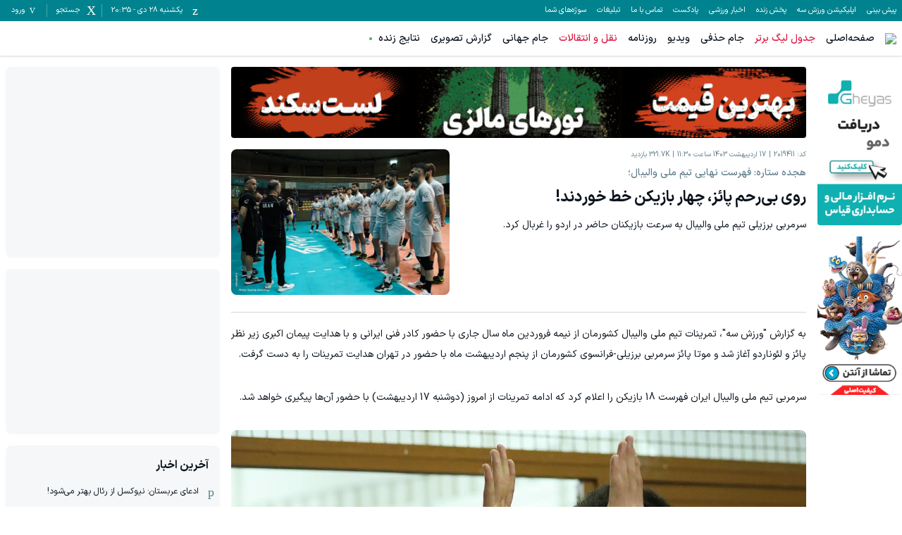

--- FILE ---
content_type: text/html; charset=utf-8
request_url: https://www.varzesh3.com/news/2019411/%D8%B1%D8%B3%D9%85%DB%8C-%D9%BE%D8%A7%D9%8A%D9%94%D8%B2-%DA%86%D9%87%D8%A7%D8%B1-%D8%A8%D8%A7%D8%B2%DB%8C%DA%A9%D9%86-%D8%B1%D8%A7-%D8%AE%D8%B7-%D8%B2%D8%AF-%DB%8C%DA%A9-%D9%86%D9%81%D8%B1-%D9%85%D8%B5%D8%AF%D9%88%D9%85-%D8%B4%D8%AF
body_size: 48336
content:
<!DOCTYPE html><html lang="fa" prefix="og: http://ogp.me/ns#" data-app-version="1.14.1+build20260105082412047"><head><meta charSet="utf-8"/><meta name="viewport" content="width=device-width, initial-scale=1, viewport-fit=cover, user-scalable=no"/><link rel="preload" as="image" href="https://biz-cdn.varzesh3.com/banners/2025/08/30/C/m1yzjsgg.gif"/><link rel="preload" as="image" href="https://biz-cdn.varzesh3.com/banners/2026/01/13/D/stc2jasj.gif"/><link rel="preload" as="image" href="https://biz-cdn.varzesh3.com/banners/2025/12/02/B/2ph35blt.gif"/><link rel="stylesheet" href="/_next/static/css/12ef10662d7989e4.css" data-precedence="next"/><link rel="stylesheet" href="/_next/static/css/9241fcb63200ae61.css" data-precedence="next"/><link rel="stylesheet" href="/_next/static/css/73c7b3fa59722316.css" data-precedence="next"/><link rel="stylesheet" href="/_next/static/css/7d8df9ec3a4f2872.css" data-precedence="next"/><link rel="preload" as="script" fetchPriority="low" href="/_next/static/chunks/webpack-091c5e4f37ed34fb.js"/><script src="/_next/static/chunks/87c73c54-3cfef45fbe5b6caa.js" async=""></script><script src="/_next/static/chunks/15edc7c2-663dc423d0ec5eba.js" async=""></script><script src="/_next/static/chunks/9507-5a69eef74e01b4b9.js" async=""></script><script src="/_next/static/chunks/main-app-56ee91db21388901.js" async=""></script><script src="/_next/static/chunks/b709133a-3c9377e106fd5d04.js" async=""></script><script src="/_next/static/chunks/d47f234b-b740d04ef67d8c1c.js" async=""></script><script src="/_next/static/chunks/2949-17632ec2eb009e2a.js" async=""></script><script src="/_next/static/chunks/7864-0d28e68ff51d388b.js" async=""></script><script src="/_next/static/chunks/7835-36ab42975d431412.js" async=""></script><script src="/_next/static/chunks/9536-ccd5f80911e31eac.js" async=""></script><script src="/_next/static/chunks/app/global-error-16cf399f2140752a.js" async=""></script><script src="/_next/static/chunks/4583-5ab20c7be9b5d9ca.js" async=""></script><script src="/_next/static/chunks/7033-d1239d80b51a2cbe.js" async=""></script><script src="/_next/static/chunks/2044-a958675795661253.js" async=""></script><script src="/_next/static/chunks/7538-488ae0efdf24b02b.js" async=""></script><script src="/_next/static/chunks/app/news/%5Bid%5D/%5Bslug%5D/page-5e9c63268abb2fb3.js" async=""></script><script src="/_next/static/chunks/app/error-72d03a715e103390.js" async=""></script><script src="/_next/static/chunks/app/page-57d46a5e9a061202.js" async=""></script><link rel="icon" href="/favicons/favicon.ico" sizes="any"/><link rel="icon" sizes="16x16 32x32 64x64" href="/favicons/favicon.ico"/><link rel="icon" type="image/png" sizes="196x196" href="/favicons/favicon-192.png"/><link rel="icon" type="image/png" sizes="160x160" href="/favicons/favicon-160.png"/><link rel="icon" type="image/png" sizes="96x96" href="/favicons/favicon-96.png"/><link rel="icon" type="image/png" sizes="64x64" href="/favicons/favicon-64.png"/><link rel="icon" type="image/png" sizes="32x32" href="/favicons/favicon-32.png"/><link rel="icon" type="image/png" sizes="16x16" href="/favicons/favicon-16.png"/><link rel="apple-touch-icon" href="/favicons/favicon-57.png"/><link rel="apple-touch-icon" sizes="114x114" href="/favicons/favicon-114.png"/><link rel="apple-touch-icon" sizes="72x72" href="/favicons/favicon-72.png"/><link rel="apple-touch-icon" sizes="144x144" href="/favicons/favicon-144.png"/><link rel="apple-touch-icon" sizes="60x60" href="/favicons/favicon-60.png"/><link rel="apple-touch-icon" sizes="120x120" href="/favicons/favicon-120.png"/><link rel="apple-touch-icon" sizes="76x76" href="/favicons/favicon-76.png"/><link rel="apple-touch-icon" sizes="152x152" href="/favicons/favicon-152.png"/><link rel="apple-touch-icon" sizes="180x180" href="/favicons/favicon-180.png"/><meta name="msapplication-TileColor" content="#FFFFFF"/><meta name="msapplication-TileImage" content="/favicons/favicon-144.png"/><meta name="msapplication-config" content="/favicons/browserconfig.xml"/><link href="/fonts/iransans/woff2/IRANSansXFaNum-Regular.woff2" rel="preload" as="font" type="font/woff" crossorigin="anonymous"/><link href="/fonts/iransans/woff2/IRANSansXFaNum-Medium.woff2" rel="preload" as="font" type="font/woff" crossorigin="anonymous"/><link href="/fonts/iransans/woff2/IRANSansXFaNum-DemiBold.woff2" rel="preload" as="font" type="font/woff" crossorigin="anonymous"/><link href="/fonts/iransans/woff2/IRANSansXFaNum-Bold.woff2" rel="preload" as="font" type="font/woff" crossorigin="anonymous"/><link href="/fonts/varzesh3/vrz3.woff?v1.8" rel="preload" as="font" type="font/woff" crossorigin="anonymous"/><title>روی بی‌رحم پائز، چهار بازیکن خط خوردند! | ورزش سه</title><meta name="description" content="سرمربی برزیلی تیم ملی والیبال به سرعت بازیکنان حاضر در اردو را غربال کرد. "/><link rel="manifest" href="/service-worker/manifest.json"/><meta name="keywords" content="تیم ملی والیبال ایران,لیگ ملت‌های والیبال,لیگ ملت‌های والیبال 2024,والیبال"/><meta name="robots" content="index"/><meta property="og:title" content="روی بی‌رحم پائز، چهار بازیکن خط خوردند!"/><meta property="og:description" content="سرمربی برزیلی تیم ملی والیبال به سرعت بازیکنان حاضر در اردو را غربال کرد. "/><meta property="og:site_name" content="ورزش سه"/><meta property="og:locale" content="fa_IR"/><meta property="og:image" content="https://news-cdn.varzesh3.com/pictures/2024/05/06/B/yakbvb256.jpg"/><meta property="og:type" content="article"/><meta name="twitter:card" content="summary"/><meta name="twitter:site" content="ورزش سه"/><meta name="twitter:title" content="روی بی‌رحم پائز، چهار بازیکن خط خوردند!"/><meta name="twitter:description" content="سرمربی برزیلی تیم ملی والیبال به سرعت بازیکنان حاضر در اردو را غربال کرد. "/><meta name="twitter:image" content="https://news-cdn.varzesh3.com/pictures/2024/05/06/B/yakbvb256.jpg"/><script>
      try {
          var allowedHosts = ["www.varzesh3.com", "video.varzesh3.com", "pishbini.varzesh3.com", "pishbini-beta.varzesh3.com"];
          var currentHost = (window.location.hostname || "").toLowerCase();
          if (allowedHosts != '*' && !allowedHosts.includes(currentHost)) {
            window.location.href = "//" + allowedHosts[0] + window.location.pathname;
          }
      } catch (ex) {}
  </script><script type="application/ld+json">{"@context":"https://schema.org","@type":"Organization","name":"ورزش سه","url":"http://www.varzesh3.com/","logo":"http://www.varzesh3.com/assets/logos/varzesh3.svg","potentialAction":{"@type":"SearchAction","target":"https://www.varzesh3.com/search?q={search_term_string}","query":"required name=search_term_string"},"sameAs":["https://facebook.com/varzesh3","https://twitter.com/varzesh3","https://instagram.com/varzesh3"]}</script><script>if(typeof globalThis==='undefined'&&typeof window!=='undefined'){window.globalThis=window;}if(typeof Promise.allSettled!=='function'){Promise.allSettled=function(promises){return Promise.all(promises.map(p=>Promise.resolve(p).then(value=>({status:'fulfilled',value}),reason=>({status:'rejected',reason}))));}}if(typeof Promise.race!=='function'){Promise.race=function(promises){return new Promise((resolve,reject)=>{for(const p of promises){Promise.resolve(p).then(resolve,reject);}});}}</script><script>"undefined"==typeof AbortController&&function(t){function o(){this.aborted=!1,this._onabort=[]}function n(){this.signal=new o}o.prototype.addEventListener=function(t,o){"abort"===t&&this._onabort.push(o)},o.prototype.removeEventListener=function(t,o){"abort"===t&&(this._onabort=this._onabort.filter((t=>t!==o)))},o.prototype.dispatchEvent=function(t){"abort"===t&&(this.aborted=!0,this._onabort.forEach((t=>t())))},n.prototype.abort=function(){this.signal.dispatchEvent("abort")},t.AbortController=n,t.AbortSignal=o}("undefined"!=typeof globalThis?globalThis:"undefined"!=typeof window?window:this);</script><script src="/_next/static/chunks/polyfills-42372ed130431b0a.js" noModule=""></script></head><body class="undefined"><div id="v3-app"><noscript><iframe src="https://www.googletagmanager.com/ns.html?id=GTM-5BWLB69" height="0" width="0" style="display:none;visibility:hidden"></iframe></noscript><style>#nprogress{pointer-events:none}#nprogress .bar{background:#4DD0E1;position:fixed;z-index:1600;top: 0;left:0;width:100%;height:4px}#nprogress .peg{display:block;position:absolute;right:0;width:100px;height:100%;box-shadow:0 0 10px #4DD0E1,0 0 5px #4DD0E1;opacity:1;-webkit-transform:rotate(3deg) translate(0px,-4px);-ms-transform:rotate(3deg) translate(0px,-4px);transform:rotate(3deg) translate(0px,-4px)}#nprogress .spinner{display:block;position:fixed;z-index:1600;top: 15px;right:15px}#nprogress .spinner-icon{width:18px;height:18px;box-sizing:border-box;border:2px solid transparent;border-top-color:#4DD0E1;border-left-color:#4DD0E1;border-radius:50%;-webkit-animation:nprogress-spinner 400ms linear infinite;animation:nprogress-spinner 400ms linear infinite}.nprogress-custom-parent{overflow:hidden;position:relative}.nprogress-custom-parent #nprogress .bar,.nprogress-custom-parent #nprogress .spinner{position:absolute}@-webkit-keyframes nprogress-spinner{0%{-webkit-transform:rotate(0deg)}100%{-webkit-transform:rotate(360deg)}}@keyframes nprogress-spinner{0%{transform:rotate(0deg)}100%{transform:rotate(360deg)}}</style><header><div><div class="v376pxi0 v31gnnpzl"><div class="v38x9d4c v3ack27t v3h8yej3 v3jx7936 v31unv9si v3ovhlqn v31q0g3np v378zum5 v36s0dn4 v31qughib v318tqr4w"><div class="v378zum5 v36s0dn4"><div class="v36s0dn4 v31s85apg v31wr0jn2"><a class="v31j6dyjg v3td88tv v3t102qc" href="https://pishbini.varzesh3.com" target="_blank">پیش بینی </a><a class="v31j6dyjg v3td88tv v3t102qc" href="https://www.varzesh3.com/app" target="_blank">اپلیکیشن ورزش سه</a><a class="v31j6dyjg v3td88tv v3t102qc" href="https://www.anten.ir/?utm_source=varzesh3&amp;utm_medium=homepage_header&amp;utm_campaign=always" target="_blank">پخش زنده</a><a class="v31j6dyjg v3td88tv v3t102qc" href="https://www.varzesh3.com/news" target="_self">اخبار ورزشی</a><a class="v31j6dyjg v3td88tv v3t102qc" href="https://www.varzesh3.com/podcast" target="_blank">پادکست</a><a class="v31j6dyjg v3td88tv v3t102qc" href="https://www.varzesh3.com/contact" target="_blank">تماس با ما</a><a class="v31j6dyjg v3td88tv v3t102qc" href="https://www.varzesh3.com/advertisement" target="_blank">تبلیغات</a><a class="v31j6dyjg v3td88tv v3t102qc" href="https://video.varzesh3.com/freereporter" target="_blank">سوژه‌های شما</a></div></div><div class="v3ack27t v378zum5 v36s0dn4 v32lah0s"><span class="v378zum5 v36s0dn4 v3rcqsce v3f18ygs v3et2fuk v31ypdohk v31jlsl05 v38odvtn v3fpq2vo" data-nosnippet=""><span class="v3-calendar v31xp8n7a v3mix8c7 v31jvydc1 v3td88tv v319kjcj4"></span><span class="v31j6dyjg v3td88tv v3l010v5">یکشنبه ۲۸ دی<!-- --> - <!-- -->20:35</span></span><span class="v378zum5 v36s0dn4 v3rcqsce v3f18ygs v3et2fuk v31ypdohk v31jlsl05 v38odvtn v3fpq2vo"><span class="v3-search v31xp8n7a v3mix8c7 v31jvydc1 v3td88tv v319kjcj4"></span><span class="v31j6dyjg v3td88tv v3l010v5">جستجو</span></span><span class="v378zum5 v36s0dn4 v3rcqsce v3f18ygs v3et2fuk v31ypdohk v31jlsl05 v38odvtn v3fpq2vo v31pju0fl v3l56j7k"><span class="v3-user v3ei323j v31hqqo9t v3vwhms9 v3td88tv v319kjcj4"></span><span class="v31j6dyjg v3td88tv v3l010v5">ورود</span></span></div></div></div><div class="v31s85apg v3ixxii4 v31q2oy4v v313vifvy v3u96u03 v33m8u43 v31ey2m1c v3h8yej3 v35yr21d v3679uo6"><div class="v31a9z2e0 v378zum5 v3u96u03 v37z7khe v319e9uyk v3ixxii4 v33m8u43 v313vifvy v3h8yej3"><form role="search" autoComplete="off" class="v38x9d4c v3ack27t v3163pfp v3y13l1i v378zum5 v3h8yej3 v3jx7936 v31unv9si v3ovhlqn v31q0g3np v36s0dn4 v31n2onr6" action="https://www.varzesh3.com/search" method="GET"><input type="search" placeholder="جستجوی اخبار، تیم‌ها، بازیکنان، ویدیوهای ورزشی …" class="v398rzlu v3x40hx4 v31gs6z28 v31xhzh4r v31k6wstc v31asz8e3 v31sxf85j v3zyj77d v3o1l8bm v3yqo8s9 v3iwf643 v31hr2gdg v31gh5o4n v31f8o9t0" name="q" value=""/><span class="v3vy4d1p v3xk0z11 v378zum5 v3l56j7k v36s0dn4 v31ypdohk"><img alt="close" loading="lazy" width="24" height="24" decoding="async" data-nimg="1" class="" style="color:transparent" srcSet="/_next/image?url=%2Fassets%2Ficons%2Fclose.svg&amp;w=32&amp;q=75 1x, /_next/image?url=%2Fassets%2Ficons%2Fclose.svg&amp;w=48&amp;q=75 2x" src="/_next/image?url=%2Fassets%2Ficons%2Fclose.svg&amp;w=48&amp;q=75"/></span></form></div></div></div><div class="v3x40hx4 v31vbbj68"><div class="v38x9d4c v3ack27t v3h8yej3 v3jx7936 v31unv9si v3ovhlqn v31q0g3np v378zum5 v36s0dn4 v31qughib v3e8ttls v3ulx89o"><div class="v378zum5 v36s0dn4"><span class="v378zum5 v3c079km v31ypdohk v3et2fuk"><svg xmlns="http://www.w3.org/2000/svg" width="24" height="24" viewBox="0 0 24 24"><g fill="none" fill-rule="evenodd"><g><g><path d="M0 0L24 0 24 24 0 24z" transform="translate(-320 -16) translate(320 16)"></path><path fill="#757575" d="M3 18h18v-2H3v2zm0-5h18v-2H3v2zm0-7v2h18V6H3z" transform="translate(-320 -16) translate(320 16)"></path></g></g></g></svg></span><a href="https://www.varzesh3.com/"><img alt="ورزش سه" loading="lazy" width="98" height="30" decoding="async" data-nimg="1" class="v3183tlwk v31gnnpzl v319kjcj4 v3115dhu7" style="color:transparent" srcSet="/_next/image?url=%2Fassets%2Flogos%2Fvarzesh3.svg&amp;w=128&amp;q=75 1x, /_next/image?url=%2Fassets%2Flogos%2Fvarzesh3.svg&amp;w=256&amp;q=75 2x" src="/_next/image?url=%2Fassets%2Flogos%2Fvarzesh3.svg&amp;w=256&amp;q=75"/></a><div class="v36s0dn4 v31s85apg v31wr0jn2"><a title="صفحه‌اصلی" class="v3if65rj v31f8o9t0 v3q0ohe5 v3k50ysn v3981lxk" href="https://www.varzesh3.com/" target="_self">صفحه‌اصلی</a><a title="جدول لیگ برتر" class="v3if65rj v3q0ohe5 v3k50ysn v3981lxk v3xtali7" href="https://www.varzesh3.com/football/league/6/%D9%84%DB%8C%DA%AF-%D8%A8%D8%B1%D8%AA%D8%B1-%D8%A7%DB%8C%D8%B1%D8%A7%D9%86" target="_blank">جدول لیگ برتر</a><a title="جام حذفی" class="v3if65rj v31f8o9t0 v3q0ohe5 v3k50ysn v3981lxk" href="https://www.varzesh3.com/football/league/22/%D8%AC%D8%A7%D9%85-%D8%AD%D8%B0%D9%81%DB%8C-%D8%A7%DB%8C%D8%B1%D8%A7%D9%86/%D8%A8%D8%A7%D8%B2%DB%8C-%D9%87%D8%A7" target="_blank">جام حذفی</a><a title="ویدیو" class="v3if65rj v31f8o9t0 v3q0ohe5 v3k50ysn v3981lxk" href="https://video.varzesh3.com" target="_blank">ویدیو</a><a title="روزنامه" class="v3if65rj v31f8o9t0 v3q0ohe5 v3k50ysn v3981lxk" href="https://www.varzesh3.com/newspaper" target="_blank">روزنامه</a><a title="نقل و انتقالات" class="v3if65rj v3q0ohe5 v3k50ysn v3981lxk v3xtali7" href="https://www.varzesh3.com/football/transfers/iran/%D9%86%D9%82%D9%84-%D9%88-%D8%A7%D9%86%D8%AA%D9%82%D8%A7%D9%84%D8%A7%D8%AA-%D9%84%DB%8C%DA%AF-%D8%A8%D8%B1%D8%AA%D8%B1" target="_self">نقل و انتقالات</a><a title="جام جهانی" class="v3if65rj v31f8o9t0 v3q0ohe5 v3k50ysn v3981lxk" href="https://www.varzesh3.com/football/league/28/%D8%AC%D8%A7%D9%85-%D8%AC%D9%87%D8%A7%D9%86%DB%8C" target="_blank">جام جهانی</a><a title="گزارش تصویری" class="v3if65rj v31f8o9t0 v3q0ohe5 v3k50ysn v3981lxk" href="https://www.varzesh3.com/album" target="_blank">گزارش تصویری</a><a title="نتایج زنده" class="v3if65rj v31f8o9t0 v3q0ohe5 v3k50ysn v3981lxk v31s928wv v3kzuyoe v31nxlm v31ycj3ng v31wippwt v31e1aq9x v314esn3s v312c2u30 v31o8pf0f v31iofbvg v3gj96hr v31115f6i" href="https://www.varzesh3.com/livescore" target="_self">نتایج زنده</a></div></div><div class="v36s0dn4 v378zum5 v3c079km"><a title="اپلیکیشن اندروید ورزش سه" class="v3q0ohe5 v3k50ysn v3981lxk v3fifm61 v31tpqehw v3xtali7 v31n2onr6 v310b6aqq" href="https://www.varzesh3.com/app" target="_self">اپلیکیشن اندروید ورزش سه<span class="v3u96u03 v3h8yej3 v3qu0tyb v31o583il v310l6tqk v319quxql v3cb9vn3 v31hmns74 v31cpjm7i v3b0dqd5 v3hq5o37 v31y3wzot v31rmj1tg v3e0avly v3y1dvcc"></span></a></div><div class="v3ack27t v35yr21d v398rzlu v31lr1uin v3s9mwh0 v31p5oq8j v31if0o47 v31s85apg v31wr0jn2"></div></div></div></header><div class="v3dj266r v37ta9in v31yztbdb v31uukdl3"><script type="application/ld+json">{"@context":"https://schema.org","@type":"NewsArticle","mainEntityOfPage":{"@type":"WebPage","@id":"https://www.varzesh3.com/news/2019411"},"headline":"روی بی‌رحم پائز، چهار بازیکن خط خوردند!","datePublished":"2024-05-06T08:00:06Z","inLanguage":"fa-IR","publisher":{"@type":"Organization","name":"ورزش سه | varzesh3","url":"https://www.varzesh3.com","logo":{"@type":"ImageObject","width":"64","height":"64","url":"https://www.varzesh3.com/favicons/favicon.ico"}},"thumbnailUrl":"https://news-cdn.varzesh3.com/pictures/2024/05/06/B/yakbvb256.jpg","description":"سرمربی برزیلی تیم ملی والیبال به سرعت بازیکنان حاضر در اردو را غربال کرد.","url":"https://www.varzesh3.com/news/2019411/رسمی-پائز-چهار-بازیکن-را-خط-زد-یک-نفر-مصدوم-شد","image":"https://news-cdn.varzesh3.com/pictures/2024/05/06/B/yakbvb256.jpg"}</script><div class="v38x9d4c v3ack27t v3163pfp v3y13l1i v378zum5 v3dt5ytf v3h8yej3 v3jx7936 v31unv9si v3ovhlqn"><div class="v378zum5 v31a02dak v31bawvfr v3v8wvd9"><div class="v314vqqas v31so5m2a v31qh4rir v3infe8p v3163pfp v31s85apg v31ru7vs9 v3dt5ytf"><div class="v3w7yly9 v31oo3vh0"><div data-zone="602"><a rel="nofollow" target="_blank" href="http://biz.varzesh3.com/events/click/6978" class="v31lliihq v3b3r6kr v3h8yej3 v31n2onr6 v31jm3axb v316ye13r v31gkbulp v314fwe3t v3166x3nh v3hgskb8" style="--x-paddingTop:0px;--x-height:225px;--x-marginTop:-16px;--x-marginBottom:32px;--x-jkru38:225px" data-ad="6978"><img src="https://biz-cdn.varzesh3.com/banners/2025/08/30/C/m1yzjsgg.gif" alt="قیاس تیر1404" width="160" height="225" class="v312oqio5 v38x9d4c v3ack27t v31lliihq v3193iq5w v310l6tqk v3u96u03 v33m8u43 v313vifvy v31ey2m1c v3h8yej3 v35yr21d v319kjcj4 v3115dhu7"/></a><a rel="nofollow" target="_blank" href="http://biz.varzesh3.com/events/click/9238" class="v31lliihq v3b3r6kr v3h8yej3 v31n2onr6 v31jm3axb v316ye13r v31gkbulp v314fwe3t v3166x3nh v3hgskb8" style="--x-paddingTop:0px;--x-height:225px;--x-marginTop:-16px;--x-marginBottom:32px;--x-jkru38:225px" data-ad="9238"><img src="https://biz-cdn.varzesh3.com/banners/2026/01/13/D/stc2jasj.gif" alt="آنتن - فیلم زوتوپیا 2" width="200" height="225" class="v312oqio5 v38x9d4c v3ack27t v31lliihq v3193iq5w v310l6tqk v3u96u03 v33m8u43 v313vifvy v31ey2m1c v3h8yej3 v35yr21d v319kjcj4 v3115dhu7"/></a></div></div></div><div class="v3163pfp v3y13l1i v31n2onr6 v3h8yej3 v31otvp5z v3193iq5w v31ifxv06 v3rt9tzj v378zum5 v3dt5ytf"><div class="v31xmf6yo v31so5m2a v31wsgfga v3c9wp3w"><div class="v3w7yly9 v31oo3vh0"><div data-zone="601"><a rel="nofollow" target="_blank" href="http://biz.varzesh3.com/events/click/9144" class="v31lliihq v3b3r6kr v3h8yej3 v31n2onr6 v31jm3axb v316ye13r v31gkbulp v314fwe3t v3166x3nh v3hgskb8" style="--x-paddingTop:12.362637362637363%;--x-height:auto;--x-marginTop:-16px;--x-marginBottom:32px;--x-jkru38:90px" data-ad="9144"><img src="https://biz-cdn.varzesh3.com/banners/2025/12/02/B/2ph35blt.gif" alt="لست سکند صفحه خبر" width="728" height="90" class="v312oqio5 v38x9d4c v3ack27t v31lliihq v3193iq5w v310l6tqk v3u96u03 v33m8u43 v313vifvy v31ey2m1c v3h8yej3 v35yr21d v319kjcj4 v3115dhu7"/></a></div></div></div><div class="v378zum5 v3dt5ytf v3lis2sq v3fiejv7 v3wxc41k v31yztbdb v3yamay9 v31bvsbzj"><div class="v398rzlu v378zum5 v3dt5ytf v31qughib v3baaq9a v31x85hfe"><div class="v378zum5 v31ck55w5 v31k6wstc v31e56ztr"><span class="v31iog12x v378zum5 v34s63nf v31o8pf0f v3sy9y7j v3ggjnk3">کد: <!-- -->2019411</span><span class="v31iog12x v378zum5 v34s63nf v31o8pf0f v3sy9y7j v3ggjnk3">17 اردیبهشت 1403 ساعت 11:30</span><span class="v31iog12x v378zum5 v34s63nf v31o8pf0f v3sy9y7j v3ggjnk3">321.7K<!-- --> بازدید</span></div><h2 class="v3fifm61 v3akkj83 v31ck55w5 v31e56ztr v3ggjnk3">هجده ستاره: فهرست نهایی تیم ملی والیبال؛</h2><h1 class="v31j61zf2 v3xk9lp9 v3117nqv4 v3ggjnk3 v31e56ztr">روی بی‌رحم پائز، چهار بازیکن خط خوردند!</h1><div class="v3fifm61 v3akkj83 v31vrqzgy v3o1l8bm v3mw9mke">سرمربی برزیلی تیم ملی والیبال به سرعت بازیکنان حاضر در اردو را غربال کرد. </div></div><div class="v3h8yej3 v311x1tmx v31yf7rl7 v3yw58hv v3w7yly9 v31so5m2a v365f84u v3amitd3"><div class="v378zum5 v3l56j7k v36s0dn4 v3h8yej3 v31jm3axb v310y9f9r v3dosj8 v31n2onr6 v3ur7f20        " style="--x-paddingTop:66.640625%;--x-aspectRatio:1280 / 853"><img alt="روی بی‌رحم پائز، چهار بازیکن خط خوردند!" fetchPriority="high" loading="lazy" width="1280" height="853" decoding="async" data-nimg="1" class="v310l6tqk v313vifvy v3u96u03 v33m8u43 v31ey2m1c v3h8yej3 v35yr21d v3l1xv1r v3ur7f20 v3115dhu7" style="color:transparent" src="https://news-cdn.varzesh3.com/pictures/2024/05/06/B/yakbvb256.jpg?w=800"/></div></div></div><div class="news-body v378zum5 v3dt5ytf v3if65rj v31vrqzgy v3o1l8bm"><p style="text-align:justify">به گزارش &quot;ورزش سه&quot;، تمرینات تیم ملی والیبال کشورمان از نیمه فروردین ماه سال جاری با حضور کادر فنی ایرانی و با هدایت پیمان اکبری زیر نظر پائز و لئوناردو آغاز شد و موتا پائز سرمربی برزیلی-فرانسوی کشورمان از پنجم اردیبهشت ماه با حضور در تهران هدایت تمرینات را به دست گرفت.</p><p style="text-align:justify">سرمربی تیم ملی والیبال ایران فهرست 18 بازیکن را اعلام کرد که ادامه تمرینات از امروز (دوشنبه 17 اردیبهشت) با حضور آن‌ها‌ پیگیری خواهد شد.</p><figure class="image image-style-align-center"><img alt="2018783" loading="lazy" width="1280" height="853" decoding="async" data-nimg="1" class="v31qlqyl8" style="color:transparent;background-size:cover;background-position:50% 50%;background-repeat:no-repeat;background-image:url(&quot;[data-uri]&quot;)" src="https://news-cdn.varzesh3.com/pictures/2024/05/06/B/igjl3ydp.jpg?w=1280"/></figure><p style="text-align:justify"><span style="color:rgb(150,0,0)"><strong>به این ترتیب لیست تیم ملی والیبال ایران برای هفته اول لیگ ملت‌ها به شرح زیر است:</strong></span></p><div class="v3w7yly9 v31oo3vh0"><div data-zone="605"><div data-ad="353" class="v31lliihq v3b3r6kr v3h8yej3 v31n2onr6 v31jm3axb v316ye13r v31gkbulp v314fwe3t v3166x3nh v3hgskb8 v3owk67t v3ur7f20" style="--x-paddingTop:0px;--x-height:105px;--x-marginTop:-16px;--x-marginBottom:32px;--x-jkru38:105px"><div class="v310l6tqk v3u96u03 v33m8u43 v313vifvy v31ey2m1c v3h8yej3 v35yr21d"><div id="mediaad-3e6nl"></div>
</div></div></div></div><blockquote><p style="text-align:justify"><span style="color:rgb(0,100,0)"><strong>پاسورها:</strong></span><strong> </strong><span style="color:rgb(250,100,0)"><strong>جواد کریمی ( آرکادا گالاتی رومانی)، محمدطاهر وادی (فولاد سیرجان ایرانیان)، علی رمضانی (طبیعت اسلامشهر)</strong></span><br/><span style="color:rgb(0,100,0)"><strong>دریافت کننده‌ها:</strong></span><strong> </strong><span style="color:rgb(250,100,0)"><strong>میلاد عبادی‌پور (اورال اوفا روسیه)، امیرحسین اسفندیار (تیانجین چین)، مرتضی شریفی (اسپور توتو ترکیه)، میثم صالحی (شهداب یزد)، پوریا حسین خانزاده (فولاد سیرجان)، امیرحسین ساداتی (گیتی پسند اصفهان) مبین نصری (پیکان تهران)</strong></span><br/><span style="color:rgb(0,100,0)"><strong>سرعتی زن‌ها:</strong></span><strong> </strong><span style="color:rgb(250,100,0)"><strong>مهدی جلوه (فنرباغچه ترکیه) متین احمدی (پاس گرگان) محمد ولی‌زاده (شهداب یزد) علیرضا مصلح‌آبادی (پیکان تهران)</strong></span><br/><span style="color:rgb(0,100,0)"><strong>قطر پاسورها:</strong></span><span style="color:rgb(250,100,0)"><strong> امین اسماعیل‌نژاد (ورونا ایتالیا)، محمد بربست (دینامو بخارست رومانی)</strong></span><br/><span style="color:rgb(0,100,0)"><strong>لیبروها:</strong></span><strong> </strong><span style="color:rgb(250,100,0)"><strong>محمدرضا حضرت‌پور (شهداب یزد)، آرمان صالحی (شهرداری ارومیه)</strong></span></p></blockquote><figure class="image image-style-align-center"><img alt="2018784" loading="lazy" width="1280" height="853" decoding="async" data-nimg="1" class="v31qlqyl8" style="color:transparent;background-size:cover;background-position:50% 50%;background-repeat:no-repeat;background-image:url(&quot;[data-uri]&quot;)" src="https://news-cdn.varzesh3.com/pictures/2024/05/06/B/ivhm0wrb.jpg?w=1280"/></figure><p style="text-align:justify"><span style="color:rgb(100,0,200)">***به این ترتیب شهروز همایونفرمنش، امیررضا سرلک، مهدی رضایی و امیرحسین صداقت از جمع اردونشینان جدا شدند.  </span></p><p style="text-align:justify"><span style="color:rgb(100,0,200)">***علی شفیعی نیز که در تمرین روز گذشته مصدوم شد، به کارهای درمانی می‌پردازد تا شرایطش برای ادامه تمرینات مشخص شود.</span></p><p style="text-align:justify">***وحید مرادی به‌عنوان سرپرست گروه و مدیر تیم، امیر خوش‌خبر (سرپرست اردو)، موریس موتا پائز (سرمربی)، پیمان اکبری (دستیار اول)، لئوناردو افونسو، عبدالرضا علیزاده، علی فتاحی و نوید مشجری (مربیان)، مارسلو زنگراند (بدنساز)، محمدامین شاکری (آنالیزور)، علی حدادی (فیزیوتراپ) و محمدناصر نقره‌‌ای به‌عنوان ماساژور اعضای معرفی شده کادر فنی تیم ملی والیبال ایران در رقابت‌های لیگ ملت‌های 2024 هستند.</p></div><div class="v314kudrl v31gnqi22 v312oqio5 v3en4vhe v3oitd9l v31iuz24m v378zum5 v3jlnyyh v36s0dn4"><img alt="" loading="lazy" width="32" height="32" decoding="async" data-nimg="1" class="v3en4vhe v31pga0wy v312oqio5 v3s6ni5c v3100vrsf v31vqgdyp v3fawy5m v3q1n1xh" style="color:transparent" srcSet="/_next/image?url=%2Ffavicons%2Ffavicon-32.png&amp;w=32&amp;q=75 1x, /_next/image?url=%2Ffavicons%2Ffavicon-32.png&amp;w=64&amp;q=75 2x" src="/_next/image?url=%2Ffavicons%2Ffavicon-32.png&amp;w=64&amp;q=75"/><div class="v378zum5 v3dt5ytf v31qughib v3q1n1xh"><span class="v31k6wstc v31gp4ges v312nagc">تازه‌ترین اخبار ورزشی ایران و جهان در</span><span class="v3if65rj v3117nqv4">اپلیکیشن ورزش سه</span></div><a target="_blank" class="v3ack27t v3mibcqw v31meg1zs v3fifm61 v3117nqv4 v378zum5 v3l56j7k v36s0dn4 v32b8uid v31fu8urw v3c9qbxq v312oqio5" href="/app">دانلود</a></div><div class="v378zum5 v31a02dak v36s0dn4 v31j7902 v3yeao12"><a class="v31wleh1t v3115cv6a v312oqio5 v33nfvp2 v36s0dn4 v3fifm61 v3wc7x28 v390ne7k v31xmf6yo v31e56ztr v31iog12x v3l010v5 v318tqr4w v32ortz2" href="https://www.varzesh3.com/tag/4037/تیم-ملی-والیبال-ایران"><span>تیم ملی والیبال ایران</span></a><a class="v31wleh1t v3115cv6a v312oqio5 v33nfvp2 v36s0dn4 v3fifm61 v3wc7x28 v390ne7k v31xmf6yo v31e56ztr v31iog12x v3l010v5 v318tqr4w v32ortz2" href="https://www.varzesh3.com/volleyball/league/30/لیگ-ملت-های-والیبال"><img alt="" loading="lazy" width="20" height="20" decoding="async" data-nimg="1" class="v3w4jnvo v31qx5ct2 v319kjcj4 v3115dhu7 v31iog12x" style="color:transparent" src="https://match-cdn.varzesh3.com/volleyball-league/4j0w5ruw.png?w=30"/><span>لیگ ملت‌های والیبال</span></a><a class="v31wleh1t v3115cv6a v312oqio5 v33nfvp2 v36s0dn4 v3fifm61 v3wc7x28 v390ne7k v31xmf6yo v31e56ztr v31iog12x v3l010v5 v318tqr4w v32ortz2" href="https://www.varzesh3.com/tag/945005/لیگ-ملت-های-والیبال-2024"><span>لیگ ملت‌های والیبال 2024</span></a><a class="v31wleh1t v3115cv6a v312oqio5 v33nfvp2 v36s0dn4 v3fifm61 v3wc7x28 v390ne7k v31xmf6yo v31e56ztr v31iog12x v3l010v5 v318tqr4w v32ortz2" href="/sport/3/والیبال"><img alt="" loading="lazy" width="20" height="20" decoding="async" data-nimg="1" class="v3w4jnvo v31qx5ct2 v319kjcj4 v3115dhu7 v31iog12x" style="color:transparent" src="https://match-cdn.varzesh3.com/sport/2024/09/10/B/w5qczsco.svg?w=30"/><span>والیبال</span></a></div><div class="v378zum5 v3e6w4ck v31e731ci"><span class="v31wleh1t v3115cv6a v31ypdohk v312oqio5 v33nfvp2 v36s0dn4 v32b8uid v3l56j7k v3aaagfd v3l56gpg v3fifm61 v3tgqdc3 v390ne7k v31xmf6yo v31e56ztr v31iog12x v31jlsl05 v3l010v5 v31imm20v v314zjhkh v34e9a9f v32ortz2 v3117nqv4 v31n2onr6 v3grztsp v347corl"><span class="v3-heart"></span><span class="v3l010v5">14</span></span><span class="v31wleh1t v3115cv6a v31ypdohk v312oqio5 v33nfvp2 v36s0dn4 v32b8uid v3l56j7k v3aaagfd v3l56gpg v3fifm61 v3tgqdc3 v3wc7x28 v390ne7k v31xmf6yo v31e56ztr v31iog12x v31jlsl05 v3l010v5 v31imm20v v314zjhkh v34e9a9f v32ortz2 v3117nqv4 v31n2onr6"><span class="v3-share"></span><span class="v3l010v5">اشتراک گذاری</span></span><span class="v31wleh1t v3115cv6a v31ypdohk v312oqio5 v33nfvp2 v36s0dn4 v32b8uid v3l56j7k v3aaagfd v3l56gpg v3fifm61 v3tgqdc3 v390ne7k v31xmf6yo v31e56ztr v31iog12x v31jlsl05 v3l010v5 v31imm20v v314zjhkh v34e9a9f v32ortz2 v3117nqv4 v31n2onr6 v31trkj60"><span class="v3-danger-triangle"></span><span class="v3l010v5">گزارش خطا</span></span></div><div class="v378zum5 v3jl7jj v3dt5ytf v31tu4cvm v31nwyajf v31bhb6v6 v3s5tbpq"><a class="v378zum5" href="https://www.varzesh3.com/volleyball/league/30/لیگ-ملت-های-والیبال"><img alt="لیگ ملت‌های والیبال" loading="lazy" width="50" height="50" decoding="async" data-nimg="1" class="" style="color:transparent" src="https://match-cdn.varzesh3.com/volleyball-league/4j0w5ruw.png?w=50"/><span class="v378zum5 v3dt5ytf v31qughib v31o6q14k"><span class="v31j61zf2 v312nagc">لیگ ملت‌های والیبال</span><span class="v3if65rj v31gp4ges">مشاهده جدول کامل لیگ ملت‌های والیبال و برنامه و نتایج بازی های لیگ ملت‌های والیبال به همراه اخبار و ویدئوهای اختصاصی</span></span></a></div><div class="v31a02dak v378zum5 v3jl7jj v3dt5ytf v31tu4cvm v31nwyajf v31bhb6v6 v3s5tbpq v31bawvfr v31248pew v3v8wvd9 v323485 v3qui205 v3awvz6x v3ty4aln v31lnlxe3"><div class="v3w7yly9 v31oo3vh0"><div data-zone="608"><div data-ad="355" class="v31lliihq v3b3r6kr v3h8yej3 v31n2onr6 v31jm3axb v316ye13r v31gkbulp v314fwe3t v3166x3nh v3hgskb8 v3owk67t v3ur7f20" style="--x-paddingTop:auto;--x-height:auto;--x-marginTop:-16px;--x-marginBottom:32px;--x-jkru38:unset"><div><div id="mediaad-Za0R4"></div></div></div></div></div><div class="v3w7yly9 v31oo3vh0"><div data-zone="610"><div data-ad="356" class="v31lliihq v3b3r6kr v3h8yej3 v31n2onr6 v31jm3axb v316ye13r v31gkbulp v314fwe3t v3166x3nh v3hgskb8 v3owk67t v3ur7f20" style="--x-paddingTop:auto;--x-height:auto;--x-marginTop:-16px;--x-marginBottom:32px;--x-jkru38:unset"><div><div id="mediaad-NknR2"></div>
</div></div></div></div></div><div class="v378zum5 v31stboju v3dt5ytf v31nwyajf v31n2onr6"><h2 class="v3osj86m v3yamay9 v31yztbdb v36apg37 v3117nqv4">زنده پیشنهادی</h2><div class="v378zum5 v3dt5ytf v3h8yej3 v35yr21d v3193iq5w v3b3r6kr v31n2onr6 v32lah0s v36s0dn4"><div class="v3h8yej3 v3rg5d16 v3b3r6kr v31n2onr6"><div class="v3h8yej3 v3l1xv1r v3115dhu7 v35yr21d v3b3r6kr v38p84yv v31717udv v3t0e3qv v347corl v31ja2u2z v3r44b32 v34vjblf v3zuot31 v310ir0hx v31o22g4v v31e4m1n8 v3gaypha v31o0k3g8 v31cpjm7i v31fgarty v3szcg87 v319r4bn7 v31hmns74 v310l6tqk v313vifvy v3u96u03 v33m8u43 v31ey2m1c"></div></div><span class="v3h8yej3 v3193iq5w v31n2onr6 v378zum5 v3b3r6kr v3uxw1ft"><span class="v32b8uid v3if65rj v31s688f v337zpob v31rg5ohu v314vqqas v3od5an3 v3uxw1ft v3b3r6kr v31n2onr6 v38p84yv v31717udv v3t0e3qv v347corl v31ja2u2z v3r44b32 v34vjblf v3zuot31 v310ir0hx v31o22g4v v31e4m1n8 v3gaypha v31o0k3g8 v31cpjm7i v31fgarty v3szcg87 v319r4bn7 v31hmns74 v3dzyupr v3u9jpxn v312oqio5 v38x9d4c v3ack27t"></span></span></div></div><div class="v3h8yej3 v378zum5 v3dt5ytf v31hr2gdg v31j32dod v31nwyajf v31bhb6v6"><h2 class="v3osj86m v3xk9lp9 v3yamay9 v31yztbdb">دیدگاه‌ها</h2><div class="v3fifm61 v3akkj83 v31hr2gdg"><span>لطفا قبل از ارسال دیدگاه خود، حتما</span><a class="v31rg5ohu v3d3odtx v3ejf7tn v3117nqv4" href="https://www.varzesh3.com/policy" target="_blank">قوانین و مقررات</a><span>را مطالعه فرمایید.</span></div><div class="v31lliihq v32b8uid v312oqio5 v3zjgxns v3hv1u6h v3fifm61 v3akkj83 v3188v406 v31kzk09x"><span class="v3-info-circle v3wsyq91 v3et2fuk v31n2onr6 v3fr5jun"></span>در حال حاضر امکان ارسال دیدگاه برای این <!-- -->خبر<!-- --> وجود ندارد.</div></div></div><div class="v31otvp5z v3193iq5w v3163pfp v3y13l1i v31n2onr6 v3h8yej3 v3wu00z6 v3zvl4st v378zum5 v3dt5ytf v314vqqas v31so5m2a"><div class="v3w7yly9 v31oo3vh0"><div data-zone="603"><div data-ad="388" class="v31lliihq v3b3r6kr v3h8yej3 v31n2onr6 v31jm3axb v316ye13r v31gkbulp v314fwe3t v3166x3nh v3hgskb8 v3owk67t v3ur7f20" style="--x-paddingTop:0px;--x-height:271px;--x-marginTop:-16px;--x-marginBottom:32px;--x-jkru38:271px"><div class="v310l6tqk v3u96u03 v33m8u43 v313vifvy v31ey2m1c v3h8yej3 v35yr21d"><div id="mediaad-9y9lY"></div></div></div></div></div><div class="v3w7yly9 v31oo3vh0"><div data-zone="604"><div data-ad="361" class="v31lliihq v3b3r6kr v3h8yej3 v31n2onr6 v31jm3axb v316ye13r v31gkbulp v314fwe3t v3166x3nh v3hgskb8 v3owk67t v3ur7f20" style="--x-paddingTop:0px;--x-height:235px;--x-marginTop:-16px;--x-marginBottom:32px;--x-jkru38:235px"><div class="v310l6tqk v3u96u03 v33m8u43 v313vifvy v31ey2m1c v3h8yej3 v35yr21d"><div id="mediaad-wnO6X"></div></div></div></div></div><div class="v31tamke2 v31wleh1t v3ur7f20 v31yztbdb" data-nosnippet=""><div class="v378zum5 v31nhvcw1 v36s0dn4 v31n2onr6"><h2 class="v3wc7x28 v3117nqv4 v3if65rj v317e3ifc v3ggjnk3 v31hr2gdg">آخرین اخبار</h2></div><div class="v378zum5 v3dt5ytf v3w7yly9"><div class="v378zum5 v31a02dak v31bawvfr v3v8wvd9"><div class="v378zum5 v3h8yej3"><a target="_blank" class="v378zum5 v31cy8zhl v31hr2gdg v3fifm61 v3wc7x28 v31iikomf v3od5an3" href="/news/2238432/%D8%A7%D8%AF%D8%B9%D8%A7%DB%8C-%D8%B9%D8%B1%D8%A8%D8%B3%D8%AA%D8%A7%D9%86-%D9%86%DB%8C%D9%88%DA%A9%D8%B3%D9%84-%D8%A7%D8%B2-%D8%B1%D9%8A%D9%94%D8%A7%D9%84-%D8%A8%D9%87%D8%AA%D8%B1-%D9%85%DB%8C-%D8%B4%D9%88%D8%AF"><span class="v3-news v31xp8n7a v3mix8c7 v31iog12x v3vijh9v v32lah0s v31lvsgvq v31tbiz1a v3iy17q3 v31jvydc1 v31gp4ges"></span><span>ادعای عربستان: نیوکسل از رئال بهتر می‌شود!</span></a></div><div class="v378zum5 v3h8yej3"><a target="_blank" class="v378zum5 v31cy8zhl v31hr2gdg v3fifm61 v3wc7x28 v31iikomf v3od5an3" href="/news/2238431/%D8%AC%D8%A7%D9%86-%D9%85%D9%84%DA%A9%DB%8C-%D9%88-%D8%AA%D9%87%D8%AF%DB%8C%D8%AF-%D8%A8%D8%B3%D8%AA%D9%87-%D8%B4%D8%AF%D9%86-%D9%BE%D9%86%D8%AC%D8%B1%D9%87-%D9%85%D8%B3-%D8%B1%D9%81%D8%B3%D9%86%D8%AC%D8%A7%D9%86"><span class="v3-news v31xp8n7a v3mix8c7 v31iog12x v3vijh9v v32lah0s v31lvsgvq v31tbiz1a v3iy17q3 v31jvydc1 v31gp4ges"></span><span>جان‌ملکی و تهدید بسته شدن پنجره مس رفسنجان</span></a></div><div class="v378zum5 v3h8yej3"><a target="_blank" class="v378zum5 v31cy8zhl v31hr2gdg v3fifm61 v3wc7x28 v31iikomf v3od5an3" href="/album/5543/دومین-شکست-پرسپولیس-و-اولین-باخت-اوسمار-در-لیگ-برتر"><span class="v3-photo v31xp8n7a v3mix8c7 v31iog12x v3vijh9v v32lah0s v31lvsgvq v31tbiz1a v3iy17q3 v31jvydc1 v31gp4ges"></span><span>دومین‌ شکست پرسپولیس و اولین باخت اوسمار در لیگ برتر</span></a></div><div class="v378zum5 v3h8yej3"><a target="_blank" class="v378zum5 v31cy8zhl v31hr2gdg v3fifm61 v3wc7x28 v31iikomf v3od5an3" href="/news/2238430/%D8%A8%D9%87-%D8%AE%D8%A7%D8%B7%D8%B1-%D9%85%D9%86%D8%B5%D9%88%D8%B1%DB%8C%D8%A7%D9%86-%D8%A8%D9%87-%D8%A7%D9%84%D8%B7%D9%84%D8%A8%D9%87-%D8%A7%D9%93%D9%85%D8%AF%D9%85"><span class="v3-news v31xp8n7a v3mix8c7 v31iog12x v3vijh9v v32lah0s v31lvsgvq v31tbiz1a v3iy17q3 v31jvydc1 v31gp4ges"></span><span>به خاطر منصوریان به الطلبه آمدم</span></a></div><div class="v378zum5 v3h8yej3"><a class="v378zum5 v31cy8zhl v31hr2gdg v3fifm61 v3wc7x28 v31iikomf v3od5an3" href="https://video.varzesh3.com/video/445068/ریگی-چیزی-از-بزرگی-پرسپولیس-کم-نمیشود" target="_blank"><span class="v3-play-circle v31xp8n7a v3mix8c7 v31iog12x v3vijh9v v32lah0s v31lvsgvq v31tbiz1a v3iy17q3 v31jvydc1 v31gp4ges"></span><span>ریگی: چیزی از بزرگی پرسپولیس کم نمیشود</span></a></div><div class="v378zum5 v3h8yej3"><a target="_blank" class="v378zum5 v31cy8zhl v31hr2gdg v3fifm61 v3wc7x28 v31iikomf v3od5an3" href="/news/2238429/%D9%88%D9%81%D8%A7%D8%AF%D8%A7%D8%B1%D8%AA%D8%B1%DB%8C%D9%86-%D8%A8%D8%A7%D8%B2%DB%8C%DA%A9%D9%86-%D8%AE%D8%A7%D8%B1%D8%AC%DB%8C-%D8%A7%D8%B3%D8%AA%D9%82%D9%84%D8%A7%D9%84-%D8%B9%DA%A9%D8%B3"><span class="v3-news v31xp8n7a v3mix8c7 v31iog12x v3vijh9v v32lah0s v31lvsgvq v31tbiz1a v3iy17q3 v31jvydc1 v31gp4ges"></span><span>وفادارترین بازیکن خارجی استقلال(عکس)</span></a></div><div class="v378zum5 v3h8yej3"><a target="_blank" class="v378zum5 v31cy8zhl v31hr2gdg v3fifm61 v3wc7x28 v31iikomf v3od5an3" href="/news/2238428/%D9%82%D8%B1%D8%A8%D8%A7%D9%86%DB%8C-%D8%A7%D8%B3%D8%AA%D9%82%D9%84%D8%A7%D9%84%DB%8C-%D9%87%D8%A7-%D9%86%D8%A7%D8%B1%D8%A7%D8%AD%D8%AA-%D9%86%D8%B4%D9%88%D9%86%D8%AF-%D9%BE%D8%B1%D8%B3%D9%BE%D9%88%D9%84%DB%8C%D8%B3-%D8%AE%DB%8C%D9%84%DB%8C-%D8%AE%D9%88%D8%A8-%D8%A7%D8%B3%D8%AA"><span class="v3-news v31xp8n7a v3mix8c7 v31iog12x v3vijh9v v32lah0s v31lvsgvq v31tbiz1a v3iy17q3 v31jvydc1 v31gp4ges"></span><span>قربانی: فصل بعد باشم فجر باید سهمیه بگیرد </span></a></div><div class="v378zum5 v3h8yej3"><a target="_blank" class="v378zum5 v31cy8zhl v31hr2gdg v3fifm61 v3wc7x28 v31iikomf v3od5an3" href="/news/2238427/%D8%B3%D8%A7%D9%BE%DB%8C%D9%86%D8%AA%D9%88-12-%D8%B1%D9%88%D8%B2-%D8%A7%D8%B3%D8%AA-%DA%A9%D9%87-%D9%85%D8%AF%DB%8C%D8%B1%D8%A7%D9%86-%D8%A8%D9%87-%D9%85%D9%86-%D8%B2%D9%86%DA%AF-%D9%86%D8%B2%D8%AF%D9%87-%D8%A7%D9%86%D8%AF"><span class="v3-news v31xp8n7a v3mix8c7 v31iog12x v3vijh9v v32lah0s v31lvsgvq v31tbiz1a v3iy17q3 v31jvydc1 v31gp4ges"></span><span>ساپینتو: 12 روز است که مدیران به من زنگ نزده‌اند!</span></a></div><div class="v378zum5 v3h8yej3"><a target="_blank" class="v378zum5 v31cy8zhl v31hr2gdg v3fifm61 v3wc7x28 v31iikomf v3od5an3" href="/news/2238426/%DA%A9%D8%A7%D9%BE%DB%8C%D8%AA%D8%A7%D9%86-%D8%A7%DB%8C%D8%B1%D8%A7%D9%86-%D8%AF%D8%B1-%D8%AA%DB%8C%D9%85-%D9%81%D8%A7%D8%AA%D8%AD-%D8%AF%D8%B1%D8%A8%DB%8C-%D8%A7%D8%B3%D8%AA%D8%A7%D9%86%D8%A8%D9%88%D9%84"><span class="v3-news v31xp8n7a v3mix8c7 v31iog12x v3vijh9v v32lah0s v31lvsgvq v31tbiz1a v3iy17q3 v31jvydc1 v31gp4ges"></span><span>کاپیتان ایران در تیم فاتح دربی استانبول </span></a></div><div class="v378zum5 v3h8yej3"><a target="_blank" class="v378zum5 v31cy8zhl v31hr2gdg v3fifm61 v3wc7x28 v31iikomf v3od5an3" href="/news/2238424/%D8%B3%D9%87%D8%B1%D8%A7%D8%A8%DB%8C%D8%A7%D9%86-%D8%AF%D9%88%D8%A8%D8%A7%D8%B1%D9%87-%D8%A7%D8%B2-%D8%AF%D8%B3%D8%AA%D8%B1%D8%B3-%D8%AE%D8%A7%D8%B1%D8%AC-%D8%B4%D8%AF-%D8%B9%DA%A9%D8%B3"><span class="v3-news v31xp8n7a v3mix8c7 v31iog12x v3vijh9v v32lah0s v31lvsgvq v31tbiz1a v3iy17q3 v31jvydc1 v31gp4ges"></span><span>سهرابیان دوباره از دسترس خارج شد!(عکس)</span></a></div><div class="v378zum5 v3h8yej3"><a target="_blank" class="v378zum5 v31cy8zhl v31hr2gdg v3fifm61 v3wc7x28 v31iikomf v3od5an3" href="/news/2238425/%D8%AA%D9%88%D9%82%D9%81-%D8%A8%D8%AF%D9%85%D9%88%D9%82%D8%B9-%D9%86%DB%8C%D9%88%DA%A9%D8%B3%D9%84-%D9%85%D9%82%D8%A7%D8%A8%D9%84-%D8%AA%DB%8C%D9%85-%D9%82%D8%B9%D8%B1-%D8%AC%D8%AF%D9%88%D9%84%DB%8C"><span class="v3-news v31xp8n7a v3mix8c7 v31iog12x v3vijh9v v32lah0s v31lvsgvq v31tbiz1a v3iy17q3 v31jvydc1 v31gp4ges"></span><span>توقف بدموقع نیوکسل مقابل تیم قعر جدولی</span></a></div><div class="v378zum5 v3h8yej3"><a target="_blank" class="v378zum5 v31cy8zhl v31hr2gdg v3fifm61 v3wc7x28 v31iikomf v3od5an3" href="/news/2238423/%D9%85%D8%B4%D8%A7%D9%88%D8%B1%D8%A7%D9%86-%D8%AA%D8%A7%D8%B2%D9%87-%D8%B3%D8%A7%D9%BE%DB%8C%D9%86%D8%AA%D9%88-%D9%BE%D8%B1%D8%AA%D8%BA%D8%A7%D9%84%DB%8C-%D8%A8%D9%84%D8%AF-%D9%86%DB%8C%D8%B3%D8%AA%D9%86%D8%AF"><span class="v3-news v31xp8n7a v3mix8c7 v31iog12x v3vijh9v v32lah0s v31lvsgvq v31tbiz1a v3iy17q3 v31jvydc1 v31gp4ges"></span><span>مشاوران تازه ساپینتو پرتغالی بلد نیستند!</span></a></div><div class="v378zum5 v3h8yej3"><a class="v378zum5 v31cy8zhl v31hr2gdg v3fifm61 v3wc7x28 v31iikomf v3od5an3" href="https://video.varzesh3.com/video/445067/ساپینتو-صحبت-من-و-دراگان-در-مورد-بازی-نبود" target="_blank"><span class="v3-play-circle v31xp8n7a v3mix8c7 v31iog12x v3vijh9v v32lah0s v31lvsgvq v31tbiz1a v3iy17q3 v31jvydc1 v31gp4ges"></span><span>ساپینتو: صحبت من و دراگان در مورد بازی نبود</span></a></div><div class="v378zum5 v3h8yej3"><a target="_blank" class="v378zum5 v31cy8zhl v31hr2gdg v3fifm61 v3wc7x28 v31iikomf v3od5an3" href="/news/2238421/%D8%AF%D9%88-%D8%A7%D8%B4%D8%AA%D8%A8%D8%A7%D9%87-%D8%B1%D9%88%DB%8C-%D8%AF%D9%88-%DA%AF%D9%84-%D8%B9%D8%B1%D8%A8-%D8%A8%D8%B1%D8%A7%D9%82%DB%8C-%D8%B1%D8%A7-%D9%85%D8%AD%D8%B1%D9%88%D9%85-%DA%A9%D9%86%DB%8C%D8%AF"><span class="v3-news v31xp8n7a v3mix8c7 v31iog12x v3vijh9v v32lah0s v31lvsgvq v31tbiz1a v3iy17q3 v31jvydc1 v31gp4ges"></span><span>دو اشتباه روی دو گل، عرب‌براقی را محروم کنید!</span></a></div><div class="v378zum5 v3h8yej3"><a target="_blank" class="v378zum5 v31cy8zhl v31hr2gdg v3fifm61 v3wc7x28 v31iikomf v3od5an3" href="/news/2238422/%D8%AF%D8%A7%D9%86%D9%85%D8%A7%D8%B1%DA%A9-%D8%AA%D9%87%D8%AF%DB%8C%D8%AF-%DA%A9%D8%B1%D8%AF-%D8%AC%D8%A7%D9%85-%D8%AC%D9%87%D8%A7%D9%86%DB%8C-%D8%B1%D8%A7-%D8%A8%D8%A7%DB%8C%DA%A9%D9%88%D8%AA-%D9%85%DB%8C-%DA%A9%D9%86%D9%85"><span class="v3-news v31xp8n7a v3mix8c7 v31iog12x v3vijh9v v32lah0s v31lvsgvq v31tbiz1a v3iy17q3 v31jvydc1 v31gp4ges"></span><span>دانمارک تهدید کرد: جام جهانی را بایکوت می‌کنم!</span></a></div><div class="v378zum5 v3h8yej3"><a class="v378zum5 v31cy8zhl v31hr2gdg v3fifm61 v3wc7x28 v31iikomf v3od5an3" href="https://video.varzesh3.com/video/445066/ساپینتو-آقای-تاج-بابت-ماندنم-از-من-تشکر-کرد" target="_blank"><span class="v3-play-circle v31xp8n7a v3mix8c7 v31iog12x v3vijh9v v32lah0s v31lvsgvq v31tbiz1a v3iy17q3 v31jvydc1 v31gp4ges"></span><span>ساپینتو: آقای تاج بابت ماندنم از من تشکر کرد</span></a></div><div class="v378zum5 v3h8yej3"><a target="_blank" class="v378zum5 v31cy8zhl v31hr2gdg v3fifm61 v3wc7x28 v31iikomf v3od5an3" href="/news/2238420/%D9%85%D8%B1%D8%A8%DB%8C-%D8%AA%D8%B1%D8%A7%DA%A9%D8%AA%D9%88%D8%B1-%D8%A7%D8%B3%DA%A9%D9%88%DA%86%DB%8C%DA%86-%D8%AF%D8%B1-%D8%B1%D8%AE%D8%AA%DA%A9%D9%86-%D8%B2%DB%8C%D8%B1-%D8%B3%D8%B1%D9%85-%D8%B1%D9%81%D8%AA"><span class="v3-news v31xp8n7a v3mix8c7 v31iog12x v3vijh9v v32lah0s v31lvsgvq v31tbiz1a v3iy17q3 v31jvydc1 v31gp4ges"></span><span>مربی تراکتور: اسکوچیچ در رختکن زیر سرم رفت</span></a></div><div class="v378zum5 v3h8yej3"><a class="v378zum5 v31cy8zhl v31hr2gdg v3fifm61 v3wc7x28 v31iikomf v3od5an3" href="https://video.varzesh3.com/video/445065/ساپینتو-الان-وقت-ارزیابی-نیست" target="_blank"><span class="v3-play-circle v31xp8n7a v3mix8c7 v31iog12x v3vijh9v v32lah0s v31lvsgvq v31tbiz1a v3iy17q3 v31jvydc1 v31gp4ges"></span><span>ساپینتو: الان وقت ارزیابی نیست</span></a></div><div class="v378zum5 v3h8yej3"><a target="_blank" class="v378zum5 v31cy8zhl v31hr2gdg v3fifm61 v3wc7x28 v31iikomf v3od5an3" href="/news/2238419/%D8%B3%D8%A7%D9%BE%DB%8C%D9%86%D8%AA%D9%88-%D9%88-%D8%A7%D8%B3%DA%A9%D9%88%DA%86%DB%8C%DA%86-%DA%AF%D9%8F%D9%84-%DA%AF%D9%81%D8%AA%D9%86%D8%AF-%D9%88-%DA%AF%D9%8F%D9%84-%D8%B4%D9%86%DB%8C%D8%AF%D9%86%D8%AF-%D8%B9%DA%A9%D8%B3"><span class="v3-news v31xp8n7a v3mix8c7 v31iog12x v3vijh9v v32lah0s v31lvsgvq v31tbiz1a v3iy17q3 v31jvydc1 v31gp4ges"></span><span>ساپینتو و اسکوچیچ، گُل گفتند و گُل شنیدند!(عکس)</span></a></div><div class="v378zum5 v3h8yej3"><a target="_blank" class="v378zum5 v31cy8zhl v31hr2gdg v3fifm61 v3wc7x28 v31iikomf v3od5an3" href="/news/2238418/%D8%A8%DB%8C-%D9%81%D8%A7%DB%8C%D8%AF%D9%87-%D8%AA%D8%B1%DB%8C%D9%86-%D8%AF%D8%B1%D8%AE%D8%B4%D8%B4-%D8%B3%D8%AA%D8%A7%D8%B1%D9%87-%D8%A7%DB%8C%D8%B1%D8%A7%D9%86%DB%8C-%DA%AF%D8%B2%DB%8C%D9%86%D9%87-%D8%B3%D9%82%D9%88%D8%B7-%D8%B4%D8%AF%D9%86%D8%AF"><span class="v3-news v31xp8n7a v3mix8c7 v31iog12x v3vijh9v v32lah0s v31lvsgvq v31tbiz1a v3iy17q3 v31jvydc1 v31gp4ges"></span><span>بی‌فایده‌ترین درخشش ستاره ایرانی: گزینه سقوط شدند </span></a></div><div class="v378zum5 v3h8yej3"><a target="_blank" class="v378zum5 v31cy8zhl v31hr2gdg v3fifm61 v3wc7x28 v31iikomf v3od5an3" href="/news/2238417/%DB%8C%DA%A9-%D9%BE%D8%B1%D8%B3%D9%BE%D9%88%D9%84%DB%8C%D8%B3%DB%8C-%DA%A9%D8%A7%D8%A8%D9%88%D8%B3-%D8%B4%D8%A7%DA%AF%D8%B1%D8%AF%D8%A7%D9%86-%D8%A7%D9%88%D8%B3%D9%85%D8%A7%D8%B1"><span class="v3-news v31xp8n7a v3mix8c7 v31iog12x v3vijh9v v32lah0s v31lvsgvq v31tbiz1a v3iy17q3 v31jvydc1 v31gp4ges"></span><span>یک پرسپولیسی کابوس شاگردان اوسمار</span></a></div><div class="v378zum5 v3h8yej3"><a class="v378zum5 v31cy8zhl v31hr2gdg v3fifm61 v3wc7x28 v31iikomf v3od5an3" href="https://video.varzesh3.com/video/445064/شجاع-بازی-امروز-را-باید-پیروز-می-شدیم" target="_blank"><span class="v3-play-circle v31xp8n7a v3mix8c7 v31iog12x v3vijh9v v32lah0s v31lvsgvq v31tbiz1a v3iy17q3 v31jvydc1 v31gp4ges"></span><span>شجاع: بازی امروز را باید پیروز می شدیم</span></a></div><div class="v378zum5 v3h8yej3"><a target="_blank" class="v378zum5 v31cy8zhl v31hr2gdg v3fifm61 v3wc7x28 v31iikomf v3od5an3" href="/news/2238416/%D8%A7%D9%93%D9%86%DA%86%D9%87-%D8%A7%D9%88%D8%B3%D9%85%D8%A7%D8%B1-%D8%B1%D8%A7-%D8%AF%D8%B1-%D8%A7%DB%8C%D9%86-%D8%AD%D8%AF-%D8%B9%D8%B5%D8%A8%D8%A7%D9%86%DB%8C-%DA%A9%D8%B1%D8%AF-%D8%B9%DA%A9%D8%B3"><span class="v3-news v31xp8n7a v3mix8c7 v31iog12x v3vijh9v v32lah0s v31lvsgvq v31tbiz1a v3iy17q3 v31jvydc1 v31gp4ges"></span><span>خشم فروخفته اوسمار از پنج بازیکن!</span></a></div><div class="v378zum5 v3h8yej3"><a class="v378zum5 v31cy8zhl v31hr2gdg v3fifm61 v3wc7x28 v31iikomf v3od5an3" href="https://video.varzesh3.com/video/445063/خداداد-از-زیر-سرم-بودن-اسکوچیچ-خبری-ندارم" target="_blank"><span class="v3-play-circle v31xp8n7a v3mix8c7 v31iog12x v3vijh9v v32lah0s v31lvsgvq v31tbiz1a v3iy17q3 v31jvydc1 v31gp4ges"></span><span>خداداد: از زیر سرم بودن اسکوچیچ خبری ندارم!</span></a></div><div class="v378zum5 v3h8yej3"><a target="_blank" class="v378zum5 v31cy8zhl v31hr2gdg v3fifm61 v3wc7x28 v31iikomf v3od5an3" href="/news/2238415/%DA%A9%D8%A7%D8%B1%D8%B4%D9%86%D8%A7%D8%B3%DB%8C-%D8%B5%D8%AD%D9%86%D9%87-%D9%87%D8%A7%DB%8C-%D9%85%D8%B4%DA%A9%D9%88%DA%A9-%D8%A7%D8%B3%D8%AA%D9%82%D9%84%D8%A7%D9%84-%D8%AA%D8%B1%D8%A7%DA%A9%D8%AA%D9%88%D8%B1"><span class="v3-news v31xp8n7a v3mix8c7 v31iog12x v3vijh9v v32lah0s v31lvsgvq v31tbiz1a v3iy17q3 v31jvydc1 v31gp4ges"></span><span>کارشناسی صحنه‌های مشکوک استقلال - تراکتور</span></a></div><div class="v378zum5 v3h8yej3"><a target="_blank" class="v378zum5 v31cy8zhl v31hr2gdg v3fifm61 v3wc7x28 v31iikomf v3od5an3" href="/news/2238414/%D8%AE%D9%88%D8%B4%D8%AD%D8%A7%D9%84%DB%8C-%D8%A8%DB%8C-%D8%B3%D8%B1%D8%A7%D9%86%D8%AC%D8%A7%D9%85-%D8%B3%D8%A7%D9%BE%DB%8C%D9%86%D8%AA%D9%88-%D9%88-%D9%86%DB%8C%D9%85%DA%A9%D8%AA-%D8%A7%D8%B3%D8%AA%D9%82%D9%84%D8%A7%D9%84-%D8%B9%DA%A9%D8%B3"><span class="v3-news v31xp8n7a v3mix8c7 v31iog12x v3vijh9v v32lah0s v31lvsgvq v31tbiz1a v3iy17q3 v31jvydc1 v31gp4ges"></span><span>خوشحالی بی‌سرانجام ساپینتو و نیمکت استقلال (عکس)</span></a></div><div class="v378zum5 v3h8yej3"><a target="_blank" class="v378zum5 v31cy8zhl v31hr2gdg v3fifm61 v3wc7x28 v31iikomf v3od5an3" href="/news/2238412/%D8%B7%D9%84%D8%B3%D9%85-%D8%B4%DA%A9%D8%B3%D8%AA-%D8%A7%D8%B3%D8%AA%D9%82%D9%84%D8%A7%D9%84-%D8%A8%D8%A7%D9%84%D8%A7%D8%AE%D8%B1%D9%87-%DA%A9%D9%84%DB%8C%D9%86-%D8%B4%DB%8C%D8%AA-%DA%A9%D8%B1%D8%AF"><span class="v3-news v31xp8n7a v3mix8c7 v31iog12x v3vijh9v v32lah0s v31lvsgvq v31tbiz1a v3iy17q3 v31jvydc1 v31gp4ges"></span><span>طلسم شکست: استقلال بالاخره کلین‌شیت کرد</span></a></div><div class="v378zum5 v3h8yej3"><a target="_blank" class="v378zum5 v31cy8zhl v31hr2gdg v3fifm61 v3wc7x28 v31iikomf v3od5an3" href="/news/2238413/%D9%BE%D8%A7%DB%8C%D8%A7%D9%86-%DA%A9%D8%A7%D8%B1-%D8%AA%D9%88%D9%85%D8%A7%D8%B3-%D9%81%D8%B1%D8%A7%D9%86%DA%A9-%D8%AF%D8%B1-%D8%AA%D8%A7%D8%AA%D9%86%D9%87%D8%A7%D9%85"><span class="v3-news v31xp8n7a v3mix8c7 v31iog12x v3vijh9v v32lah0s v31lvsgvq v31tbiz1a v3iy17q3 v31jvydc1 v31gp4ges"></span><span>پایان کار توماس فرانک در تاتنهام</span></a></div><div class="v378zum5 v3h8yej3"><a target="_blank" class="v378zum5 v31cy8zhl v31hr2gdg v3fifm61 v3wc7x28 v31iikomf v3od5an3" href="/news/2238411/%D8%AE%D8%A7%D9%86%D8%A8%D8%A7%D9%86-%D8%A8%D8%A7%DB%8C%D8%AF-%D8%A8%D8%A7-%D8%A7%D8%AE%D8%AA%D9%84%D8%A7%D9%81-%D8%B3%D9%87-%DA%AF%D9%84-%D8%A7%D8%B3%D8%AA%D9%82%D9%84%D8%A7%D9%84-%D8%B1%D8%A7-%D9%85%DB%8C-%D8%A8%D8%B1%D8%AF%DB%8C%D9%85"><span class="v3-news v31xp8n7a v3mix8c7 v31iog12x v3vijh9v v32lah0s v31lvsgvq v31tbiz1a v3iy17q3 v31jvydc1 v31gp4ges"></span><span>خانبان: باید با اختلاف سه گل استقلال را می‌بردیم</span></a></div><div class="v378zum5 v3h8yej3"><a target="_blank" class="v378zum5 v31cy8zhl v31hr2gdg v3fifm61 v3wc7x28 v31iikomf v3od5an3" href="/news/2238410/%D8%B1%D8%B3%D9%85%DB%8C-%D9%85%D9%87%D8%A7%D8%AC%D9%85-%D9%85%D9%86%DA%86%D8%B3%D8%AA%D8%B1%DB%8C%D9%88%D9%86%D8%A7%DB%8C%D8%AA%D8%AF-%D9%87%D9%85-%D8%AA%DB%8C%D9%85%DB%8C-%D9%85%D8%AC%DB%8C%D8%AF-%D8%AD%D8%B3%DB%8C%D9%86%DB%8C"><span class="v3-news v31xp8n7a v3mix8c7 v31iog12x v3vijh9v v32lah0s v31lvsgvq v31tbiz1a v3iy17q3 v31jvydc1 v31gp4ges"></span><span>رسمی: مهاجم منچستریونایتد هم‌تیمی مجید حسینی</span></a></div><div class="v378zum5 v3h8yej3"><a class="v378zum5 v31cy8zhl v31hr2gdg v3fifm61 v3wc7x28 v31iikomf v3od5an3" href="https://video.varzesh3.com/video/445062/عدم-مصاحبه-بازیکنان-پرسپولیس-با-خبرنگاران" target="_blank"><span class="v3-play-circle v31xp8n7a v3mix8c7 v31iog12x v3vijh9v v32lah0s v31lvsgvq v31tbiz1a v3iy17q3 v31jvydc1 v31gp4ges"></span><span>عدم مصاحبه بازیکنان پرسپولیس با خبرنگاران!</span></a></div><div class="v378zum5 v3h8yej3"><a class="v378zum5 v31cy8zhl v31hr2gdg v3fifm61 v3wc7x28 v31iikomf v3od5an3" href="https://video.varzesh3.com/video/445061/خوش-و-بش-ساپینتو-با-بیرو-و-شجاع-پس-از-پایان-بازی" target="_blank"><span class="v3-play-circle v31xp8n7a v3mix8c7 v31iog12x v3vijh9v v32lah0s v31lvsgvq v31tbiz1a v3iy17q3 v31jvydc1 v31gp4ges"></span><span>خوش و بش ساپینتو با بیرو و شجاع پس از پایان بازی</span></a></div><div class="v378zum5 v3h8yej3"><a class="v378zum5 v31cy8zhl v31hr2gdg v3fifm61 v3wc7x28 v31iikomf v3od5an3" href="https://video.varzesh3.com/video/445060/شریفی-بازی-در-پرسپوليس-لذتبخش-بود" target="_blank"><span class="v3-play-circle v31xp8n7a v3mix8c7 v31iog12x v3vijh9v v32lah0s v31lvsgvq v31tbiz1a v3iy17q3 v31jvydc1 v31gp4ges"></span><span>شریفی: بازی در پرسپوليس لذتبخش بود</span></a></div><div class="v378zum5 v3h8yej3"><a target="_blank" class="v378zum5 v31cy8zhl v31hr2gdg v3fifm61 v3wc7x28 v31iikomf v3od5an3" href="/news/2238409/%D8%AA%D8%A7%D8%B1%D8%AA%D8%A7%D8%B1-%DB%8C%DA%A9-%D8%A8%D8%B1%D8%AF-%D8%AA%D9%85%DB%8C%D8%B2-%D9%88-%D9%81%D9%88%D8%AA%D8%A8%D8%A7%D9%84%DB%8C-%D8%A8%D9%87-%D8%AF%D8%B3%D8%AA-%D8%A7%D9%93%D9%88%D8%B1%D8%AF%DB%8C%D9%85"><span class="v3-news v31xp8n7a v3mix8c7 v31iog12x v3vijh9v v32lah0s v31lvsgvq v31tbiz1a v3iy17q3 v31jvydc1 v31gp4ges"></span><span>مربی گل‌گهر: یک برد تمیز و فوتبالی به دست آوردیم</span></a></div><div class="v378zum5 v3h8yej3"><a class="v378zum5 v31cy8zhl v31hr2gdg v3fifm61 v3wc7x28 v31iikomf v3od5an3" href="https://video.varzesh3.com/video/445059/آزاده-حریف-دستاش-بالا-بود-اما-باز-هم-نشد" target="_blank"><span class="v3-play-circle v31xp8n7a v3mix8c7 v31iog12x v3vijh9v v32lah0s v31lvsgvq v31tbiz1a v3iy17q3 v31jvydc1 v31gp4ges"></span><span>آزاده: حریف دستاش بالا بود اما باز هم نشد</span></a></div><div class="v378zum5 v3h8yej3"><a target="_blank" class="v378zum5 v31cy8zhl v31hr2gdg v3fifm61 v3wc7x28 v31iikomf v3od5an3" href="/news/2238408/%D8%A7%D8%B3%D8%AA%D9%82%D9%84%D8%A7%D9%84-%D8%AC%D8%A7%DB%8C-%D9%BE%D8%B1%D8%B3%D9%BE%D9%88%D9%84%DB%8C%D8%B3-%D8%B1%D8%A7-%DA%AF%D8%B1%D9%81%D8%AA"><span class="v3-news v31xp8n7a v3mix8c7 v31iog12x v3vijh9v v32lah0s v31lvsgvq v31tbiz1a v3iy17q3 v31jvydc1 v31gp4ges"></span><span>استقلال جای پرسپولیس را گرفت</span></a></div><div class="v378zum5 v3h8yej3"><a class="v378zum5 v31cy8zhl v31hr2gdg v3fifm61 v3wc7x28 v31iikomf v3od5an3" href="https://video.varzesh3.com/video/445058/معامله-گری-ترانسفر-من-در-جریان-نیستم" target="_blank"><span class="v3-play-circle v31xp8n7a v3mix8c7 v31iog12x v3vijh9v v32lah0s v31lvsgvq v31tbiz1a v3iy17q3 v31jvydc1 v31gp4ges"></span><span>معامله گری: ترانسفر؟ من در جریان نیستم</span></a></div><div class="v378zum5 v3h8yej3"><a class="v378zum5 v31cy8zhl v31hr2gdg v3fifm61 v3wc7x28 v31iikomf v3od5an3" href="https://video.varzesh3.com/video/445056/اوسمار-بدشانس-بودیم-و-توپ-هایمان-گل-نشد" target="_blank"><span class="v3-play-circle v31xp8n7a v3mix8c7 v31iog12x v3vijh9v v32lah0s v31lvsgvq v31tbiz1a v3iy17q3 v31jvydc1 v31gp4ges"></span><span>اوسمار: بدشانس بودیم و توپ هایمان گل نشد</span></a></div><div class="v378zum5 v3h8yej3"><a class="v378zum5 v31cy8zhl v31hr2gdg v3fifm61 v3wc7x28 v31iikomf v3od5an3" href="https://video.varzesh3.com/video/445057/قربانی-یکی-از-تاکتیکی-ترین-تیم-های-لیگ-را-بردیم" target="_blank"><span class="v3-play-circle v31xp8n7a v3mix8c7 v31iog12x v3vijh9v v32lah0s v31lvsgvq v31tbiz1a v3iy17q3 v31jvydc1 v31gp4ges"></span><span>قربانی: یکی از تاکتیکی ترین تیم های لیگ را بردیم</span></a></div><div class="v378zum5 v3h8yej3"><a class="v378zum5 v31cy8zhl v31hr2gdg v3fifm61 v3wc7x28 v31iikomf v3od5an3" href="https://video.varzesh3.com/video/445055/اوسمار-بازیکنانم-به-قهرمانی-فکر-نمیکردند" target="_blank"><span class="v3-play-circle v31xp8n7a v3mix8c7 v31iog12x v3vijh9v v32lah0s v31lvsgvq v31tbiz1a v3iy17q3 v31jvydc1 v31gp4ges"></span><span>اوسمار: بازیکنانم به قهرمانی فکر نمیکردند</span></a></div><div class="v378zum5 v3h8yej3"><a target="_blank" class="v378zum5 v31cy8zhl v31hr2gdg v3fifm61 v3wc7x28 v31iikomf v3od5an3" href="/news/2238406/%D8%B4%D8%B1%DB%8C%D9%81%DB%8C-%D8%A8%D8%A7%D8%B2%DB%8C-%D8%AF%D8%B1-%D9%BE%D8%B1%D8%B3%D9%BE%D9%88%D9%84%DB%8C%D8%B3-%D9%84%D8%B0%D8%AA-%D8%A8%D8%AE%D8%B4-%D8%A8%D9%88%D8%AF"><span class="v3-news v31xp8n7a v3mix8c7 v31iog12x v3vijh9v v32lah0s v31lvsgvq v31tbiz1a v3iy17q3 v31jvydc1 v31gp4ges"></span><span>شریفی: بازی در پرسپولیس لذت‌بخش بود</span></a></div><div class="v378zum5 v3h8yej3"><a target="_blank" class="v378zum5 v31cy8zhl v31hr2gdg v3fifm61 v3wc7x28 v31iikomf v3od5an3" href="/news/2238407/%D8%A7%D9%93%D8%BA%D9%88%D8%B4-%D8%A8%D8%A7%D8%B2-%D8%B4%D8%AC%D8%A7%D8%B9-%D9%88-%D8%A8%DB%8C%D8%B1%D9%88-%D8%A8%D8%B1%D8%A7%DB%8C-%D8%B3%D8%B1%D9%85%D8%B1%D8%A8%DB%8C-%D8%A7%D8%B3%D8%AA%D9%82%D9%84%D8%A7%D9%84"><span class="v3-news v31xp8n7a v3mix8c7 v31iog12x v3vijh9v v32lah0s v31lvsgvq v31tbiz1a v3iy17q3 v31jvydc1 v31gp4ges"></span><span>مهربان‌ترین ورژن بیرانوند و شجاع برای استقلال!</span></a></div><div class="v378zum5 v3h8yej3"><a target="_blank" class="v378zum5 v31cy8zhl v31hr2gdg v3fifm61 v3wc7x28 v31iikomf v3od5an3" href="/news/2238405/%D8%B1%DA%A9%D9%88%D8%B1%D8%AF-%D8%A8%D8%A7%D9%88%D8%B1%D9%86%DA%A9%D8%B1%D8%AF%D9%86%DB%8C-%D8%AC%D9%88%D8%A7%D9%87%D8%B1-%D8%A8%D8%B1%D8%B2%DB%8C%D9%84%DB%8C-%D8%AA%D9%88%D9%82%D9%81-%D9%86%D8%A7%D9%BE%D8%B0%DB%8C%D8%B1-%D8%A7%D8%B3%D8%AA"><span class="v3-news v31xp8n7a v3mix8c7 v31iog12x v3vijh9v v32lah0s v31lvsgvq v31tbiz1a v3iy17q3 v31jvydc1 v31gp4ges"></span><span>رکورد باورنکردنی: جواهر برزیلی توقف ناپذیر است!</span></a></div><div class="v378zum5 v3h8yej3"><a target="_blank" class="v378zum5 v31cy8zhl v31hr2gdg v3fifm61 v3wc7x28 v31iikomf v3od5an3" href="/news/2238404/%D8%A7%D9%88%D8%B3%D9%85%D8%A7%D8%B1-%D8%AA%DB%8C%D9%85-%D9%82%D9%87%D8%B1%D9%85%D8%A7%D9%86-%D9%86%D8%A8%D8%A7%DB%8C%D8%AF-%D8%A7%DB%8C%D9%86%D8%B7%D9%88%D8%B1-%D8%A8%D8%A7%D8%B2%DB%8C-%DA%A9%D9%86%D8%AF"><span class="v3-news v31xp8n7a v3mix8c7 v31iog12x v3vijh9v v32lah0s v31lvsgvq v31tbiz1a v3iy17q3 v31jvydc1 v31gp4ges"></span><span>اوسمار: پنج بازیکن در حد پرسپولیس نبودند!</span></a></div><div class="v378zum5 v3h8yej3"><a target="_blank" class="v378zum5 v31cy8zhl v31hr2gdg v3fifm61 v3wc7x28 v31iikomf v3od5an3" href="/news/2238379/%DA%AF%D8%B2%D8%A7%D8%B1%D8%B4-%D8%B2%D9%86%D8%AF%D9%87-%D8%A7%D8%B3%D8%AA%D9%82%D9%84%D8%A7%D9%84-0-%D8%AA%D8%B1%D8%A7%DA%A9%D8%AA%D9%88%D8%B1-0"><span class="v3-news v31xp8n7a v3mix8c7 v31iog12x v3vijh9v v32lah0s v31lvsgvq v31tbiz1a v3iy17q3 v31jvydc1 v31gp4ges"></span><span>استقلال 0 - تراکتور 0: فرصت‌سوزی در کویر</span></a></div><div class="v378zum5 v3h8yej3"><a class="v378zum5 v31cy8zhl v31hr2gdg v3fifm61 v3wc7x28 v31iikomf v3od5an3" href="https://video.varzesh3.com/video/445054/فاضلي-از-لحاظ-موقعيت-و-مالكيت-تيم-برتر-بوديم" target="_blank"><span class="v3-play-circle v31xp8n7a v3mix8c7 v31iog12x v3vijh9v v32lah0s v31lvsgvq v31tbiz1a v3iy17q3 v31jvydc1 v31gp4ges"></span><span>فاضلي: از لحاظ موقعيت و مالكيت تيم برتر بوديم</span></a></div><div class="v378zum5 v3h8yej3"><a class="v378zum5 v31cy8zhl v31hr2gdg v3fifm61 v3wc7x28 v31iikomf v3od5an3" href="https://video.varzesh3.com/video/445052/خلاصه-بازی-استقلال-0-تراکتور-0" target="_blank"><span class="v3-play-circle v31xp8n7a v3mix8c7 v31iog12x v3vijh9v v32lah0s v31lvsgvq v31tbiz1a v3iy17q3 v31jvydc1 v31gp4ges"></span><span>خلاصه بازی استقلال 0 - تراکتور 0 </span></a></div><div class="v378zum5 v3h8yej3"><a class="v378zum5 v31cy8zhl v31hr2gdg v3fifm61 v3wc7x28 v31iikomf v3od5an3" href="https://video.varzesh3.com/video/445053/پاسخ-عرب-براقي-به-خبرنگاران-شب-بخير" target="_blank"><span class="v3-play-circle v31xp8n7a v3mix8c7 v31iog12x v3vijh9v v32lah0s v31lvsgvq v31tbiz1a v3iy17q3 v31jvydc1 v31gp4ges"></span><span>پاسخ عرب براقي به خبرنگاران: شب بخير!</span></a></div><div class="v378zum5 v3h8yej3"><a class="v378zum5 v31cy8zhl v31hr2gdg v3fifm61 v3wc7x28 v31iikomf v3od5an3" href="https://video.varzesh3.com/video/445050/صحنه-مشکوک-به-پنالتی-برای-تراکتور" target="_blank"><span class="v3-play-circle v31xp8n7a v3mix8c7 v31iog12x v3vijh9v v32lah0s v31lvsgvq v31tbiz1a v3iy17q3 v31jvydc1 v31gp4ges"></span><span>صحنه مشکوک به پنالتی برای تراکتور</span></a></div><div class="v378zum5 v3h8yej3"><a class="v378zum5 v31cy8zhl v31hr2gdg v3fifm61 v3wc7x28 v31iikomf v3od5an3" href="https://video.varzesh3.com/video/445051/سورگی-هر-بازی-با-بدبیاری-نمیبریم" target="_blank"><span class="v3-play-circle v31xp8n7a v3mix8c7 v31iog12x v3vijh9v v32lah0s v31lvsgvq v31tbiz1a v3iy17q3 v31jvydc1 v31gp4ges"></span><span>سورگی: هر بازی با بدبیاری نمیبریم</span></a></div><div class="v378zum5 v3h8yej3"><a target="_blank" class="v378zum5 v31cy8zhl v31hr2gdg v3fifm61 v3wc7x28 v31iikomf v3od5an3" href="/news/2238403/%D8%B4%D8%A7%D8%AF%DB%8C-%DA%AF%D9%84-%D8%A7%D8%B3%D8%AA%D9%82%D9%84%D8%A7%D9%84%DB%8C-%D9%87%D8%A7-%D9%81%D9%82%D8%B7-3-%D8%AB%D8%A7%D9%86%DB%8C%D9%87-%D8%AF%D9%88%D8%A7%D9%85-%D8%A7%D9%93%D9%88%D8%B1%D8%AF"><span class="v3-news v31xp8n7a v3mix8c7 v31iog12x v3vijh9v v32lah0s v31lvsgvq v31tbiz1a v3iy17q3 v31jvydc1 v31gp4ges"></span><span>شادی گل استقلالی‌ها فقط 3 ثانیه دوام آورد!</span></a></div><div class="v378zum5 v3h8yej3"><a class="v378zum5 v31cy8zhl v31hr2gdg v3fifm61 v3wc7x28 v31iikomf v3od5an3" href="https://video.varzesh3.com/video/445048/رضایی-فقط-برای-برد-بازی-میکنیم" target="_blank"><span class="v3-play-circle v31xp8n7a v3mix8c7 v31iog12x v3vijh9v v32lah0s v31lvsgvq v31tbiz1a v3iy17q3 v31jvydc1 v31gp4ges"></span><span>رضایی: فقط برای برد بازی میکنیم</span></a></div><div class="v378zum5 v3h8yej3"><a class="v378zum5 v31cy8zhl v31hr2gdg v3fifm61 v3wc7x28 v31iikomf v3od5an3" href="https://video.varzesh3.com/video/445049/سیو-تماشایی-فرعباسی-در-مصاف-تک-به-تک-با-هلیلوویچ" target="_blank"><span class="v3-play-circle v31xp8n7a v3mix8c7 v31iog12x v3vijh9v v32lah0s v31lvsgvq v31tbiz1a v3iy17q3 v31jvydc1 v31gp4ges"></span><span>سیو تماشایی فرعباسی در مصاف تک به تک با هلیلوویچ</span></a></div><div class="v378zum5 v3h8yej3"><a target="_blank" class="v378zum5 v31cy8zhl v31hr2gdg v3fifm61 v3wc7x28 v31iikomf v3od5an3" href="/news/2238402/%D9%BE%D9%86%D8%AC-%D8%AF%D9%82%DB%8C%D9%82%D9%87-%D8%B7%D9%84%D8%A7%DB%8C%DB%8C-%DA%AF%D9%84%D8%B1-%D9%85%D8%AD%D8%A8%D9%88%D8%A8-%D9%81%D8%B1%D9%87%D8%A7%D8%AF-%D9%85%D9%82%D8%A7%D8%A8%D9%84-%D9%BE%D8%B1%D8%B3%D9%BE%D9%88%D9%84%DB%8C%D8%B3"><span class="v3-news v31xp8n7a v3mix8c7 v31iog12x v3vijh9v v32lah0s v31lvsgvq v31tbiz1a v3iy17q3 v31jvydc1 v31gp4ges"></span><span>پنج دقیقه طلایی گلر محبوب فرهاد مقابل پرسپولیس</span></a></div><div class="v378zum5 v3h8yej3"><a class="v378zum5 v31cy8zhl v31hr2gdg v3fifm61 v3wc7x28 v31iikomf v3od5an3" href="https://video.varzesh3.com/video/445047/خلیفه-اصل-خدا-را-شکر-یک-امتیاز-گرفتیم" target="_blank"><span class="v3-play-circle v31xp8n7a v3mix8c7 v31iog12x v3vijh9v v32lah0s v31lvsgvq v31tbiz1a v3iy17q3 v31jvydc1 v31gp4ges"></span><span>خلیفه اصل : خدا را شکر یک امتیاز گرفتیم</span></a></div><div class="v378zum5 v3h8yej3"><a class="v378zum5 v31cy8zhl v31hr2gdg v3fifm61 v3wc7x28 v31iikomf v3od5an3" href="https://video.varzesh3.com/video/445046/گل-مردود-استقلال-به-تراکتور" target="_blank"><span class="v3-play-circle v31xp8n7a v3mix8c7 v31iog12x v3vijh9v v32lah0s v31lvsgvq v31tbiz1a v3iy17q3 v31jvydc1 v31gp4ges"></span><span>گل مردود استقلال به تراکتور</span></a></div><div class="v378zum5 v3h8yej3"><a target="_blank" class="v378zum5 v31cy8zhl v31hr2gdg v3fifm61 v3wc7x28 v31iikomf v3od5an3" href="/news/2238401/%D8%B4%D9%85%D8%B3-%D8%A7%D9%93%D8%B0%D8%B1-%D8%A8%D8%A7-%D8%B9%D8%AC%DB%8C%D8%A8-%D8%AA%D8%B1%DB%8C%D9%86-%D8%B1%DA%A9%D9%88%D8%B1%D8%AF-%D9%84%DB%8C%DA%AF-%D8%A8%D9%87-%D8%AF%D9%86%D8%A8%D8%A7%D9%84-%D8%A8%D9%82%D8%A7"><span class="v3-news v31xp8n7a v3mix8c7 v31iog12x v3vijh9v v32lah0s v31lvsgvq v31tbiz1a v3iy17q3 v31jvydc1 v31gp4ges"></span><span>شمس‌آذر با عجیب‌ترین رکورد لیگ به دنبال بقا!</span></a></div><div class="v378zum5 v3h8yej3"><a target="_blank" class="v378zum5 v31cy8zhl v31hr2gdg v3fifm61 v3wc7x28 v31iikomf v3od5an3" href="/news/2238400/%D8%B9%D8%B1%D8%A8%D8%B3%D8%AA%D8%A7%D9%86-%D9%85%D8%B5%D8%B1-%D8%AF%D9%88%D8%AD%D9%87-%D9%85%DB%8C%D8%B2%D8%A8%D8%A7%D9%86-%D8%AF%D8%B1%D8%A8%DB%8C-%D8%B9%D8%B1%D8%A8%DB%8C"><span class="v3-news v31xp8n7a v3mix8c7 v31iog12x v3vijh9v v32lah0s v31lvsgvq v31tbiz1a v3iy17q3 v31jvydc1 v31gp4ges"></span><span>‏عربستان - مصر: دوحه میزبان دربی عربی!</span></a></div><div class="v378zum5 v3h8yej3"><a class="v378zum5 v31cy8zhl v31hr2gdg v3fifm61 v3wc7x28 v31iikomf v3od5an3" href="https://video.varzesh3.com/video/445045/ضربه-خطرناک-خامروبکوف-با-اختلاف-کمی-به-بیرون-رفت" target="_blank"><span class="v3-play-circle v31xp8n7a v3mix8c7 v31iog12x v3vijh9v v32lah0s v31lvsgvq v31tbiz1a v3iy17q3 v31jvydc1 v31gp4ges"></span><span>ضربه خطرناک خامروبکوف با اختلاف کمی به بیرون رفت</span></a></div><div class="v378zum5 v3h8yej3"><a target="_blank" class="v378zum5 v31cy8zhl v31hr2gdg v3fifm61 v3wc7x28 v31iikomf v3od5an3" href="/news/2238399/%D8%B3%D8%B1%D9%85%D8%B1%D8%A8%DB%8C-%D9%81%D8%B1%D8%A7%D9%86%DA%A9%D9%81%D9%88%D8%B1%D8%AA-%D8%A7%D8%AE%D8%B1%D8%A7%D8%AC-%D8%B4%D8%AF"><span class="v3-news v31xp8n7a v3mix8c7 v31iog12x v3vijh9v v32lah0s v31lvsgvq v31tbiz1a v3iy17q3 v31jvydc1 v31gp4ges"></span><span>سرمربی فرانکفورت اخراج شد</span></a></div><div class="v378zum5 v3h8yej3"><a target="_blank" class="v378zum5 v31cy8zhl v31hr2gdg v3fifm61 v3wc7x28 v31iikomf v3od5an3" href="/news/2238398/%D9%85%D8%AD%D9%84-%D9%85%DB%8C%D8%B2%D8%A8%D8%A7%D9%86%DB%8C-%D8%B3%D9%BE%D8%A7%D9%87%D8%A7%D9%86-%D8%AF%D8%B1-%D8%A7%D9%93%D8%B3%DB%8C%D8%A7-%D9%85%D8%B4%D8%AE%D8%B5-%D8%B4%D8%AF"><span class="v3-news v31xp8n7a v3mix8c7 v31iog12x v3vijh9v v32lah0s v31lvsgvq v31tbiz1a v3iy17q3 v31jvydc1 v31gp4ges"></span><span>محل میزبانی سپاهان در آسیا مشخص شد</span></a></div><div class="v378zum5 v3h8yej3"><a target="_blank" class="v378zum5 v31cy8zhl v31hr2gdg v3fifm61 v3wc7x28 v31iikomf v3od5an3" href="/news/2238397/%DA%A9%D8%B1%D9%88%DB%8C%D9%81-%D8%B3%D8%B1%D9%85%D8%B1%D8%A8%DB%8C-%D8%A7%D9%93%DA%98%D8%A7%DA%A9%D8%B3-%D8%A8%D8%AD%D8%B1%D8%A7%D9%86-%D8%B2%D8%AF%D9%87"><span class="v3-news v31xp8n7a v3mix8c7 v31iog12x v3vijh9v v32lah0s v31lvsgvq v31tbiz1a v3iy17q3 v31jvydc1 v31gp4ges"></span><span>کرویف سرمربی آژاکس بحران‌زده!</span></a></div><div class="v378zum5 v3h8yej3"><a target="_blank" class="v378zum5 v31cy8zhl v31hr2gdg v3fifm61 v3wc7x28 v31iikomf v3od5an3" href="/news/2238396/%D8%B2%D9%88%D8%AF%D9%87%D9%86%DA%AF%D8%A7%D9%85-%D8%AA%D8%B1%DB%8C%D9%86-%D9%82%D9%87%D8%B1%D9%85%D8%A7%D9%86%DB%8C-%D8%AA%D8%A7%D8%B1%DB%8C%D8%AE-%D8%AF%D8%B1-%D8%B1%D8%A7%D9%87-%D8%A7%D8%B3%D8%AA"><span class="v3-news v31xp8n7a v3mix8c7 v31iog12x v3vijh9v v32lah0s v31lvsgvq v31tbiz1a v3iy17q3 v31jvydc1 v31gp4ges"></span><span>زودهنگام‌ترین قهرمانی تاریخ در راه است! </span></a></div><div class="v378zum5 v3h8yej3"><a target="_blank" class="v378zum5 v31cy8zhl v31hr2gdg v3fifm61 v3wc7x28 v31iikomf v3od5an3" href="/news/2238395/%D8%B5%D8%AF%D8%B1%D9%86%D8%B4%DB%8C%D9%86%DB%8C-%DA%A9%D8%A7%D9%84%D9%87-%D8%A8%D8%A7%D9%84%D8%A7%D8%AA%D8%B1-%D8%A7%D8%B2-%D8%A7%D8%B3%D8%AA%D9%82%D9%84%D8%A7%D9%84-%D9%88-%D8%B4%D9%87%D8%B1%D8%AF%D8%A7%D8%B1%DB%8C"><span class="v3-news v31xp8n7a v3mix8c7 v31iog12x v3vijh9v v32lah0s v31lvsgvq v31tbiz1a v3iy17q3 v31jvydc1 v31gp4ges"></span><span>صدرنشینی کاله بالاتر از استقلال و شهرداری!</span></a></div><div class="v378zum5 v3h8yej3"><a class="v378zum5 v31cy8zhl v31hr2gdg v3fifm61 v3wc7x28 v31iikomf v3od5an3" href="https://video.varzesh3.com/video/445044/خوش-و-بش-خداداد-عزیزی-با-داوران-پس-از-سوت-پایان-نیمه-اول" target="_blank"><span class="v3-play-circle v31xp8n7a v3mix8c7 v31iog12x v3vijh9v v32lah0s v31lvsgvq v31tbiz1a v3iy17q3 v31jvydc1 v31gp4ges"></span><span>خوش و بش خداداد عزیزی با داوران پس از سوت پایان نیمه اول</span></a></div><div class="v378zum5 v3h8yej3"><a target="_blank" class="v378zum5 v31cy8zhl v31hr2gdg v3fifm61 v3wc7x28 v31iikomf v3od5an3" href="/news/2238394/%D8%AF%D8%B1%D9%88%D8%A7%D8%B2%D9%87-%D8%A8%D8%A7%D9%86-%D8%B3%D8%A7%D8%A8%D9%82-%D9%85%D9%86%DA%86%D8%B3%D8%AA%D8%B1%DB%8C%D9%88%D9%86%D8%A7%DB%8C%D8%AA%D8%AF-%D8%A7%D8%AE%D8%B1%D8%A7%D8%AC-%D8%B4%D8%AF"><span class="v3-news v31xp8n7a v3mix8c7 v31iog12x v3vijh9v v32lah0s v31lvsgvq v31tbiz1a v3iy17q3 v31jvydc1 v31gp4ges"></span><span>دروازه‌بان سابق منچستر اخراج شد</span></a></div><div class="v378zum5 v3h8yej3"><a class="v378zum5 v31cy8zhl v31hr2gdg v3fifm61 v3wc7x28 v31iikomf v3od5an3" href="https://video.varzesh3.com/video/445043/آسیب-دیدگی-شجاع-و-صحنه-مشکوک-به-اخراج" target="_blank"><span class="v3-play-circle v31xp8n7a v3mix8c7 v31iog12x v3vijh9v v32lah0s v31lvsgvq v31tbiz1a v3iy17q3 v31jvydc1 v31gp4ges"></span><span>آسیب دیدگی شجاع و صحنه مشکوک به اخراج </span></a></div><div class="v378zum5 v3h8yej3"><a target="_blank" class="v378zum5 v31cy8zhl v31hr2gdg v3fifm61 v3wc7x28 v31iikomf v3od5an3" href="/news/2238387/%D8%A8%D8%A7%D8%B2%DA%AF%D8%B4%D8%AA-%D8%A7%D8%B9%D8%AC%D9%88%D8%A8%D9%87-%DA%86%D9%84%D8%B3%DB%8C-%D8%AF%D8%B1-%D8%A8%D9%87%D8%AA%D8%B1%DB%8C%D9%86-%D8%B2%D9%85%D8%A7%D9%86"><span class="v3-news v31xp8n7a v3mix8c7 v31iog12x v3vijh9v v32lah0s v31lvsgvq v31tbiz1a v3iy17q3 v31jvydc1 v31gp4ges"></span><span>بازگشت اعجوبه چلسی در بهترین زمان</span></a></div><div class="v378zum5 v3h8yej3"><a class="v378zum5 v31cy8zhl v31hr2gdg v3fifm61 v3wc7x28 v31iikomf v3od5an3" href="https://video.varzesh3.com/video/445042/حسيني-دو-گل-نادرست-خورديم" target="_blank"><span class="v3-play-circle v31xp8n7a v3mix8c7 v31iog12x v3vijh9v v32lah0s v31lvsgvq v31tbiz1a v3iy17q3 v31jvydc1 v31gp4ges"></span><span>حسيني: دو گل نادرست خورديم</span></a></div><div class="v378zum5 v3h8yej3"><a target="_blank" class="v378zum5 v31cy8zhl v31hr2gdg v3fifm61 v3wc7x28 v31iikomf v3od5an3" href="/news/2238393/%D8%AD%D8%B3%DB%8C%D9%86%DB%8C-%DB%8C%DA%A9-%DA%AF%D9%84-%D8%B3%D8%A7%D9%84%D9%85-%D8%B2%D8%AF%DB%8C%D9%85-%D8%AF%D9%88-%DA%AF%D9%84-%D9%86%D8%A7%D8%B3%D8%A7%D9%84%D9%85-%D8%AE%D9%88%D8%B1%D8%AF%DB%8C%D9%85"><span class="v3-news v31xp8n7a v3mix8c7 v31iog12x v3vijh9v v32lah0s v31lvsgvq v31tbiz1a v3iy17q3 v31jvydc1 v31gp4ges"></span><span>حسینی: یک گل سالم زدیم، دو گل ناسالم خوردیم!</span></a></div><div class="v378zum5 v3h8yej3"><a class="v378zum5 v31cy8zhl v31hr2gdg v3fifm61 v3wc7x28 v31iikomf v3od5an3" href="https://video.varzesh3.com/video/445041/ضربه-خطرناک-رزاقی-نیا-از-بالای-دروازه-تراکتور-بیرون-رفت" target="_blank"><span class="v3-play-circle v31xp8n7a v3mix8c7 v31iog12x v3vijh9v v32lah0s v31lvsgvq v31tbiz1a v3iy17q3 v31jvydc1 v31gp4ges"></span><span>ضربه خطرناک رزاقی نیا از بالای دروازه تراکتور بیرون رفت</span></a></div><div class="v378zum5 v3h8yej3"><a target="_blank" class="v378zum5 v31cy8zhl v31hr2gdg v3fifm61 v3wc7x28 v31iikomf v3od5an3" href="/news/2238392/%D9%88%D8%A7%DA%A9%D9%86%D8%B4-%D8%B0%D9%88%D8%A8-%D8%A7%D9%93%D9%87%D9%86-%D8%A8%D9%87-%D8%B4%D8%A7%DB%8C%D8%B9%D9%87-%D8%A7%D9%88%D9%84%D8%AA%DB%8C%D9%85%D8%A7%D8%AA%D9%88%D9%85-%D8%A8%D9%87-%D8%AD%D8%AF%D8%A7%D8%AF%DB%8C-%D9%81%D8%B1"><span class="v3-news v31xp8n7a v3mix8c7 v31iog12x v3vijh9v v32lah0s v31lvsgvq v31tbiz1a v3iy17q3 v31jvydc1 v31gp4ges"></span><span>واکنش ذوب‌آهن به شایعه اولتیماتوم به حدادی‌فر</span></a></div><div class="v378zum5 v3h8yej3"><a target="_blank" class="v378zum5 v31cy8zhl v31hr2gdg v3fifm61 v3wc7x28 v31iikomf v3od5an3" href="/news/2238390/%D8%AF%D8%B3%D8%AA%DB%8C%D8%A7%D8%B1-%D9%87%D9%85%DB%8C%D8%B4%DA%AF%DB%8C-%DB%8C%D8%AD%DB%8C%DB%8C-%D9%87%D9%85-%D8%A7%D8%B2-%D9%81%D9%88%D9%84%D8%A7%D8%AF-%D8%B1%D9%81%D8%AA"><span class="v3-news v31xp8n7a v3mix8c7 v31iog12x v3vijh9v v32lah0s v31lvsgvq v31tbiz1a v3iy17q3 v31jvydc1 v31gp4ges"></span><span>دستیار همیشگی یحیی هم از فولاد رفت</span></a></div><div class="v378zum5 v3h8yej3"><a target="_blank" class="v378zum5 v31cy8zhl v31hr2gdg v3fifm61 v3wc7x28 v31iikomf v3od5an3" href="/news/2238391/%D9%81%D8%AF%D8%B1%D8%A7%D8%B3%DB%8C%D9%88%D9%86-%D9%85%D8%B5%D8%B1-%D9%82%D8%B5%D8%AF-%D8%A8%D8%B1%DA%A9%D9%86%D8%A7%D8%B1%DB%8C-%D8%B3%D8%B1%D9%85%D8%B1%D8%A8%DB%8C-%D8%B1%D8%A7-%D9%86%D8%AF%D8%A7%D8%B1%DB%8C%D9%85"><span class="v3-news v31xp8n7a v3mix8c7 v31iog12x v3vijh9v v32lah0s v31lvsgvq v31tbiz1a v3iy17q3 v31jvydc1 v31gp4ges"></span><span>فدراسیون مصر: قصد برکناری سرمربی را نداریم</span></a></div><div class="v378zum5 v3h8yej3"><a target="_blank" class="v378zum5 v31cy8zhl v31hr2gdg v3fifm61 v3wc7x28 v31iikomf v3od5an3" href="/news/2238389/%D8%B1%D8%AC%D8%A7%D9%8A%D9%8A%D8%A7%D9%86-%DA%A9%D9%85%DB%8C%D8%AA%D9%87-%D8%A7%D8%AE%D9%84%D8%A7%D9%82-%D8%A8%D8%A7%D8%B2%D8%A8%DB%8C%D9%86%DB%8C-%DA%A9%D9%86%DB%8C%D8%AF%D9%82%D8%B6%D8%A7%D9%88%D8%AA-%D9%85%D8%B4%DA%A9%D9%88%DA%A9-%D8%A8%D9%88%D8%AF"><span class="v3-news v31xp8n7a v3mix8c7 v31iog12x v3vijh9v v32lah0s v31lvsgvq v31tbiz1a v3iy17q3 v31jvydc1 v31gp4ges"></span><span>رجاييان: کمیته اخلاق بازبینی کنید،قضاوت مشکوک بود!</span></a></div><div class="v378zum5 v3h8yej3"><a target="_blank" class="v378zum5 v31cy8zhl v31hr2gdg v3fifm61 v3wc7x28 v31iikomf v3od5an3" href="/news/2238385/%DA%86%D9%87%D8%A7%D8%B1%D9%85%DB%8C%D9%86-%D8%A8%D8%B1%D8%AF-%D9%85%D8%AA%D9%88%D8%A7%D9%84%DB%8C-%D8%AA%D8%A7%D8%B1%D8%AA%D8%A7%D8%B1-%D8%A8%D8%B1%D8%A7%DB%8C-%D8%B1%D8%AA%D8%A8%D9%87-%DA%86%D9%87%D8%A7%D8%B1%D9%85"><span class="v3-news v31xp8n7a v3mix8c7 v31iog12x v3vijh9v v32lah0s v31lvsgvq v31tbiz1a v3iy17q3 v31jvydc1 v31gp4ges"></span><span>چهارمین برد متوالی تارتار برای رتبه چهارم</span></a></div><div class="v378zum5 v3h8yej3"><a target="_blank" class="v378zum5 v31cy8zhl v31hr2gdg v3fifm61 v3wc7x28 v31iikomf v3od5an3" href="/news/2238384/%D9%85%D9%86%D8%B5%D9%88%D8%B1%DB%8C%D8%A7%D9%86-%DB%8C%DA%A9-%D8%A7%D9%85%D8%AA%DB%8C%D8%A7%D8%B2-%D9%85%D8%A7-%D8%B1%D8%A7-%D9%BE%D8%B3-%D8%A8%D8%AF%D9%87%DB%8C%D8%AF"><span class="v3-news v31xp8n7a v3mix8c7 v31iog12x v3vijh9v v32lah0s v31lvsgvq v31tbiz1a v3iy17q3 v31jvydc1 v31gp4ges"></span><span>منصوریان: یک امتیاز ما را پس بدهید!</span></a></div><div class="v378zum5 v3h8yej3"><a class="v378zum5 v31cy8zhl v31hr2gdg v3fifm61 v3wc7x28 v31iikomf v3od5an3" href="https://video.varzesh3.com/video/445040/رجاييان-كميته-اخلاق-فيلم-بازي-را-بازبيني-كند" target="_blank"><span class="v3-play-circle v31xp8n7a v3mix8c7 v31iog12x v3vijh9v v32lah0s v31lvsgvq v31tbiz1a v3iy17q3 v31jvydc1 v31gp4ges"></span><span>رجاييان: كميته اخلاق فيلم بازي را بازبيني كند</span></a></div><div class="v378zum5 v3h8yej3"><a target="_blank" class="v378zum5 v31cy8zhl v31hr2gdg v3fifm61 v3wc7x28 v31iikomf v3od5an3" href="/news/2238378/%D8%B3%D8%AA%D8%A7%D8%B1%D9%87-%D8%B1%D9%8A%D9%94%D8%A7%D9%84-%D8%A8%D8%A7-%D8%A8%DB%8C%D9%86%DB%8C-%D8%B4%DA%A9%D8%B3%D8%AA%D9%87-%DA%AF%D9%84-%D8%B2%D8%AF"><span class="v3-news v31xp8n7a v3mix8c7 v31iog12x v3vijh9v v32lah0s v31lvsgvq v31tbiz1a v3iy17q3 v31jvydc1 v31gp4ges"></span><span>راموس جدید با بینی شکسته گل زد</span></a></div><div class="v378zum5 v3h8yej3"><a class="v378zum5 v31cy8zhl v31hr2gdg v3fifm61 v3wc7x28 v31iikomf v3od5an3" href="https://video.varzesh3.com/video/445039/اعتراض-عوامل-تيم-آلومينيوم-به-داوري" target="_blank"><span class="v3-play-circle v31xp8n7a v3mix8c7 v31iog12x v3vijh9v v32lah0s v31lvsgvq v31tbiz1a v3iy17q3 v31jvydc1 v31gp4ges"></span><span>اعتراض عوامل تيم آلومينيوم به داوري</span></a></div></div></div></div></div></div></div></div><footer class="v31be1n12 v3sn38gu v3iy17q3 v3oliquh v3mcfu4s v31rw0v2c v315l0y89 v31sojzhm"><div class="v38x9d4c v3ack27t v3163pfp v3y13l1i v3h8yej3 v3jx7936 v31unv9si v3ovhlqn v378zum5 v31q0g3np v31a02dak"><div class="v31wjg7b4 v3thy2uy v3163pfp v3y13l1i v31n2onr6 v3h8yej3 v3gt7s7t v3ok8lt8 v378zum5 v3dt5ytf v31iymm2a v31eiejto"><span class="v3td88tv v31j61zf2 v3od5an3 v31mo5fzb"><img alt="" loading="lazy" width="24" height="24" decoding="async" data-nimg="1" class="v3vy4d1p v3xk0z11 v319kjcj4 v3115dhu7 v3et2fuk" style="color:transparent" src="https://match-cdn.varzesh3.com/footer-menu/uqsoneco.svg?w=30"/><span>راهنما</span></span><a class="v316mr8v9 v3fifm61 v3700v1l v318m1gci v31gslohp" href="https://www.varzesh3.com/app">دانلود اپلیکیشن</a><a class="v316mr8v9 v3fifm61 v3700v1l v318m1gci v31gslohp" href="https://www.varzesh3.com/contact">ارتباط با ما</a><a class="v316mr8v9 v3fifm61 v3700v1l v318m1gci v31gslohp" href="https://www.varzesh3.com/advertisement">تبلیغات</a><a class="v316mr8v9 v3fifm61 v3700v1l v318m1gci v31gslohp" href="https://www.varzesh3.com/about">درباره ما</a><a class="v316mr8v9 v3fifm61 v3700v1l v318m1gci v31gslohp" href="https://www.varzesh3.com/developer-tools">ابزار توسعه دهندگان</a><a class="v316mr8v9 v3fifm61 v3700v1l v318m1gci v31gslohp" href="https://www.varzesh3.com/careers">فرصت های شغلی</a><a class="v316mr8v9 v3fifm61 v3700v1l v318m1gci v31gslohp" href="https://www.varzesh3.com/policy">قوانین و مقررات</a><a class="v316mr8v9 v3fifm61 v3700v1l v318m1gci v31gslohp" href="https://www.varzesh3.com/dmca">DMCA</a><a class="v316mr8v9 v3fifm61 v3700v1l v318m1gci v31gslohp" href="https://www.varzesh3.com/bulletins">آگهی دولتی</a></div><div class="v31wjg7b4 v3thy2uy v3163pfp v3y13l1i v31n2onr6 v3h8yej3 v3gt7s7t v3ok8lt8 v378zum5 v3dt5ytf v31iymm2a v31eiejto"><span class="v3td88tv v31j61zf2 v3od5an3 v31mo5fzb"><img alt="" loading="lazy" width="24" height="24" decoding="async" data-nimg="1" class="v3vy4d1p v3xk0z11 v319kjcj4 v3115dhu7 v3et2fuk" style="color:transparent" src="https://match-cdn.varzesh3.com/footer-menu/3q33ppav.svg?w=30"/><span>سرویس ها</span></span><a class="v316mr8v9 v3fifm61 v3700v1l v318m1gci v31gslohp" href="https://video.varzesh3.com/freereporter">سوژه‌های ورزشی شما</a><a class="v316mr8v9 v3fifm61 v3700v1l v318m1gci v31gslohp" href="https://www.varzesh3.com/news">اخبار ورزشی</a><a class="v316mr8v9 v3fifm61 v3700v1l v318m1gci v31gslohp" href="https://www.varzesh3.com/podcast">پادکست</a><a class="v316mr8v9 v3fifm61 v3700v1l v318m1gci v31gslohp" href="https://www.varzesh3.com/leagues">لیگ ها و رقابت ها</a><a class="v316mr8v9 v3fifm61 v3700v1l v318m1gci v31gslohp" href="https://video.varzesh3.com/">ویدئو</a><a class="v316mr8v9 v3fifm61 v3700v1l v318m1gci v31gslohp" href="https://www.varzesh3.com/newspaper">روزنامه</a><a class="v316mr8v9 v3fifm61 v3700v1l v318m1gci v31gslohp" href="https://www.varzesh3.com/livescore">نتایج زنده</a><a class="v316mr8v9 v3fifm61 v3700v1l v318m1gci v31gslohp" href="https://www.anten.ir/">آنتن</a><a class="v316mr8v9 v3fifm61 v3700v1l v318m1gci v31gslohp" href="https://pishbini.varzesh3.com/">پیش بینی</a><a class="v316mr8v9 v3fifm61 v3700v1l v318m1gci v31gslohp" href="https://www.varzesh3.com/پخش-زنده">پخش زنده</a></div><div class="v31wjg7b4 v3thy2uy v3163pfp v3y13l1i v31n2onr6 v3h8yej3 v3gt7s7t v3ok8lt8 v378zum5 v3dt5ytf v31iymm2a v31eiejto"><span class="v3td88tv v31j61zf2 v3od5an3 v31mo5fzb"><img alt="" loading="lazy" width="24" height="24" decoding="async" data-nimg="1" class="v3vy4d1p v3xk0z11 v319kjcj4 v3115dhu7 v3et2fuk" style="color:transparent" src="https://match-cdn.varzesh3.com/footer-menu/4q4ntaac.svg?w=30"/><span>تیم های داخلی</span></span><a class="v316mr8v9 v3fifm61 v3700v1l v318m1gci v31gslohp" href="https://www.varzesh3.com/football/team/4/%D8%A7%D8%B3%D8%AA%D9%82%D9%84%D8%A7%D9%84">استقلال</a><a class="v316mr8v9 v3fifm61 v3700v1l v318m1gci v31gslohp" href="https://www.varzesh3.com/football/team/6/%D9%BE%D8%B1%D8%B3%D9%BE%D9%88%D9%84%DB%8C%D8%B3">پرسپولیس</a><a class="v316mr8v9 v3fifm61 v3700v1l v318m1gci v31gslohp" href="https://www.varzesh3.com/football/team/18/%D8%AA%D8%B1%D8%A7%DA%A9%D8%AA%D9%88%D8%B1">تراکتور</a><a class="v316mr8v9 v3fifm61 v3700v1l v318m1gci v31gslohp" href="https://www.varzesh3.com/football/team/1/%D8%B0%D9%88%D8%A8-%D8%A7%D9%93%D9%87%D9%86">ذوب آهن</a><a class="v316mr8v9 v3fifm61 v3700v1l v318m1gci v31gslohp" href="https://www.varzesh3.com/football/team/10/%D8%B3%D9%BE%D8%A7%D9%87%D8%A7%D9%86">سپاهان</a><a class="v316mr8v9 v3fifm61 v3700v1l v318m1gci v31gslohp" href="https://www.varzesh3.com/football/team/9/%D9%81%D9%88%D9%84%D8%A7%D8%AF">فولاد</a><a class="v316mr8v9 v3fifm61 v3700v1l v318m1gci v31gslohp" href="https://www.varzesh3.com/football/team/14/%D9%85%D9%84%D9%88%D8%A7%D9%86">ملوان</a><a class="v316mr8v9 v3fifm61 v3700v1l v318m1gci v31gslohp" href="https://www.varzesh3.com/football/team/44/%DA%AF%D9%84-%DA%AF%D9%87%D8%B1%D8%B3%DB%8C%D8%B1%D8%AC%D8%A7%D9%86">گل‌گهر</a><a class="v316mr8v9 v3fifm61 v3700v1l v318m1gci v31gslohp" href="https://www.varzesh3.com/football/team/901631/%D8%A7%D9%93%D9%84%D9%88%D9%85%DB%8C%D9%86%DB%8C%D9%88%D9%85-%D8%A7%D8%B1%D8%A7%DA%A9"> آلومینیوم اراک</a><a class="v316mr8v9 v3fifm61 v3700v1l v318m1gci v31gslohp" href="https://www.varzesh3.com/football/team/488/%D8%A7%D8%B3%D8%AA%D9%82%D9%84%D8%A7%D9%84-%D8%AE%D9%88%D8%B2%D8%B3%D8%AA%D8%A7%D9%86">استقلال خوزستان</a></div><div class="v31wjg7b4 v3thy2uy v3163pfp v3y13l1i v31n2onr6 v3h8yej3 v3gt7s7t v3ok8lt8 v378zum5 v3dt5ytf v31iymm2a v31eiejto"><span class="v3td88tv v31j61zf2 v3od5an3 v31mo5fzb"><img alt="" loading="lazy" width="24" height="24" decoding="async" data-nimg="1" class="v3vy4d1p v3xk0z11 v319kjcj4 v3115dhu7 v3et2fuk" style="color:transparent" src="https://match-cdn.varzesh3.com/footer-menu/nupvsdov.svg?w=30"/><span>تیم های خارجی</span></span><a class="v316mr8v9 v3fifm61 v3700v1l v318m1gci v31gslohp" href="https://www.varzesh3.com/football/team/68/%D8%A7%D9%93%D8%AB-%D9%85%DB%8C%D9%84%D8%A7%D9%86">آث میلان</a><a class="v316mr8v9 v3fifm61 v3700v1l v318m1gci v31gslohp" href="https://www.varzesh3.com/football/team/63/%D8%A7%DB%8C%D9%86%D8%AA%D8%B1">اینتر میلان</a><a class="v316mr8v9 v3fifm61 v3700v1l v318m1gci v31gslohp" href="https://www.varzesh3.com/football/team/101/%D8%A8%D8%A7%D8%B1%D8%B3%D9%84%D9%88%D9%86%D8%A7">بارسلونا</a><a class="v316mr8v9 v3fifm61 v3700v1l v318m1gci v31gslohp" href="https://www.varzesh3.com/football/team/123/%D8%A8%D8%A7%DB%8C%D8%B1%D9%86-%D9%85%D9%88%D9%86%DB%8C%D8%AE">بایرن مونیخ</a><a class="v316mr8v9 v3fifm61 v3700v1l v318m1gci v31gslohp" href="https://www.varzesh3.com/football/team/87/%D8%A7%D9%93%D8%B1%D8%B3%D9%86%D8%A7%D9%84">آرسنال</a><a class="v316mr8v9 v3fifm61 v3700v1l v318m1gci v31gslohp" href="https://www.varzesh3.com/football/team/81/%DA%86%D9%84%D8%B3%DB%8C">چلسی</a><a class="v316mr8v9 v3fifm61 v3700v1l v318m1gci v31gslohp" href="https://www.varzesh3.com/football/team/102/%D8%B1%D9%8A%D9%94%D8%A7%D9%84-%D9%85%D8%A7%D8%AF%D8%B1%DB%8C%D8%AF">رئال مادرید</a><a class="v316mr8v9 v3fifm61 v3700v1l v318m1gci v31gslohp" href="https://www.varzesh3.com/football/team/83/%D9%84%DB%8C%D9%88%D8%B1%D9%BE%D9%88%D9%84">لیورپول</a><a class="v316mr8v9 v3fifm61 v3700v1l v318m1gci v31gslohp" href="https://www.varzesh3.com/football/team/82/%D9%85%D9%86%DA%86%D8%B3%D8%AA%D8%B1%DB%8C%D9%88%D9%86%D8%A7%DB%8C%D8%AA%D8%AF">منچستریونایتد</a><a class="v316mr8v9 v3fifm61 v3700v1l v318m1gci v31gslohp" href="https://www.varzesh3.com/football/team/62/%DB%8C%D9%88%D9%88%D9%86%D8%AA%D9%88%D8%B3">یوونتوس</a></div><div class="v31wjg7b4 v3thy2uy v3163pfp v3y13l1i v31n2onr6 v3h8yej3 v3gt7s7t v3ok8lt8 v378zum5 v3dt5ytf v31iymm2a v31eiejto"><span class="v3td88tv v31j61zf2 v3od5an3 v31mo5fzb"><span>لیگ های پرطرفدار</span></span><a class="v316mr8v9 v3fifm61 v3700v1l v318m1gci v31gslohp" href="https://www.varzesh3.com/football/league/6/%D9%84%DB%8C%DA%AF-%D8%A8%D8%B1%D8%AA%D8%B1-%D8%A7%DB%8C%D8%B1%D8%A7%D9%86">جدول لیگ برتر ایران (خلیج فارس)</a><a class="v316mr8v9 v3fifm61 v3700v1l v318m1gci v31gslohp" href="https://www.varzesh3.com/football/league/24/%D9%84%DB%8C%DA%AF-%D8%A7%D9%93%D8%B2%D8%A7%D8%AF%DA%AF%D8%A7%D9%86">لیگ آزادگان</a><a class="v316mr8v9 v3fifm61 v3700v1l v318m1gci v31gslohp" href="https://www.varzesh3.com/football/league/3/%D9%84%DB%8C%DA%AF-%D8%A8%D8%B1%D8%AA%D8%B1-%D8%A7%D9%86%DA%AF%D9%84%DB%8C%D8%B3">لیگ برتر انگلیس</a><a class="v316mr8v9 v3fifm61 v3700v1l v318m1gci v31gslohp" href="https://www.varzesh3.com/football/league/2/%D9%84%D8%A7%D9%84%DB%8C%DA%AF%D8%A7-%D8%A7%D8%B3%D9%BE%D8%A7%D9%86%DB%8C%D8%A7">لالیگا اسپانیا</a><a class="v316mr8v9 v3fifm61 v3700v1l v318m1gci v31gslohp" href="https://www.varzesh3.com/football/league/4/%D8%B3%D8%B1%DB%8C-%D8%A7%D9%93-%D8%A7%DB%8C%D8%AA%D8%A7%D9%84%DB%8C%D8%A7">سری آ ایتالیا</a><a class="v316mr8v9 v3fifm61 v3700v1l v318m1gci v31gslohp" href="https://www.varzesh3.com/football/league/25/%D9%84%DB%8C%DA%AF-%D9%82%D9%87%D8%B1%D9%85%D8%A7%D9%86%D8%A7%D9%86-%D8%A7%D8%B1%D9%88%D9%BE%D8%A7">لیگ قهرمانان اروپا</a><a class="v316mr8v9 v3fifm61 v3700v1l v318m1gci v31gslohp" href="https://www.varzesh3.com/football/league/26/%D9%84%DB%8C%DA%AF-%D9%86%D8%AE%D8%A8%DA%AF%D8%A7%D9%86-%D8%A2%D8%B3%DB%8C%D8%A7">لیگ نخبگان آسیا</a><a class="v316mr8v9 v3fifm61 v3700v1l v318m1gci v31gslohp" href="https://www.varzesh3.com/football/league/380/%D9%84%DB%8C%DA%AF-%D9%82%D9%87%D8%B1%D9%85%D8%A7%D9%86%D8%A7%D9%86-%D8%A7%D9%93%D8%B3%DB%8C%D8%A7-%D8%AF%D9%88">لیگ قهرمانان آسیا دو</a><a class="v316mr8v9 v3fifm61 v3700v1l v318m1gci v31gslohp" href="https://www.varzesh3.com/futsal/league/27/%D9%84%DB%8C%DA%AF-%D8%A8%D8%B1%D8%AA%D8%B1-%D9%81%D9%88%D8%AA%D8%B3%D8%A7%D9%84">لیگ برتر فوتسال</a></div><div class="v31wjg7b4 v3thy2uy v3163pfp v3y13l1i v31n2onr6 v3h8yej3 v3gt7s7t v3ok8lt8 v378zum5 v3dt5ytf v31iymm2a v31eiejto"><span class="v3td88tv v31j61zf2 v3od5an3 v31mo5fzb"><img alt="" loading="lazy" width="24" height="24" decoding="async" data-nimg="1" class="v3vy4d1p v3xk0z11 v319kjcj4 v3115dhu7 v3et2fuk" style="color:transparent" src="https://match-cdn.varzesh3.com/footer-menu/3szclmgh.svg?w=30"/><span>سایر</span></span><a class="v316mr8v9 v3fifm61 v3700v1l v318m1gci v31gslohp" href="https://www.varzesh3.com/football/league/31/%D8%AC%D8%A7%D9%85-%D9%85%D9%84%D8%AA-%D9%87%D8%A7%DB%8C-%D8%A7%D9%93%D8%B3%DB%8C%D8%A7">جام ملت های آسیا</a><a class="v316mr8v9 v3fifm61 v3700v1l v318m1gci v31gslohp" href="https://www.varzesh3.com/football/fifa-ranking">رنکینگ فیفا</a><a class="v316mr8v9 v3fifm61 v3700v1l v318m1gci v31gslohp" href="https://www.varzesh3.com/football/transfers/euro/%D9%86%D9%82%D9%84-%D9%88-%D8%A7%D9%86%D8%AA%D9%82%D8%A7%D9%84%D8%A7%D8%AA-%D8%A7%D8%B1%D9%88%D9%BE%D8%A7">نقل و انتقالات اروپا</a><a class="v316mr8v9 v3fifm61 v3700v1l v318m1gci v31gslohp" href="https://www.varzesh3.com/football/transfers/iran/%D9%86%D9%82%D9%84-%D9%88-%D8%A7%D9%86%D8%AA%D9%82%D8%A7%D9%84%D8%A7%D8%AA-%D9%84%DB%8C%DA%AF-%D8%A8%D8%B1%D8%AA%D8%B1">نقل و انتقالات ایران</a><a class="v316mr8v9 v3fifm61 v3700v1l v318m1gci v31gslohp" href="https://www.varzesh3.com/football/team/145/%D9%BE%D8%A7%D8%B1%DB%8C-%D8%B3%D9%86-%DA%98%D8%B1%D9%85%D9%86">پاری سن ژرمن</a></div></div><div class="v3163pfp v3y13l1i v3jx7936 v31unv9si v3ovhlqn v3qui205 v31p5oq8j v31h5d5cw v31mlqe8y v378zum5 v3dt5ytf v31dbdzya v31cy8zhl v3144b0qn v3xbjj12 v3u4ttbp v3uyfhz4 v3jypax3"><img alt="" loading="lazy" width="82" height="24" decoding="async" data-nimg="1" class="v31pigqs1 v3xk0z11 v319kjcj4 v3115dhu7 v3q1n1xh v31yztbdb v31eiejto" style="color:transparent" srcSet="/_next/image?url=%2Fassets%2Flogos%2Fvarzesh3.svg&amp;w=96&amp;q=75 1x, /_next/image?url=%2Fassets%2Flogos%2Fvarzesh3.svg&amp;w=256&amp;q=75 2x" src="/_next/image?url=%2Fassets%2Flogos%2Fvarzesh3.svg&amp;w=256&amp;q=75"/><span class="v3fifm61 v31i8w4k1 v31xmf6yo v31q51o5t v31hq5gj4 v31eiejto" data-nosnippet="">تمام حقوق مادی و معنوی این سایت متعلق به ورزش سه می باشد. شما می توانید از سایت ورزش سه در صورت پذیرش موافقت نامه کاربری استفاده نمایید.</span><div class="v378zum5 v31yf7rl7 v31unenmq v315zctf7"><a target="_blank" rel="noopener noreferrer" href="https://facebook.com/varzesh3" class="v31yf7rl7 v38nndva v3q1n1xh v31c4uumn"><span class="v3-facebook v31xp8n7a v3mix8c7 v319kjcj4 v3115dhu7 v31jvydc1 v31nndjo6"></span></a><a target="_blank" rel="noopener noreferrer" href="https://www.youtube.com/@Varzesh3." class="v31yf7rl7 v38nndva v3q1n1xh v31c4uumn"><span class="v3-youtube v31xp8n7a v3mix8c7 v319kjcj4 v3115dhu7 v31jvydc1 v31nndjo6"></span></a><a target="_blank" rel="noopener noreferrer" href="https://twitter.com/varzesh3" class="v31yf7rl7 v38nndva v3q1n1xh v31c4uumn"><span class="v3-twitter v31xp8n7a v3mix8c7 v319kjcj4 v3115dhu7 v31jvydc1 v31nndjo6"></span></a><a target="_blank" rel="noopener noreferrer" href="https://www.instagram.com/varzesh3" class="v31yf7rl7 v38nndva v3q1n1xh v31c4uumn"><span class="v3-instagram v31xp8n7a v3mix8c7 v319kjcj4 v3115dhu7 v31jvydc1 v31nndjo6"></span></a><a target="_blank" rel="noopener noreferrer" href="https://t.me/varzesh3" class="v31yf7rl7 v38nndva v3q1n1xh v31c4uumn"><span class="v3-telegram v31xp8n7a v3mix8c7 v319kjcj4 v3115dhu7 v31jvydc1 v31nndjo6"></span></a><a target="_blank" rel="noopener noreferrer" href="https://whatsapp.com/channel/0029VaRidwPAe5VqWfyyxz3L" class="v31yf7rl7 v38nndva v3q1n1xh v31c4uumn"><span class="v3-whatsapp v31xp8n7a v3mix8c7 v319kjcj4 v3115dhu7 v31jvydc1 v31nndjo6"></span></a><a target="_blank" rel="noopener noreferrer" href="https://www.varzesh3.com/rss/list" class="v31yf7rl7 v38nndva v3q1n1xh v31c4uumn"><span class="v3-rss v31xp8n7a v3mix8c7 v319kjcj4 v3115dhu7 v31jvydc1 v31nndjo6"></span></a></div></div></footer><div class="v31ey2m1c v378zum5 v33ieub6 v37xdbx7 v3ixxii4 v33m8u43 v3h8yej3 v311943fe v31q2oy4v" data-nosnippet=""></div><span class="v3ixxii4 v3trxkvy v316i1cuh v31vqgdyp v3100vrsf v316rqkct v31psz5e1 v31jg8xlw v315o867u v3g01cxk v32b8uid v314kn8lq v3lshs6z v31u8a7rm v31ypdohk v31s85apg v312gs5cb v31v6vtxt v31nxlm v31ycj3ng v31xrz1ek v31s928wv v31wsn0xg v317cx49 v31j6awrg v3nbfe2x v31m1drc7 v31vnngsl v34eaejv"></span><div class="v313vifvy v3l1zucp v3dd4er5 v3s9qjvu v378zum5 v3dt5ytf v3l56j7k v3193iq5w v3ixxii4 v33m8u43 v3u96u03 v31yyfhjw"></div><noscript><div><img src="https://mc.yandex.ru/watch/99359295" style="position:absolute;bottom:9999px" alt=""/></div></noscript><script>    
       var storedHead = document.head.innerHTML;
        var storedBody = document.body.innerHTML;
        var checkError = function checkError(error) {
            var message = error === null || error === void 0 ? void 0 : error.message;
            if (!message || (!message.includes("ChunkLoadError") && !message.includes("React error"))) return;
            document.head.innerHTML = storedHead;
            document.body.innerHTML = storedBody;
        };
        window.addEventListener("error", checkError);
        window.addEventListener("unhandledrejection", checkError);
        try {
        var observer = new MutationObserver(function (mutations) {
            storedHead = document.head.innerHTML;
            storedBody = document.body.innerHTML;
        });
        observer.observe(document.getElementById("v3-app"), {
            childList: true,
            subtree: true
        });
        } catch (_unused) {}
    </script></div><script src="/_next/static/chunks/webpack-091c5e4f37ed34fb.js" id="_R_" async=""></script><script>(self.__next_f=self.__next_f||[]).push([0])</script><script>self.__next_f.push([1,"1:\"$Sreact.fragment\"\n3:I[24490,[],\"\"]\n4:I[9480,[],\"\"]\n6:I[93667,[],\"OutletBoundary\"]\n9:I[93667,[],\"ViewportBoundary\"]\nb:I[93667,[],\"MetadataBoundary\"]\nd:I[62505,[\"5703\",\"static/chunks/b709133a-3c9377e106fd5d04.js\",\"1051\",\"static/chunks/d47f234b-b740d04ef67d8c1c.js\",\"2949\",\"static/chunks/2949-17632ec2eb009e2a.js\",\"7864\",\"static/chunks/7864-0d28e68ff51d388b.js\",\"7835\",\"static/chunks/7835-36ab42975d431412.js\",\"9536\",\"static/chunks/9536-ccd5f80911e31eac.js\",\"4219\",\"static/chunks/app/global-error-16cf399f2140752a.js\"],\"default\"]\n13:I[92894,[\"5703\",\"static/chunks/b709133a-3c9377e106fd5d04.js\",\"1051\",\"static/chunks/d47f234b-b740d04ef67d8c1c.js\",\"2949\",\"static/chunks/2949-17632ec2eb009e2a.js\",\"7864\",\"static/chunks/7864-0d28e68ff51d388b.js\",\"4583\",\"static/chunks/4583-5ab20c7be9b5d9ca.js\",\"7033\",\"static/chunks/7033-d1239d80b51a2cbe.js\",\"7835\",\"static/chunks/7835-36ab42975d431412.js\",\"9536\",\"static/chunks/9536-ccd5f80911e31eac.js\",\"2044\",\"static/chunks/2044-a958675795661253.js\",\"7538\",\"static/chunks/7538-488ae0efdf24b02b.js\",\"9854\",\"static/chunks/app/news/%5Bid%5D/%5Bslug%5D/page-5e9c63268abb2fb3.js\"],\"\"]\n14:I[33763,[\"5703\",\"static/chunks/b709133a-3c9377e106fd5d04.js\",\"1051\",\"static/chunks/d47f234b-b740d04ef67d8c1c.js\",\"2949\",\"static/chunks/2949-17632ec2eb009e2a.js\",\"7864\",\"static/chunks/7864-0d28e68ff51d388b.js\",\"4583\",\"static/chunks/4583-5ab20c7be9b5d9ca.js\",\"7033\",\"static/chunks/7033-d1239d80b51a2cbe.js\",\"7835\",\"static/chunks/7835-36ab42975d431412.js\",\"9536\",\"static/chunks/9536-ccd5f80911e31eac.js\",\"2044\",\"static/chunks/2044-a958675795661253.js\",\"7538\",\"static/chunks/7538-488ae0efdf24b02b.js\",\"9854\",\"static/chunks/app/news/%5Bid%5D/%5Bslug%5D/page-5e9c63268abb2fb3.js\"],\"\"]\n15:I[8667,[\"5703\",\"static/chunks/b709133a-3c9377e106fd5d04.js\",\"1051\",\"static/chunks/d47f234b-b740d04ef67d8c1c.js\",\"2949\",\"static/chunks/2949-17632ec2eb009e2a.js\",\"7864\",\"static/chunks/7864-0d28e68ff51d388b.js\",\"4583\",\"static/chunks/4583-5ab20c7be9b5d9ca.js\",\"7033\",\"static/chunks/7033-d1239d80b51a2cbe.js\",\"7835\",\"static/chunks/7835-36ab42975d431412.js\""])</script><script>self.__next_f.push([1,",\"9536\",\"static/chunks/9536-ccd5f80911e31eac.js\",\"2044\",\"static/chunks/2044-a958675795661253.js\",\"7538\",\"static/chunks/7538-488ae0efdf24b02b.js\",\"9854\",\"static/chunks/app/news/%5Bid%5D/%5Bslug%5D/page-5e9c63268abb2fb3.js\"],\"StoreProvider\"]\n16:I[24335,[\"5703\",\"static/chunks/b709133a-3c9377e106fd5d04.js\",\"1051\",\"static/chunks/d47f234b-b740d04ef67d8c1c.js\",\"2949\",\"static/chunks/2949-17632ec2eb009e2a.js\",\"7864\",\"static/chunks/7864-0d28e68ff51d388b.js\",\"4583\",\"static/chunks/4583-5ab20c7be9b5d9ca.js\",\"7033\",\"static/chunks/7033-d1239d80b51a2cbe.js\",\"7835\",\"static/chunks/7835-36ab42975d431412.js\",\"9536\",\"static/chunks/9536-ccd5f80911e31eac.js\",\"2044\",\"static/chunks/2044-a958675795661253.js\",\"7538\",\"static/chunks/7538-488ae0efdf24b02b.js\",\"9854\",\"static/chunks/app/news/%5Bid%5D/%5Bslug%5D/page-5e9c63268abb2fb3.js\"],\"LayoutProvider\"]\n1a:I[74862,[\"5703\",\"static/chunks/b709133a-3c9377e106fd5d04.js\",\"1051\",\"static/chunks/d47f234b-b740d04ef67d8c1c.js\",\"2949\",\"static/chunks/2949-17632ec2eb009e2a.js\",\"7864\",\"static/chunks/7864-0d28e68ff51d388b.js\",\"4583\",\"static/chunks/4583-5ab20c7be9b5d9ca.js\",\"7033\",\"static/chunks/7033-d1239d80b51a2cbe.js\",\"7835\",\"static/chunks/7835-36ab42975d431412.js\",\"9536\",\"static/chunks/9536-ccd5f80911e31eac.js\",\"2044\",\"static/chunks/2044-a958675795661253.js\",\"7538\",\"static/chunks/7538-488ae0efdf24b02b.js\",\"9854\",\"static/chunks/app/news/%5Bid%5D/%5Bslug%5D/page-5e9c63268abb2fb3.js\"],\"AuthProvider\"]\n1b:I[20233,[\"5703\",\"static/chunks/b709133a-3c9377e106fd5d04.js\",\"1051\",\"static/chunks/d47f234b-b740d04ef67d8c1c.js\",\"2949\",\"static/chunks/2949-17632ec2eb009e2a.js\",\"7864\",\"static/chunks/7864-0d28e68ff51d388b.js\",\"4583\",\"static/chunks/4583-5ab20c7be9b5d9ca.js\",\"7033\",\"static/chunks/7033-d1239d80b51a2cbe.js\",\"7835\",\"static/chunks/7835-36ab42975d431412.js\",\"9536\",\"static/chunks/9536-ccd5f80911e31eac.js\",\"2044\",\"static/chunks/2044-a958675795661253.js\",\"7538\",\"static/chunks/7538-488ae0efdf24b02b.js\",\"9854\",\"static/chunks/app/news/%5Bid%5D/%5Bslug%5D/page-5e9c63268abb2fb3.js\"],\"AdsViewCounterProvider\"]\n1c:I[68933,[\"5"])</script><script>self.__next_f.push([1,"703\",\"static/chunks/b709133a-3c9377e106fd5d04.js\",\"1051\",\"static/chunks/d47f234b-b740d04ef67d8c1c.js\",\"2949\",\"static/chunks/2949-17632ec2eb009e2a.js\",\"7864\",\"static/chunks/7864-0d28e68ff51d388b.js\",\"7835\",\"static/chunks/7835-36ab42975d431412.js\",\"9536\",\"static/chunks/9536-ccd5f80911e31eac.js\",\"8039\",\"static/chunks/app/error-72d03a715e103390.js\"],\"default\"]\n1d:I[45840,[\"5703\",\"static/chunks/b709133a-3c9377e106fd5d04.js\",\"1051\",\"static/chunks/d47f234b-b740d04ef67d8c1c.js\",\"2949\",\"static/chunks/2949-17632ec2eb009e2a.js\",\"7864\",\"static/chunks/7864-0d28e68ff51d388b.js\",\"7835\",\"static/chunks/7835-36ab42975d431412.js\",\"9536\",\"static/chunks/9536-ccd5f80911e31eac.js\",\"8974\",\"static/chunks/app/page-57d46a5e9a061202.js\"],\"NotFound\"]\n:HL[\"/_next/static/css/12ef10662d7989e4.css\",\"style\"]\n:HL[\"/_next/static/css/9241fcb63200ae61.css\",\"style\"]\n:HL[\"/_next/static/css/73c7b3fa59722316.css\",\"style\"]\n:HL[\"/_next/static/css/7d8df9ec3a4f2872.css\",\"style\"]\n"])</script><script>self.__next_f.push([1,"0:{\"P\":null,\"b\":\"EX6jrdbCRY2up82wnfYCY\",\"p\":\"\",\"c\":[\"\",\"news\",\"2019411\",\"%D8%B1%D8%B3%D9%85%DB%8C-%D9%BE%D8%A7%D9%8A%D9%94%D8%B2-%DA%86%D9%87%D8%A7%D8%B1-%D8%A8%D8%A7%D8%B2%DB%8C%DA%A9%D9%86-%D8%B1%D8%A7-%D8%AE%D8%B7-%D8%B2%D8%AF-%DB%8C%DA%A9-%D9%86%D9%81%D8%B1-%D9%85%D8%B5%D8%AF%D9%88%D9%85-%D8%B4%D8%AF\"],\"i\":false,\"f\":[[[\"\",{\"children\":[\"news\",{\"children\":[[\"id\",\"2019411\",\"d\"],{\"children\":[[\"slug\",\"%D8%B1%D8%B3%D9%85%DB%8C-%D9%BE%D8%A7%D9%8A%D9%94%D8%B2-%DA%86%D9%87%D8%A7%D8%B1-%D8%A8%D8%A7%D8%B2%DB%8C%DA%A9%D9%86-%D8%B1%D8%A7-%D8%AE%D8%B7-%D8%B2%D8%AF-%DB%8C%DA%A9-%D9%86%D9%81%D8%B1-%D9%85%D8%B5%D8%AF%D9%88%D9%85-%D8%B4%D8%AF\",\"d\"],{\"children\":[\"__PAGE__\",{}]}]}]}]},\"$undefined\",\"$undefined\",true],[\"\",[\"$\",\"$1\",\"c\",{\"children\":[[[\"$\",\"link\",\"0\",{\"rel\":\"stylesheet\",\"href\":\"/_next/static/css/12ef10662d7989e4.css\",\"precedence\":\"next\",\"crossOrigin\":\"$undefined\",\"nonce\":\"$undefined\"}],[\"$\",\"link\",\"1\",{\"rel\":\"stylesheet\",\"href\":\"/_next/static/css/9241fcb63200ae61.css\",\"precedence\":\"next\",\"crossOrigin\":\"$undefined\",\"nonce\":\"$undefined\"}],[\"$\",\"link\",\"2\",{\"rel\":\"stylesheet\",\"href\":\"/_next/static/css/73c7b3fa59722316.css\",\"precedence\":\"next\",\"crossOrigin\":\"$undefined\",\"nonce\":\"$undefined\"}]],\"$L2\"]}],{\"children\":[\"news\",[\"$\",\"$1\",\"c\",{\"children\":[null,[\"$\",\"$L3\",null,{\"parallelRouterKey\":\"children\",\"error\":\"$undefined\",\"errorStyles\":\"$undefined\",\"errorScripts\":\"$undefined\",\"template\":[\"$\",\"$L4\",null,{}],\"templateStyles\":\"$undefined\",\"templateScripts\":\"$undefined\",\"notFound\":\"$undefined\",\"forbidden\":\"$undefined\",\"unauthorized\":\"$undefined\"}]]}],{\"children\":[[\"id\",\"2019411\",\"d\"],[\"$\",\"$1\",\"c\",{\"children\":[null,[\"$\",\"$L3\",null,{\"parallelRouterKey\":\"children\",\"error\":\"$undefined\",\"errorStyles\":\"$undefined\",\"errorScripts\":\"$undefined\",\"template\":[\"$\",\"$L4\",null,{}],\"templateStyles\":\"$undefined\",\"templateScripts\":\"$undefined\",\"notFound\":\"$undefined\",\"forbidden\":\"$undefined\",\"unauthorized\":\"$undefined\"}]]}],{\"children\":[[\"slug\",\"%D8%B1%D8%B3%D9%85%DB%8C-%D9%BE%D8%A7%D9%8A%D9%94%D8%B2-%DA%86%D9%87%D8%A7%D8%B1-%D8%A8%D8%A7%D8%B2%DB%8C%DA%A9%D9%86-%D8%B1%D8%A7-%D8%AE%D8%B7-%D8%B2%D8%AF-%DB%8C%DA%A9-%D9%86%D9%81%D8%B1-%D9%85%D8%B5%D8%AF%D9%88%D9%85-%D8%B4%D8%AF\",\"d\"],[\"$\",\"$1\",\"c\",{\"children\":[null,[\"$\",\"$L3\",null,{\"parallelRouterKey\":\"children\",\"error\":\"$undefined\",\"errorStyles\":\"$undefined\",\"errorScripts\":\"$undefined\",\"template\":[\"$\",\"$L4\",null,{}],\"templateStyles\":\"$undefined\",\"templateScripts\":\"$undefined\",\"notFound\":\"$undefined\",\"forbidden\":\"$undefined\",\"unauthorized\":\"$undefined\"}]]}],{\"children\":[\"__PAGE__\",[\"$\",\"$1\",\"c\",{\"children\":[\"$L5\",[[\"$\",\"link\",\"0\",{\"rel\":\"stylesheet\",\"href\":\"/_next/static/css/7d8df9ec3a4f2872.css\",\"precedence\":\"next\",\"crossOrigin\":\"$undefined\",\"nonce\":\"$undefined\"}]],[\"$\",\"$L6\",null,{\"children\":[\"$L7\",\"$L8\"]}]]}],{},null,false]},null,false]},null,false]},null,false]},null,false],[\"$\",\"$1\",\"h\",{\"children\":[null,[[\"$\",\"$L9\",null,{\"children\":\"$La\"}],null],[\"$\",\"$Lb\",null,{\"children\":\"$Lc\"}]]}],false]],\"m\":\"$undefined\",\"G\":[\"$d\",[[\"$\",\"link\",\"0\",{\"rel\":\"stylesheet\",\"href\":\"/_next/static/css/9241fcb63200ae61.css\",\"precedence\":\"next\",\"crossOrigin\":\"$undefined\",\"nonce\":\"$undefined\"}],[\"$\",\"link\",\"1\",{\"rel\":\"stylesheet\",\"href\":\"/_next/static/css/73c7b3fa59722316.css\",\"precedence\":\"next\",\"crossOrigin\":\"$undefined\",\"nonce\":\"$undefined\"}]]],\"s\":false,\"S\":false}\n"])</script><script>self.__next_f.push([1,"2:[\"$\",\"html\",null,{\"lang\":\"fa\",\"prefix\":\"og: http://ogp.me/ns#\",\"data-app-version\":\"1.14.1+build20260105082412047\",\"style\":{},\"children\":[[\"$\",\"head\",null,{\"children\":[[\"$\",\"link\",null,{\"rel\":\"icon\",\"href\":\"/favicons/favicon.ico\",\"sizes\":\"any\"}],[\"$\",\"link\",null,{\"rel\":\"icon\",\"sizes\":\"16x16 32x32 64x64\",\"href\":\"/favicons/favicon.ico\"}],[\"$\",\"link\",null,{\"rel\":\"icon\",\"type\":\"image/png\",\"sizes\":\"196x196\",\"href\":\"/favicons/favicon-192.png\"}],[\"$\",\"link\",null,{\"rel\":\"icon\",\"type\":\"image/png\",\"sizes\":\"160x160\",\"href\":\"/favicons/favicon-160.png\"}],[\"$\",\"link\",null,{\"rel\":\"icon\",\"type\":\"image/png\",\"sizes\":\"96x96\",\"href\":\"/favicons/favicon-96.png\"}],[\"$\",\"link\",null,{\"rel\":\"icon\",\"type\":\"image/png\",\"sizes\":\"64x64\",\"href\":\"/favicons/favicon-64.png\"}],[\"$\",\"link\",null,{\"rel\":\"icon\",\"type\":\"image/png\",\"sizes\":\"32x32\",\"href\":\"/favicons/favicon-32.png\"}],[\"$\",\"link\",null,{\"rel\":\"icon\",\"type\":\"image/png\",\"sizes\":\"16x16\",\"href\":\"/favicons/favicon-16.png\"}],[\"$\",\"link\",null,{\"rel\":\"apple-touch-icon\",\"href\":\"/favicons/favicon-57.png\"}],[\"$\",\"link\",null,{\"rel\":\"apple-touch-icon\",\"sizes\":\"114x114\",\"href\":\"/favicons/favicon-114.png\"}],[\"$\",\"link\",null,{\"rel\":\"apple-touch-icon\",\"sizes\":\"72x72\",\"href\":\"/favicons/favicon-72.png\"}],[\"$\",\"link\",null,{\"rel\":\"apple-touch-icon\",\"sizes\":\"144x144\",\"href\":\"/favicons/favicon-144.png\"}],[\"$\",\"link\",null,{\"rel\":\"apple-touch-icon\",\"sizes\":\"60x60\",\"href\":\"/favicons/favicon-60.png\"}],[\"$\",\"link\",null,{\"rel\":\"apple-touch-icon\",\"sizes\":\"120x120\",\"href\":\"/favicons/favicon-120.png\"}],[\"$\",\"link\",null,{\"rel\":\"apple-touch-icon\",\"sizes\":\"76x76\",\"href\":\"/favicons/favicon-76.png\"}],[\"$\",\"link\",null,{\"rel\":\"apple-touch-icon\",\"sizes\":\"152x152\",\"href\":\"/favicons/favicon-152.png\"}],[\"$\",\"link\",null,{\"rel\":\"apple-touch-icon\",\"sizes\":\"180x180\",\"href\":\"/favicons/favicon-180.png\"}],[\"$\",\"meta\",null,{\"name\":\"msapplication-TileColor\",\"content\":\"#FFFFFF\"}],[\"$\",\"meta\",null,{\"name\":\"msapplication-TileImage\",\"content\":\"/favicons/favicon-144.png\"}],[\"$\",\"meta\",null,{\"name\":\"msapplication-config\",\"content\":\"/favicons/browserconfig.xml\"}],[\"$\",\"link\",null,{\"href\":\"/fonts/iransans/woff2/IRANSansXFaNum-Regular.woff2\",\"rel\":\"preload\",\"as\":\"font\",\"type\":\"font/woff\",\"crossOrigin\":\"anonymous\"}],[\"$\",\"link\",null,{\"href\":\"/fonts/iransans/woff2/IRANSansXFaNum-Medium.woff2\",\"rel\":\"preload\",\"as\":\"font\",\"type\":\"font/woff\",\"crossOrigin\":\"anonymous\"}],[\"$\",\"link\",null,{\"href\":\"/fonts/iransans/woff2/IRANSansXFaNum-DemiBold.woff2\",\"rel\":\"preload\",\"as\":\"font\",\"type\":\"font/woff\",\"crossOrigin\":\"anonymous\"}],[\"$\",\"link\",null,{\"href\":\"/fonts/iransans/woff2/IRANSansXFaNum-Bold.woff2\",\"rel\":\"preload\",\"as\":\"font\",\"type\":\"font/woff\",\"crossOrigin\":\"anonymous\"}],[\"$\",\"link\",null,{\"href\":\"/fonts/varzesh3/vrz3.woff?v1.8\",\"rel\":\"preload\",\"as\":\"font\",\"type\":\"font/woff\",\"crossOrigin\":\"anonymous\"}],[\"$\",\"script\",null,{\"suppressHydrationWarning\":true,\"dangerouslySetInnerHTML\":{\"__html\":\"\\n      try {\\n          var allowedHosts = [\\\"www.varzesh3.com\\\", \\\"video.varzesh3.com\\\", \\\"pishbini.varzesh3.com\\\", \\\"pishbini-beta.varzesh3.com\\\"];\\n          var currentHost = (window.location.hostname || \\\"\\\").toLowerCase();\\n          if (allowedHosts != '*' \u0026\u0026 !allowedHosts.includes(currentHost)) {\\n            window.location.href = \\\"//\\\" + allowedHosts[0] + window.location.pathname;\\n          }\\n      } catch (ex) {}\\n  \"}}],[\"$\",\"script\",null,{\"suppressHydrationWarning\":true,\"type\":\"application/ld+json\",\"dangerouslySetInnerHTML\":{\"__html\":\"{\\\"@context\\\":\\\"https://schema.org\\\",\\\"@type\\\":\\\"Organization\\\",\\\"name\\\":\\\"ورزش سه\\\",\\\"url\\\":\\\"http://www.varzesh3.com/\\\",\\\"logo\\\":\\\"http://www.varzesh3.com/assets/logos/varzesh3.svg\\\",\\\"potentialAction\\\":{\\\"@type\\\":\\\"SearchAction\\\",\\\"target\\\":\\\"https://www.varzesh3.com/search?q={search_term_string}\\\",\\\"query\\\":\\\"required name=search_term_string\\\"},\\\"sameAs\\\":[\\\"https://facebook.com/varzesh3\\\",\\\"https://twitter.com/varzesh3\\\",\\\"https://instagram.com/varzesh3\\\"]}\"}}],[\"$\",\"script\",null,{\"suppressHydrationWarning\":true,\"dangerouslySetInnerHTML\":{\"__html\":\"if(typeof globalThis==='undefined'\u0026\u0026typeof window!=='undefined'){window.globalThis=window;}if(typeof Promise.allSettled!=='function'){Promise.allSettled=function(promises){return Promise.all(promises.map(p=\u003ePromise.resolve(p).then(value=\u003e({status:'fulfilled',value}),reason=\u003e({status:'rejected',reason}))));}}if(typeof Promise.race!=='function'){Promise.race=function(promises){return new Promise((resolve,reject)=\u003e{for(const p of promises){Promise.resolve(p).then(resolve,reject);}});}}\"}}],\"$Le\",\"$Lf\",\"$L10\",\"$L11\"]}],\"$L12\"]}]\n"])</script><script>self.__next_f.push([1,"a:[[\"$\",\"meta\",\"0\",{\"charSet\":\"utf-8\"}],[\"$\",\"meta\",\"1\",{\"name\":\"viewport\",\"content\":\"width=device-width, initial-scale=1, viewport-fit=cover, user-scalable=no\"}]]\n"])</script><script>self.__next_f.push([1,"e:[\"$\",\"script\",null,{\"suppressHydrationWarning\":true,\"dangerouslySetInnerHTML\":{\"__html\":\"\\\"undefined\\\"==typeof AbortController\u0026\u0026function(t){function o(){this.aborted=!1,this._onabort=[]}function n(){this.signal=new o}o.prototype.addEventListener=function(t,o){\\\"abort\\\"===t\u0026\u0026this._onabort.push(o)},o.prototype.removeEventListener=function(t,o){\\\"abort\\\"===t\u0026\u0026(this._onabort=this._onabort.filter((t=\u003et!==o)))},o.prototype.dispatchEvent=function(t){\\\"abort\\\"===t\u0026\u0026(this.aborted=!0,this._onabort.forEach((t=\u003et())))},n.prototype.abort=function(){this.signal.dispatchEvent(\\\"abort\\\")},t.AbortController=n,t.AbortSignal=o}(\\\"undefined\\\"!=typeof globalThis?globalThis:\\\"undefined\\\"!=typeof window?window:this);\"}}]\n"])</script><script>self.__next_f.push([1,"f:[\"$\",\"$L13\",null,{\"id\":\"yandex\",\"suppressHydrationWarning\":true,\"dangerouslySetInnerHTML\":{\"__html\":\"(function(m,e,t,r,i,k,a){m[i]=m[i]||function(){(m[i].a=m[i].a||[]).push(arguments)}; m[i].l=1*new Date(); for (var j = 0; j \u003c document.scripts.length; j++) {if (document.scripts[j].src === r) { return; }} k=e.createElement(t),a=e.getElementsByTagName(t)[0],k.async=1,k.src=r,a.parentNode.insertBefore(k,a)}) (window, document, \\\"script\\\", \\\"https://mc.yandex.ru/metrika/tag.js\\\", \\\"ym\\\");ym(99359295, \\\"init\\\", { clickmap:true, trackLinks:true, accurateTrackBounce:true });\"},\"strategy\":\"lazyOnload\"}]\n10:[\"$\",\"$L13\",null,{\"id\":\"mediaad\",\"suppressHydrationWarning\":true,\"dangerouslySetInnerHTML\":{\"__html\":\"(function (){const head = document.getElementsByTagName(\\\"head\\\")[0];const script = document.createElement(\\\"script\\\");script.type = \\\"text/javascript\\\";script.async = true;script.src = \\\"https://s1.mediaad.org/serve/varzesh3.com/loader.js\\\";head.appendChild(script);})();\"},\"strategy\":\"lazyOnload\"}]\n11:[\"$\",\"$L13\",null,{\"id\":\"googletagmanager\",\"suppressHydrationWarning\":true,\"dangerouslySetInnerHTML\":{\"__html\":\"(function(w,d,s,l,i){w[l]=w[l]||[];w[l].push({'gtm.start':\\nnew Date().getTime(),event:'gtm.js'});var f=d.getElementsByTagName(s)[0],\\nj=d.createElement(s),dl=l!='dataLayer'?'\u0026l='+l:'';j.async=true;j.src=\\n'https://www.googletagmanager.com/gtm.js?id='+i+dl;f.parentNode.insertBefore(j,f);\\n})(window,document,'script','dataLayer','GTM-5BWLB69');\"},\"strategy\":\"lazyOnload\"}]\n"])</script><script>self.__next_f.push([1,"12:[\"$\",\"body\",null,{\"className\":\"undefined\",\"children\":[\"$\",\"div\",null,{\"id\":\"v3-app\",\"children\":[[[\"$\",\"noscript\",null,{\"children\":[\"$\",\"iframe\",null,{\"src\":\"https://www.googletagmanager.com/ns.html?id=GTM-5BWLB69\",\"height\":0,\"width\":0,\"style\":{\"display\":\"none\",\"visibility\":\"hidden\"}}]}],[\"$\",\"$L14\",null,{\"color\":\"#4DD0E1\",\"height\":4,\"crawl\":true,\"showSpinner\":false}],[\"$\",\"$L15\",null,{\"children\":[\"$\",\"$L16\",null,{\"layoutData\":{\"mainMenuItems\":[{\"id\":1006,\"title\":\"صفحه‌اصلی\",\"link\":\"https://www.varzesh3.com/\",\"active\":true,\"newTab\":false,\"highlight\":false,\"isLive\":false,\"displayOrder\":1,\"featured\":false},{\"id\":1053,\"title\":\"جدول لیگ برتر\",\"link\":\"https://www.varzesh3.com/football/league/6/%D9%84%DB%8C%DA%AF-%D8%A8%D8%B1%D8%AA%D8%B1-%D8%A7%DB%8C%D8%B1%D8%A7%D9%86\",\"active\":true,\"newTab\":true,\"highlight\":true,\"isLive\":false,\"displayOrder\":2,\"featured\":false},{\"id\":1042,\"title\":\"جام حذفی\",\"link\":\"https://www.varzesh3.com/football/league/22/%D8%AC%D8%A7%D9%85-%D8%AD%D8%B0%D9%81%DB%8C-%D8%A7%DB%8C%D8%B1%D8%A7%D9%86/%D8%A8%D8%A7%D8%B2%DB%8C-%D9%87%D8%A7\",\"active\":true,\"newTab\":true,\"highlight\":false,\"isLive\":false,\"displayOrder\":3,\"featured\":false},{\"id\":11,\"title\":\"ویدیو\",\"link\":\"https://video.varzesh3.com\",\"active\":true,\"newTab\":true,\"highlight\":false,\"isLive\":false,\"displayOrder\":4,\"featured\":false},{\"id\":4,\"title\":\"روزنامه\",\"link\":\"https://www.varzesh3.com/newspaper\",\"active\":true,\"newTab\":true,\"highlight\":false,\"isLive\":false,\"displayOrder\":5,\"featured\":false},{\"id\":1055,\"title\":\"نقل و انتقالات\",\"link\":\"https://www.varzesh3.com/football/transfers/iran/%D9%86%D9%82%D9%84-%D9%88-%D8%A7%D9%86%D8%AA%D9%82%D8%A7%D9%84%D8%A7%D8%AA-%D9%84%DB%8C%DA%AF-%D8%A8%D8%B1%D8%AA%D8%B1\",\"active\":true,\"newTab\":false,\"highlight\":true,\"isLive\":false,\"displayOrder\":6,\"featured\":false},{\"id\":1056,\"title\":\"جام جهانی\",\"link\":\"https://www.varzesh3.com/football/league/28/%D8%AC%D8%A7%D9%85-%D8%AC%D9%87%D8%A7%D9%86%DB%8C\",\"active\":true,\"newTab\":true,\"highlight\":false,\"isLive\":false,\"displayOrder\":7,\"featured\":false},{\"id\":1054,\"title\":\"گزارش تصویری\",\"link\":\"https://www.varzesh3.com/album\",\"active\":true,\"newTab\":true,\"highlight\":false,\"isLive\":false,\"displayOrder\":7,\"featured\":false},{\"id\":6,\"title\":\"نتایج زنده\",\"link\":\"https://www.varzesh3.com/livescore\",\"active\":true,\"newTab\":false,\"highlight\":false,\"isLive\":true,\"displayOrder\":8,\"featured\":false}],\"serviceMenuItems\":[{\"id\":1,\"title\":\"پیش بینی \",\"link\":\"https://pishbini.varzesh3.com\",\"active\":true,\"newTab\":true,\"displayOrder\":1},{\"id\":14,\"title\":\"اپلیکیشن ورزش سه\",\"link\":\"https://www.varzesh3.com/app\",\"active\":true,\"newTab\":true,\"displayOrder\":2},{\"id\":4,\"title\":\"پخش زنده\",\"link\":\"https://www.anten.ir/?utm_source=varzesh3\u0026utm_medium=homepage_header\u0026utm_campaign=always\",\"active\":true,\"newTab\":true,\"displayOrder\":3},{\"id\":7,\"title\":\"اخبار ورزشی\",\"link\":\"https://www.varzesh3.com/news\",\"active\":true,\"newTab\":false,\"displayOrder\":4},{\"id\":12,\"title\":\"پادکست\",\"link\":\"https://www.varzesh3.com/podcast\",\"active\":true,\"newTab\":true,\"displayOrder\":5},{\"id\":8,\"title\":\"تماس با ما\",\"link\":\"https://www.varzesh3.com/contact\",\"active\":true,\"newTab\":true,\"displayOrder\":6},{\"id\":5,\"title\":\"تبلیغات\",\"link\":\"https://www.varzesh3.com/advertisement\",\"active\":true,\"newTab\":true,\"displayOrder\":7},{\"id\":15,\"title\":\"سوژه‌های شما\",\"link\":\"https://video.varzesh3.com/freereporter\",\"active\":true,\"newTab\":true,\"displayOrder\":8}],\"footerMenuItems\":[{\"id\":19,\"title\":\"راهنما\",\"icon\":\"https://match-cdn.varzesh3.com/footer-menu/uqsoneco.svg\",\"submenuItems\":[{\"id\":215,\"title\":\"دانلود اپلیکیشن\",\"link\":\"https://www.varzesh3.com/app\"},{\"id\":90,\"title\":\"ارتباط با ما\",\"link\":\"https://www.varzesh3.com/contact\"},{\"id\":91,\"title\":\"تبلیغات\",\"link\":\"https://www.varzesh3.com/advertisement\"},{\"id\":94,\"title\":\"درباره ما\",\"link\":\"https://www.varzesh3.com/about\"},{\"id\":172,\"title\":\"ابزار توسعه دهندگان\",\"link\":\"https://www.varzesh3.com/developer-tools\"},{\"id\":92,\"title\":\"فرصت های شغلی\",\"link\":\"https://www.varzesh3.com/careers\"},{\"id\":93,\"title\":\"قوانین و مقررات\",\"link\":\"https://www.varzesh3.com/policy\"},{\"id\":171,\"title\":\"DMCA\",\"link\":\"https://www.varzesh3.com/dmca\"},{\"id\":190,\"title\":\"آگهی دولتی\",\"link\":\"https://www.varzesh3.com/bulletins\"}]},{\"id\":20,\"title\":\"سرویس ها\",\"icon\":\"https://match-cdn.varzesh3.com/footer-menu/3q33ppav.svg\",\"submenuItems\":[{\"id\":184,\"title\":\"سوژه‌های ورزشی شما\",\"link\":\"https://video.varzesh3.com/freereporter\"},{\"id\":99,\"title\":\"اخبار ورزشی\",\"link\":\"https://www.varzesh3.com/news\"},{\"id\":100,\"title\":\"پادکست\",\"link\":\"https://www.varzesh3.com/podcast\"},{\"id\":167,\"title\":\"لیگ ها و رقابت ها\",\"link\":\"https://www.varzesh3.com/leagues\"},{\"id\":95,\"title\":\"ویدئو\",\"link\":\"https://video.varzesh3.com/\"},{\"id\":96,\"title\":\"روزنامه\",\"link\":\"https://www.varzesh3.com/newspaper\"},{\"id\":97,\"title\":\"نتایج زنده\",\"link\":\"https://www.varzesh3.com/livescore\"},{\"id\":102,\"title\":\"آنتن\",\"link\":\"https://www.anten.ir/\"},{\"id\":98,\"title\":\"پیش بینی\",\"link\":\"https://pishbini.varzesh3.com/\"},{\"id\":174,\"title\":\"پخش زنده\",\"link\":\"https://www.varzesh3.com/پخش-زنده\"}]},{\"id\":21,\"title\":\"تیم های داخلی\",\"icon\":\"https://match-cdn.varzesh3.com/footer-menu/4q4ntaac.svg\",\"submenuItems\":[{\"id\":103,\"title\":\"استقلال\",\"link\":\"https://www.varzesh3.com/football/team/4/%D8%A7%D8%B3%D8%AA%D9%82%D9%84%D8%A7%D9%84\"},{\"id\":104,\"title\":\"پرسپولیس\",\"link\":\"https://www.varzesh3.com/football/team/6/%D9%BE%D8%B1%D8%B3%D9%BE%D9%88%D9%84%DB%8C%D8%B3\"},{\"id\":105,\"title\":\"تراکتور\",\"link\":\"https://www.varzesh3.com/football/team/18/%D8%AA%D8%B1%D8%A7%DA%A9%D8%AA%D9%88%D8%B1\"},{\"id\":151,\"title\":\"ذوب آهن\",\"link\":\"https://www.varzesh3.com/football/team/1/%D8%B0%D9%88%D8%A8-%D8%A7%D9%93%D9%87%D9%86\"},{\"id\":106,\"title\":\"سپاهان\",\"link\":\"https://www.varzesh3.com/football/team/10/%D8%B3%D9%BE%D8%A7%D9%87%D8%A7%D9%86\"},{\"id\":154,\"title\":\"فولاد\",\"link\":\"https://www.varzesh3.com/football/team/9/%D9%81%D9%88%D9%84%D8%A7%D8%AF\"},{\"id\":185,\"title\":\"ملوان\",\"link\":\"https://www.varzesh3.com/football/team/14/%D9%85%D9%84%D9%88%D8%A7%D9%86\"},{\"id\":152,\"title\":\"گل‌گهر\",\"link\":\"https://www.varzesh3.com/football/team/44/%DA%AF%D9%84-%DA%AF%D9%87%D8%B1%D8%B3%DB%8C%D8%B1%D8%AC%D8%A7%D9%86\"},{\"id\":155,\"title\":\" آلومینیوم اراک\",\"link\":\"https://www.varzesh3.com/football/team/901631/%D8%A7%D9%93%D9%84%D9%88%D9%85%DB%8C%D9%86%DB%8C%D9%88%D9%85-%D8%A7%D8%B1%D8%A7%DA%A9\"},{\"id\":153,\"title\":\"استقلال خوزستان\",\"link\":\"https://www.varzesh3.com/football/team/488/%D8%A7%D8%B3%D8%AA%D9%82%D9%84%D8%A7%D9%84-%D8%AE%D9%88%D8%B2%D8%B3%D8%AA%D8%A7%D9%86\"}]},{\"id\":22,\"title\":\"تیم های خارجی\",\"icon\":\"https://match-cdn.varzesh3.com/footer-menu/nupvsdov.svg\",\"submenuItems\":[{\"id\":156,\"title\":\"آث میلان\",\"link\":\"https://www.varzesh3.com/football/team/68/%D8%A7%D9%93%D8%AB-%D9%85%DB%8C%D9%84%D8%A7%D9%86\"},{\"id\":157,\"title\":\"اینتر میلان\",\"link\":\"https://www.varzesh3.com/football/team/63/%D8%A7%DB%8C%D9%86%D8%AA%D8%B1\"},{\"id\":107,\"title\":\"بارسلونا\",\"link\":\"https://www.varzesh3.com/football/team/101/%D8%A8%D8%A7%D8%B1%D8%B3%D9%84%D9%88%D9%86%D8%A7\"},{\"id\":186,\"title\":\"بایرن مونیخ\",\"link\":\"https://www.varzesh3.com/football/team/123/%D8%A8%D8%A7%DB%8C%D8%B1%D9%86-%D9%85%D9%88%D9%86%DB%8C%D8%AE\"},{\"id\":158,\"title\":\"آرسنال\",\"link\":\"https://www.varzesh3.com/football/team/87/%D8%A7%D9%93%D8%B1%D8%B3%D9%86%D8%A7%D9%84\"},{\"id\":159,\"title\":\"چلسی\",\"link\":\"https://www.varzesh3.com/football/team/81/%DA%86%D9%84%D8%B3%DB%8C\"},{\"id\":160,\"title\":\"رئال مادرید\",\"link\":\"https://www.varzesh3.com/football/team/102/%D8%B1%D9%8A%D9%94%D8%A7%D9%84-%D9%85%D8%A7%D8%AF%D8%B1%DB%8C%D8%AF\"},{\"id\":161,\"title\":\"لیورپول\",\"link\":\"https://www.varzesh3.com/football/team/83/%D9%84%DB%8C%D9%88%D8%B1%D9%BE%D9%88%D9%84\"},{\"id\":162,\"title\":\"منچستریونایتد\",\"link\":\"https://www.varzesh3.com/football/team/82/%D9%85%D9%86%DA%86%D8%B3%D8%AA%D8%B1%DB%8C%D9%88%D9%86%D8%A7%DB%8C%D8%AA%D8%AF\"},{\"id\":163,\"title\":\"یوونتوس\",\"link\":\"https://www.varzesh3.com/football/team/62/%DB%8C%D9%88%D9%88%D9%86%D8%AA%D9%88%D8%B3\"}]},{\"id\":25,\"title\":\"لیگ های پرطرفدار\",\"submenuItems\":[{\"id\":206,\"title\":\"جدول لیگ برتر ایران (خلیج فارس)\",\"link\":\"https://www.varzesh3.com/football/league/6/%D9%84%DB%8C%DA%AF-%D8%A8%D8%B1%D8%AA%D8%B1-%D8%A7%DB%8C%D8%B1%D8%A7%D9%86\"},{\"id\":207,\"title\":\"لیگ آزادگان\",\"link\":\"https://www.varzesh3.com/football/league/24/%D9%84%DB%8C%DA%AF-%D8%A7%D9%93%D8%B2%D8%A7%D8%AF%DA%AF%D8%A7%D9%86\"},{\"id\":208,\"title\":\"لیگ برتر انگلیس\",\"link\":\"https://www.varzesh3.com/football/league/3/%D9%84%DB%8C%DA%AF-%D8%A8%D8%B1%D8%AA%D8%B1-%D8%A7%D9%86%DA%AF%D9%84%DB%8C%D8%B3\"},{\"id\":209,\"title\":\"لالیگا اسپانیا\",\"link\":\"https://www.varzesh3.com/football/league/2/%D9%84%D8%A7%D9%84%DB%8C%DA%AF%D8%A7-%D8%A7%D8%B3%D9%BE%D8%A7%D9%86%DB%8C%D8%A7\"},{\"id\":210,\"title\":\"سری آ ایتالیا\",\"link\":\"https://www.varzesh3.com/football/league/4/%D8%B3%D8%B1%DB%8C-%D8%A7%D9%93-%D8%A7%DB%8C%D8%AA%D8%A7%D9%84%DB%8C%D8%A7\"},{\"id\":211,\"title\":\"لیگ قهرمانان اروپا\",\"link\":\"https://www.varzesh3.com/football/league/25/%D9%84%DB%8C%DA%AF-%D9%82%D9%87%D8%B1%D9%85%D8%A7%D9%86%D8%A7%D9%86-%D8%A7%D8%B1%D9%88%D9%BE%D8%A7\"},{\"id\":219,\"title\":\"لیگ نخبگان آسیا\",\"link\":\"https://www.varzesh3.com/football/league/26/%D9%84%DB%8C%DA%AF-%D9%86%D8%AE%D8%A8%DA%AF%D8%A7%D9%86-%D8%A2%D8%B3%DB%8C%D8%A7\"},{\"id\":220,\"title\":\"لیگ قهرمانان آسیا دو\",\"link\":\"https://www.varzesh3.com/football/league/380/%D9%84%DB%8C%DA%AF-%D9%82%D9%87%D8%B1%D9%85%D8%A7%D9%86%D8%A7%D9%86-%D8%A7%D9%93%D8%B3%DB%8C%D8%A7-%D8%AF%D9%88\"},{\"id\":212,\"title\":\"لیگ برتر فوتسال\",\"link\":\"https://www.varzesh3.com/futsal/league/27/%D9%84%DB%8C%DA%AF-%D8%A8%D8%B1%D8%AA%D8%B1-%D9%81%D9%88%D8%AA%D8%B3%D8%A7%D9%84\"}]},{\"id\":24,\"title\":\"سایر\",\"icon\":\"https://match-cdn.varzesh3.com/footer-menu/3szclmgh.svg\",\"submenuItems\":[{\"id\":192,\"title\":\"جام ملت های آسیا\",\"link\":\"https://www.varzesh3.com/football/league/31/%D8%AC%D8%A7%D9%85-%D9%85%D9%84%D8%AA-%D9%87%D8%A7%DB%8C-%D8%A7%D9%93%D8%B3%DB%8C%D8%A7\"},{\"id\":170,\"title\":\"رنکینگ فیفا\",\"link\":\"https://www.varzesh3.com/football/fifa-ranking\"},{\"id\":117,\"title\":\"نقل و انتقالات اروپا\",\"link\":\"https://www.varzesh3.com/football/transfers/euro/%D9%86%D9%82%D9%84-%D9%88-%D8%A7%D9%86%D8%AA%D9%82%D8%A7%D9%84%D8%A7%D8%AA-%D8%A7%D8%B1%D9%88%D9%BE%D8%A7\"},{\"id\":118,\"title\":\"نقل و انتقالات ایران\",\"link\":\"https://www.varzesh3.com/football/transfers/iran/%D9%86%D9%82%D9%84-%D9%88-%D8%A7%D9%86%D8%AA%D9%82%D8%A7%D9%84%D8%A7%D8%AA-%D9%84%DB%8C%DA%AF-%D8%A8%D8%B1%D8%AA%D8%B1\"},{\"id\":218,\"title\":\"پاری سن ژرمن\",\"link\":\"https://www.varzesh3.com/football/team/145/%D9%BE%D8%A7%D8%B1%DB%8C-%D8%B3%D9%86-%DA%98%D8%B1%D9%85%D9%86\"}]}],\"featuredMenuItem\":{\"id\":55,\"title\":\"اپلیکیشن اندروید ورزش سه\",\"link\":\"https://www.varzesh3.com/app\",\"active\":true,\"newTab\":false,\"highlight\":true,\"isLive\":false,\"displayOrder\":11,\"featured\":true},\"now\":{\"date\":\"یکشنبه ۲۸ دی\",\"time\":\"20:35\"},\"mobileMenuItems\":[{\"submenuItems\":[],\"id\":17,\"title\":\"صفحه‌اصلی\",\"link\":\"https://www.varzesh3.com/\",\"active\":true,\"newTab\":false,\"highlight\":false,\"isLive\":false,\"displayOrder\":1,\"featured\":false},{\"submenuItems\":[],\"id\":7,\"title\":\"جدول لیگ برتر\",\"link\":\"https://www.varzesh3.com/football/league/6/%D9%84%DB%8C%DA%AF-%D8%A8%D8%B1%D8%AA%D8%B1-%D8%A7%DB%8C%D8%B1%D8%A7%D9%86\",\"active\":true,\"newTab\":true,\"highlight\":false,\"isLive\":false,\"displayOrder\":2,\"featured\":false},{\"submenuItems\":[],\"id\":53,\"title\":\"جام حذفی\",\"link\":\"https://www.varzesh3.com/football/league/22/%D8%AC%D8%A7%D9%85-%D8%AD%D8%B0%D9%81%DB%8C-%D8%A7%DB%8C%D8%B1%D8%A7%D9%86/%D8%A8%D8%A7%D8%B2%DB%8C-%D9%87%D8%A7\",\"active\":true,\"newTab\":true,\"highlight\":true,\"isLive\":false,\"displayOrder\":3,\"featured\":false},{\"submenuItems\":[],\"id\":11,\"title\":\"ویدیو\",\"link\":\"https://video.varzesh3.com/\",\"active\":true,\"newTab\":false,\"highlight\":false,\"isLive\":false,\"displayOrder\":4,\"featured\":false},{\"submenuItems\":[],\"id\":4,\"title\":\"روزنامه\",\"link\":\"https://www.varzesh3.com/newspaper\",\"active\":true,\"newTab\":false,\"highlight\":false,\"isLive\":false,\"displayOrder\":5,\"featured\":false},{\"submenuItems\":[],\"id\":58,\"title\":\"اخبار ورزشی\",\"link\":\"https://www.varzesh3.com/news\",\"active\":true,\"newTab\":false,\"highlight\":false,\"isLive\":false,\"displayOrder\":6,\"featured\":false},{\"submenuItems\":[],\"id\":6,\"title\":\"نتایج زنده\",\"link\":\"https://www.varzesh3.com/livescore\",\"active\":true,\"newTab\":false,\"highlight\":false,\"isLive\":true,\"displayOrder\":7,\"featured\":false},{\"submenuItems\":[],\"id\":47,\"title\":\"نقل و انتقالات\",\"link\":\"https://www.varzesh3.com/football/transfers/iran/%D9%86%D9%82%D9%84-%D9%88-%D8%A7%D9%86%D8%AA%D9%82%D8%A7%D9%84%D8%A7%D8%AA-%D9%84%DB%8C%DA%AF-%D8%A8%D8%B1%D8%AA%D8%B1\",\"active\":true,\"newTab\":true,\"highlight\":true,\"isLive\":false,\"displayOrder\":8,\"featured\":false},{\"submenuItems\":[],\"id\":46,\"title\":\"پادکست\",\"link\":\"https://www.varzesh3.com/podcast\",\"active\":true,\"newTab\":true,\"highlight\":false,\"isLive\":false,\"displayOrder\":9,\"featured\":false},{\"submenuItems\":[],\"id\":42,\"title\":\"گزارش تصویری\",\"link\":\"https://www.varzesh3.com/album\",\"active\":true,\"newTab\":false,\"highlight\":false,\"isLive\":false,\"displayOrder\":10,\"featured\":false},{\"submenuItems\":[],\"id\":55,\"title\":\"اپلیکیشن اندروید ورزش سه\",\"link\":\"https://www.varzesh3.com/app\",\"active\":true,\"newTab\":false,\"highlight\":true,\"isLive\":false,\"displayOrder\":11,\"featured\":true}],\"videoMenu\":null},\"notResponsive\":\"$undefined\",\"menuAds\":\"$undefined\",\"enableDarkMode\":\"$undefined\",\"children\":\"$L17\"}]}],\"$L18\"],\"$L19\"]}]}]\n"])</script><script>self.__next_f.push([1,"7:null\n17:[\"$\",\"$L1a\",null,{\"children\":[\"$\",\"$L1b\",null,{\"children\":[\"$\",\"$L3\",null,{\"parallelRouterKey\":\"children\",\"error\":\"$1c\",\"errorStyles\":[],\"errorScripts\":[],\"template\":[\"$\",\"$L4\",null,{}],\"templateStyles\":\"$undefined\",\"templateScripts\":\"$undefined\",\"notFound\":[[\"$\",\"$L1d\",null,{}],[]],\"forbidden\":\"$undefined\",\"unauthorized\":\"$undefined\"}]}]}]\n18:[\"$\",\"noscript\",null,{\"children\":[\"$\",\"div\",null,{\"children\":[\"$\",\"img\",null,{\"src\":\"https://mc.yandex.ru/watch/99359295\",\"style\":{\"position\":\"absolute\",\"bottom\":\"9999px\"},\"alt\":\"\"}]}]}]\n"])</script><script>self.__next_f.push([1,"19:[\"$\",\"script\",null,{\"suppressHydrationWarning\":true,\"dangerouslySetInnerHTML\":{\"__html\":\"    \\n       var storedHead = document.head.innerHTML;\\n        var storedBody = document.body.innerHTML;\\n        var checkError = function checkError(error) {\\n            var message = error === null || error === void 0 ? void 0 : error.message;\\n            if (!message || (!message.includes(\\\"ChunkLoadError\\\") \u0026\u0026 !message.includes(\\\"React error\\\"))) return;\\n            document.head.innerHTML = storedHead;\\n            document.body.innerHTML = storedBody;\\n        };\\n        window.addEventListener(\\\"error\\\", checkError);\\n        window.addEventListener(\\\"unhandledrejection\\\", checkError);\\n        try {\\n        var observer = new MutationObserver(function (mutations) {\\n            storedHead = document.head.innerHTML;\\n            storedBody = document.body.innerHTML;\\n        });\\n        observer.observe(document.getElementById(\\\"v3-app\\\"), {\\n            childList: true,\\n            subtree: true\\n        });\\n        } catch (_unused) {}\\n    \"}}]\n"])</script><script>self.__next_f.push([1,"1e:I[98571,[\"5703\",\"static/chunks/b709133a-3c9377e106fd5d04.js\",\"1051\",\"static/chunks/d47f234b-b740d04ef67d8c1c.js\",\"2949\",\"static/chunks/2949-17632ec2eb009e2a.js\",\"7864\",\"static/chunks/7864-0d28e68ff51d388b.js\",\"4583\",\"static/chunks/4583-5ab20c7be9b5d9ca.js\",\"7033\",\"static/chunks/7033-d1239d80b51a2cbe.js\",\"7835\",\"static/chunks/7835-36ab42975d431412.js\",\"9536\",\"static/chunks/9536-ccd5f80911e31eac.js\",\"2044\",\"static/chunks/2044-a958675795661253.js\",\"7538\",\"static/chunks/7538-488ae0efdf24b02b.js\",\"9854\",\"static/chunks/app/news/%5Bid%5D/%5Bslug%5D/page-5e9c63268abb2fb3.js\"],\"PathSetterProvider\"]\n1f:I[72405,[\"5703\",\"static/chunks/b709133a-3c9377e106fd5d04.js\",\"1051\",\"static/chunks/d47f234b-b740d04ef67d8c1c.js\",\"2949\",\"static/chunks/2949-17632ec2eb009e2a.js\",\"7864\",\"static/chunks/7864-0d28e68ff51d388b.js\",\"4583\",\"static/chunks/4583-5ab20c7be9b5d9ca.js\",\"7033\",\"static/chunks/7033-d1239d80b51a2cbe.js\",\"7835\",\"static/chunks/7835-36ab42975d431412.js\",\"9536\",\"static/chunks/9536-ccd5f80911e31eac.js\",\"2044\",\"static/chunks/2044-a958675795661253.js\",\"7538\",\"static/chunks/7538-488ae0efdf24b02b.js\",\"9854\",\"static/chunks/app/news/%5Bid%5D/%5Bslug%5D/page-5e9c63268abb2fb3.js\"],\"NewsDetailContainer\"]\n20:T29f2,"])</script><script>self.__next_f.push([1,"\u003cp style=\"text-align:justify;\"\u003eبه گزارش \"ورزش سه\"، تمرینات تیم ملی والیبال کشورمان از نیمه فروردین ماه سال جاری با حضور کادر فنی ایرانی و با هدایت پیمان اکبری زیر نظر پائز و لئوناردو آغاز شد و موتا پائز سرمربی برزیلی-فرانسوی کشورمان از پنجم اردیبهشت ماه با حضور در تهران هدایت تمرینات را به دست گرفت.\u003c/p\u003e\u003cp style=\"text-align:justify;\"\u003eسرمربی تیم ملی والیبال ایران فهرست 18 بازیکن را اعلام کرد که ادامه تمرینات از امروز (دوشنبه 17 اردیبهشت) با حضور آن‌ها‌ پیگیری خواهد شد.\u003c/p\u003e\u003cfigure class=\"image image-style-align-center\"\u003e\u003cimg src=\"https://news-cdn.varzesh3.com/pictures/2024/05/06/B/igjl3ydp.jpg\" alt=\"2018783\" width=\"1280\" height=\"853\" data-base64=\"[data-uri]\"\u003e\u003c/figure\u003e\u003cp style=\"text-align:justify;\"\u003e\u003cspan style=\"color:rgb(150,0,0);\"\u003e\u003cstrong\u003eبه این ترتیب لیست تیم ملی والیبال ایران برای هفته اول لیگ ملت‌ها به شرح زیر است:\u003c/strong\u003e\u003c/span\u003e\u003c/p\u003e\u003cblockquote\u003e\u003cp style=\"text-align:justify;\"\u003e\u003cspan style=\"color:rgb(0,100,0);\"\u003e\u003cstrong\u003eپاسورها:\u003c/strong\u003e\u003c/span\u003e\u003cstrong\u003e \u003c/strong\u003e\u003cspan style=\"color:rgb(250,100,0);\"\u003e\u003cstrong\u003eجواد کریمی ( آرکادا گالاتی رومانی)، محمدطاهر وادی (فولاد سیرجان ایرانیان)، علی رمضانی (طبیعت اسلامشهر)\u003c/strong\u003e\u003c/span\u003e\u003cbr\u003e\u003cspan style=\"color:rgb(0,100,0);\"\u003e\u003cstrong\u003eدریافت کننده‌ها:\u003c/strong\u003e\u003c/span\u003e\u003cstrong\u003e \u003c/strong\u003e\u003cspan style=\"color:rgb(250,100,0);\"\u003e\u003cstrong\u003eمیلاد عبادی‌پور (اورال اوفا روسیه)، امیرحسین اسفندیار (تیانجین چین)، مرتضی شریفی (اسپور توتو ترکیه)، میثم صالحی (شهداب یزد)، پوریا حسین خانزاده (فولاد سیرجان)، امیرحسین ساداتی (گیتی پسند اصفهان) مبین نصری (پیکان تهران)\u003c/strong\u003e\u003c/span\u003e\u003cbr\u003e\u003cspan style=\"color:rgb(0,100,0);\"\u003e\u003cstrong\u003eسرعتی زن‌ها:\u003c/strong\u003e\u003c/span\u003e\u003cstrong\u003e \u003c/strong\u003e\u003cspan style=\"color:rgb(250,100,0);\"\u003e\u003cstrong\u003eمهدی جلوه (فنرباغچه ترکیه) متین احمدی (پاس گرگان) محمد ولی‌زاده (شهداب یزد) علیرضا مصلح‌آبادی (پیکان تهران)\u003c/strong\u003e\u003c/span\u003e\u003cbr\u003e\u003cspan style=\"color:rgb(0,100,0);\"\u003e\u003cstrong\u003eقطر پاسورها:\u003c/strong\u003e\u003c/span\u003e\u003cspan style=\"color:rgb(250,100,0);\"\u003e\u003cstrong\u003e امین اسماعیل‌نژاد (ورونا ایتالیا)، محمد بربست (دینامو بخارست رومانی)\u003c/strong\u003e\u003c/span\u003e\u003cbr\u003e\u003cspan style=\"color:rgb(0,100,0);\"\u003e\u003cstrong\u003eلیبروها:\u003c/strong\u003e\u003c/span\u003e\u003cstrong\u003e \u003c/strong\u003e\u003cspan style=\"color:rgb(250,100,0);\"\u003e\u003cstrong\u003eمحمدرضا حضرت‌پور (شهداب یزد)، آرمان صالحی (شهرداری ارومیه)\u003c/strong\u003e\u003c/span\u003e\u003c/p\u003e\u003c/blockquote\u003e\u003cfigure class=\"image image-style-align-center\"\u003e\u003cimg src=\"https://news-cdn.varzesh3.com/pictures/2024/05/06/B/ivhm0wrb.jpg\" alt=\"2018784\" width=\"1280\" height=\"853\" data-base64=\"[data-uri]\"\u003e\u003c/figure\u003e\u003cp style=\"text-align:justify;\"\u003e\u003cspan style=\"color:rgb(100,0,200);\"\u003e***به این ترتیب شهروز همایونفرمنش، امیررضا سرلک، مهدی رضایی و امیرحسین صداقت از جمع اردونشینان جدا شدند. \u0026nbsp;\u003c/span\u003e\u003c/p\u003e\u003cp style=\"text-align:justify;\"\u003e\u003cspan style=\"color:rgb(100,0,200);\"\u003e***علی شفیعی نیز که در تمرین روز گذشته مصدوم شد، به کارهای درمانی می‌پردازد تا شرایطش برای ادامه تمرینات مشخص شود.\u003c/span\u003e\u003c/p\u003e\u003cp style=\"text-align:justify;\"\u003e***وحید مرادی به‌عنوان سرپرست گروه و مدیر تیم، امیر خوش‌خبر (سرپرست اردو)، موریس موتا پائز (سرمربی)، پیمان اکبری (دستیار اول)، لئوناردو افونسو، عبدالرضا علیزاده، علی فتاحی و نوید مشجری (مربیان)، مارسلو زنگراند (بدنساز)، محمدامین شاکری (آنالیزور)، علی حدادی (فیزیوتراپ) و محمدناصر نقره‌‌ای به‌عنوان ماساژور اعضای معرفی شده کادر فنی تیم ملی والیبال ایران در رقابت‌های لیگ ملت‌های 2024 هستند.\u003c/p\u003e"])</script><script>self.__next_f.push([1,"5:[\"$\",\"$L1e\",null,{\"children\":[[\"$\",\"script\",null,{\"type\":\"application/ld+json\",\"dangerouslySetInnerHTML\":{\"__html\":\"{\\\"@context\\\":\\\"https://schema.org\\\",\\\"@type\\\":\\\"NewsArticle\\\",\\\"mainEntityOfPage\\\":{\\\"@type\\\":\\\"WebPage\\\",\\\"@id\\\":\\\"https://www.varzesh3.com/news/2019411\\\"},\\\"headline\\\":\\\"روی بی‌رحم پائز، چهار بازیکن خط خوردند!\\\",\\\"datePublished\\\":\\\"2024-05-06T08:00:06Z\\\",\\\"inLanguage\\\":\\\"fa-IR\\\",\\\"publisher\\\":{\\\"@type\\\":\\\"Organization\\\",\\\"name\\\":\\\"ورزش سه | varzesh3\\\",\\\"url\\\":\\\"https://www.varzesh3.com\\\",\\\"logo\\\":{\\\"@type\\\":\\\"ImageObject\\\",\\\"width\\\":\\\"64\\\",\\\"height\\\":\\\"64\\\",\\\"url\\\":\\\"https://www.varzesh3.com/favicons/favicon.ico\\\"}},\\\"thumbnailUrl\\\":\\\"https://news-cdn.varzesh3.com/pictures/2024/05/06/B/yakbvb256.jpg\\\",\\\"description\\\":\\\"سرمربی برزیلی تیم ملی والیبال به سرعت بازیکنان حاضر در اردو را غربال کرد.\\\",\\\"url\\\":\\\"https://www.varzesh3.com/news/2019411/رسمی-پائز-چهار-بازیکن-را-خط-زد-یک-نفر-مصدوم-شد\\\",\\\"image\\\":\\\"https://news-cdn.varzesh3.com/pictures/2024/05/06/B/yakbvb256.jpg\\\"}\"}}],[\"$\",\"$L1f\",null,{\"id\":2019411,\"title\":\"روی بی‌رحم پائز، چهار بازیکن خط خوردند!\",\"subtitle\":\"هجده ستاره: فهرست نهایی تیم ملی والیبال؛\",\"longTitle\":null,\"pageTitle\":null,\"shortDescription\":\"سرمربی برزیلی تیم ملی والیبال به سرعت بازیکنان حاضر در اردو را غربال کرد. \",\"body\":\"$20\",\"slug\":\"رسمی-پائز-چهار-بازیکن-را-خط-زد-یک-نفر-مصدوم-شد\",\"picture\":\"https://news-cdn.varzesh3.com/pictures/2024/05/06/B/yakbvb256.jpg\",\"viewCount\":321683,\"viewCountHumanReadable\":\"321.7K\",\"commentCount\":173,\"insertCommentEnabled\":true,\"displayCommentEnabled\":false,\"isLive\":false,\"hasEvents\":false,\"persianPublishedOn\":\"17 اردیبهشت 1403 ساعت 11:30\",\"publishedOn\":\"2024-05-06T08:00:06Z\",\"gregorianDate\":\"2024-05-06T08:00:06Z\",\"matchId\":null,\"sport\":3,\"tags\":[{\"id\":4037,\"title\":\"تیم ملی والیبال ایران\",\"type\":0,\"link\":\"https://www.varzesh3.com/tag/4037/تیم-ملی-والیبال-ایران\",\"image\":null,\"sport\":null,\"otherNames\":null},{\"id\":944014,\"title\":\"لیگ ملت‌های والیبال\",\"type\":3,\"link\":\"https://www.varzesh3.com/volleyball/league/30/لیگ-ملت-های-والیبال\",\"image\":\"https://match-cdn.varzesh3.com/volleyball-league/4j0w5ruw.png\",\"sport\":3,\"otherNames\":[]},{\"id\":945005,\"title\":\"لیگ ملت‌های والیبال 2024\",\"type\":0,\"link\":\"https://www.varzesh3.com/tag/945005/لیگ-ملت-های-والیبال-2024\",\"image\":null,\"sport\":null,\"otherNames\":null},{\"id\":3,\"title\":\"والیبال\",\"type\":0,\"link\":\"/sport/3/والیبال\",\"image\":\"https://match-cdn.varzesh3.com/sport/2024/09/10/B/w5qczsco.svg\",\"sport\":3,\"otherNames\":null}],\"newsEvents\":null,\"pictureDimension\":{\"width\":1280,\"height\":853},\"bodyMediaFlags\":4,\"likeCount\":\"14\",\"hasRelatedNews\":true,\"viewCountingEnabled\":false,\"relatedNews\":[],\"link\":\"https://www.varzesh3.com/news/2019411/رسمی-پائز-چهار-بازیکن-را-خط-زد-یک-نفر-مصدوم-شد\",\"shortLink\":\"https://www.varzesh3.com/news/2019411\",\"viewSamplePercentage\":10,\"newsTags\":null,\"hasMatch\":false,\"matchDetail\":null,\"isoPublishedOn\":\"2024-05-06T08:00:06Z\",\"hasScaphoidSection\":true,\"_links\":[{\"href\":\"https://web-api.varzesh3.com/v1.0/contents\",\"rel\":\"latest\",\"method\":\"GET\"},{\"href\":\"https://biz.varzesh3.com/items/newsdetail\",\"rel\":\"ads\",\"method\":\"GET\"},{\"href\":\"https://web-api.varzesh3.com/v1.0/news/2019411/comments\",\"rel\":\"get-comment\",\"method\":\"GET\"},{\"href\":\"https://web-api.varzesh3.com/v1.0/news/2019411/comments\",\"rel\":\"add-comment\",\"method\":\"POST\"},{\"href\":\"https://web-api.varzesh3.com/v1.0/news/2019411/vote\",\"rel\":\"vote\",\"method\":\"GET\"},{\"href\":\"https://web-api.varzesh3.com/v1.0/news/2019411/like\",\"rel\":\"like\",\"method\":\"POST\"},{\"href\":\"https://web-api.varzesh3.com/v1.0/news/2019411/feedbacks\",\"rel\":\"feedback\",\"method\":\"POST\"},{\"href\":\"https://vod-api.varzesh3.com/manifest/live\",\"rel\":\"scaphoid\",\"method\":\"GET\"}],\"latestNews\":{\"hasMore\":true,\"items\":[{\"id\":2238432,\"title\":\"ادعای عربستان: نیوکسل از رئال بهتر می‌شود!\",\"publishedOn\":\"2026-01-18T17:00:05Z\",\"mediaType\":1,\"link\":\"/news/2238432/%D8%A7%D8%AF%D8%B9%D8%A7%DB%8C-%D8%B9%D8%B1%D8%A8%D8%B3%D8%AA%D8%A7%D9%86-%D9%86%DB%8C%D9%88%DA%A9%D8%B3%D9%84-%D8%A7%D8%B2-%D8%B1%D9%8A%D9%94%D8%A7%D9%84-%D8%A8%D9%87%D8%AA%D8%B1-%D9%85%DB%8C-%D8%B4%D9%88%D8%AF\"},{\"id\":2238431,\"title\":\"جان‌ملکی و تهدید بسته شدن پنجره مس رفسنجان\",\"publishedOn\":\"2026-01-18T16:56:07Z\",\"mediaType\":1,\"link\":\"/news/2238431/%D8%AC%D8%A7%D9%86-%D9%85%D9%84%DA%A9%DB%8C-%D9%88-%D8%AA%D9%87%D8%AF%DB%8C%D8%AF-%D8%A8%D8%B3%D8%AA%D9%87-%D8%B4%D8%AF%D9%86-%D9%BE%D9%86%D8%AC%D8%B1%D9%87-%D9%85%D8%B3-%D8%B1%D9%81%D8%B3%D9%86%D8%AC%D8%A7%D9%86\"},{\"id\":5543,\"title\":\"دومین‌ شکست پرسپولیس و اولین باخت اوسمار در لیگ برتر\",\"publishedOn\":\"2026-01-18T16:54:29Z\",\"mediaType\":4,\"link\":\"/album/5543/دومین-شکست-پرسپولیس-و-اولین-باخت-اوسمار-در-لیگ-برتر\"},{\"id\":2238430,\"title\":\"به خاطر منصوریان به الطلبه آمدم\",\"publishedOn\":\"2026-01-18T16:50:17Z\",\"mediaType\":1,\"link\":\"/news/2238430/%D8%A8%D9%87-%D8%AE%D8%A7%D8%B7%D8%B1-%D9%85%D9%86%D8%B5%D9%88%D8%B1%DB%8C%D8%A7%D9%86-%D8%A8%D9%87-%D8%A7%D9%84%D8%B7%D9%84%D8%A8%D9%87-%D8%A7%D9%93%D9%85%D8%AF%D9%85\"},{\"id\":445068,\"title\":\"ریگی: چیزی از بزرگی پرسپولیس کم نمیشود\",\"publishedOn\":\"2026-01-18T16:50:00Z\",\"mediaType\":2,\"link\":\"https://video.varzesh3.com/video/445068/ریگی-چیزی-از-بزرگی-پرسپولیس-کم-نمیشود\"},{\"id\":2238429,\"title\":\"وفادارترین بازیکن خارجی استقلال(عکس)\",\"publishedOn\":\"2026-01-18T16:48:37Z\",\"mediaType\":1,\"link\":\"/news/2238429/%D9%88%D9%81%D8%A7%D8%AF%D8%A7%D8%B1%D8%AA%D8%B1%DB%8C%D9%86-%D8%A8%D8%A7%D8%B2%DB%8C%DA%A9%D9%86-%D8%AE%D8%A7%D8%B1%D8%AC%DB%8C-%D8%A7%D8%B3%D8%AA%D9%82%D9%84%D8%A7%D9%84-%D8%B9%DA%A9%D8%B3\"},{\"id\":2238428,\"title\":\"قربانی: فصل بعد باشم فجر باید سهمیه بگیرد \",\"publishedOn\":\"2026-01-18T16:46:09Z\",\"mediaType\":1,\"link\":\"/news/2238428/%D9%82%D8%B1%D8%A8%D8%A7%D9%86%DB%8C-%D8%A7%D8%B3%D8%AA%D9%82%D9%84%D8%A7%D9%84%DB%8C-%D9%87%D8%A7-%D9%86%D8%A7%D8%B1%D8%A7%D8%AD%D8%AA-%D9%86%D8%B4%D9%88%D9%86%D8%AF-%D9%BE%D8%B1%D8%B3%D9%BE%D9%88%D9%84%DB%8C%D8%B3-%D8%AE%DB%8C%D9%84%DB%8C-%D8%AE%D9%88%D8%A8-%D8%A7%D8%B3%D8%AA\"},{\"id\":2238427,\"title\":\"ساپینتو: 12 روز است که مدیران به من زنگ نزده‌اند!\",\"publishedOn\":\"2026-01-18T16:40:29Z\",\"mediaType\":1,\"link\":\"/news/2238427/%D8%B3%D8%A7%D9%BE%DB%8C%D9%86%D8%AA%D9%88-12-%D8%B1%D9%88%D8%B2-%D8%A7%D8%B3%D8%AA-%DA%A9%D9%87-%D9%85%D8%AF%DB%8C%D8%B1%D8%A7%D9%86-%D8%A8%D9%87-%D9%85%D9%86-%D8%B2%D9%86%DA%AF-%D9%86%D8%B2%D8%AF%D9%87-%D8%A7%D9%86%D8%AF\"},{\"id\":2238426,\"title\":\"کاپیتان ایران در تیم فاتح دربی استانبول \",\"publishedOn\":\"2026-01-18T16:29:25Z\",\"mediaType\":1,\"link\":\"/news/2238426/%DA%A9%D8%A7%D9%BE%DB%8C%D8%AA%D8%A7%D9%86-%D8%A7%DB%8C%D8%B1%D8%A7%D9%86-%D8%AF%D8%B1-%D8%AA%DB%8C%D9%85-%D9%81%D8%A7%D8%AA%D8%AD-%D8%AF%D8%B1%D8%A8%DB%8C-%D8%A7%D8%B3%D8%AA%D8%A7%D9%86%D8%A8%D9%88%D9%84\"},{\"id\":2238424,\"title\":\"سهرابیان دوباره از دسترس خارج شد!(عکس)\",\"publishedOn\":\"2026-01-18T16:25:56Z\",\"mediaType\":1,\"link\":\"/news/2238424/%D8%B3%D9%87%D8%B1%D8%A7%D8%A8%DB%8C%D8%A7%D9%86-%D8%AF%D9%88%D8%A8%D8%A7%D8%B1%D9%87-%D8%A7%D8%B2-%D8%AF%D8%B3%D8%AA%D8%B1%D8%B3-%D8%AE%D8%A7%D8%B1%D8%AC-%D8%B4%D8%AF-%D8%B9%DA%A9%D8%B3\"},{\"id\":2238425,\"title\":\"توقف بدموقع نیوکسل مقابل تیم قعر جدولی\",\"publishedOn\":\"2026-01-18T16:24:42Z\",\"mediaType\":1,\"link\":\"/news/2238425/%D8%AA%D9%88%D9%82%D9%81-%D8%A8%D8%AF%D9%85%D9%88%D9%82%D8%B9-%D9%86%DB%8C%D9%88%DA%A9%D8%B3%D9%84-%D9%85%D9%82%D8%A7%D8%A8%D9%84-%D8%AA%DB%8C%D9%85-%D9%82%D8%B9%D8%B1-%D8%AC%D8%AF%D9%88%D9%84%DB%8C\"},{\"id\":2238423,\"title\":\"مشاوران تازه ساپینتو پرتغالی بلد نیستند!\",\"publishedOn\":\"2026-01-18T16:21:44Z\",\"mediaType\":1,\"link\":\"/news/2238423/%D9%85%D8%B4%D8%A7%D9%88%D8%B1%D8%A7%D9%86-%D8%AA%D8%A7%D8%B2%D9%87-%D8%B3%D8%A7%D9%BE%DB%8C%D9%86%D8%AA%D9%88-%D9%BE%D8%B1%D8%AA%D8%BA%D8%A7%D9%84%DB%8C-%D8%A8%D9%84%D8%AF-%D9%86%DB%8C%D8%B3%D8%AA%D9%86%D8%AF\"},{\"id\":445067,\"title\":\"ساپینتو: صحبت من و دراگان در مورد بازی نبود\",\"publishedOn\":\"2026-01-18T16:19:00Z\",\"mediaType\":2,\"link\":\"https://video.varzesh3.com/video/445067/ساپینتو-صحبت-من-و-دراگان-در-مورد-بازی-نبود\"},{\"id\":2238421,\"title\":\"دو اشتباه روی دو گل، عرب‌براقی را محروم کنید!\",\"publishedOn\":\"2026-01-18T16:17:14Z\",\"mediaType\":1,\"link\":\"/news/2238421/%D8%AF%D9%88-%D8%A7%D8%B4%D8%AA%D8%A8%D8%A7%D9%87-%D8%B1%D9%88%DB%8C-%D8%AF%D9%88-%DA%AF%D9%84-%D8%B9%D8%B1%D8%A8-%D8%A8%D8%B1%D8%A7%D9%82%DB%8C-%D8%B1%D8%A7-%D9%85%D8%AD%D8%B1%D9%88%D9%85-%DA%A9%D9%86%DB%8C%D8%AF\"},{\"id\":2238422,\"title\":\"دانمارک تهدید کرد: جام جهانی را بایکوت می‌کنم!\",\"publishedOn\":\"2026-01-18T16:15:45Z\",\"mediaType\":1,\"link\":\"/news/2238422/%D8%AF%D8%A7%D9%86%D9%85%D8%A7%D8%B1%DA%A9-%D8%AA%D9%87%D8%AF%DB%8C%D8%AF-%DA%A9%D8%B1%D8%AF-%D8%AC%D8%A7%D9%85-%D8%AC%D9%87%D8%A7%D9%86%DB%8C-%D8%B1%D8%A7-%D8%A8%D8%A7%DB%8C%DA%A9%D9%88%D8%AA-%D9%85%DB%8C-%DA%A9%D9%86%D9%85\"},{\"id\":445066,\"title\":\"ساپینتو: آقای تاج بابت ماندنم از من تشکر کرد\",\"publishedOn\":\"2026-01-18T16:13:00Z\",\"mediaType\":2,\"link\":\"https://video.varzesh3.com/video/445066/ساپینتو-آقای-تاج-بابت-ماندنم-از-من-تشکر-کرد\"},{\"id\":2238420,\"title\":\"مربی تراکتور: اسکوچیچ در رختکن زیر سرم رفت\",\"publishedOn\":\"2026-01-18T16:12:03Z\",\"mediaType\":1,\"link\":\"/news/2238420/%D9%85%D8%B1%D8%A8%DB%8C-%D8%AA%D8%B1%D8%A7%DA%A9%D8%AA%D9%88%D8%B1-%D8%A7%D8%B3%DA%A9%D9%88%DA%86%DB%8C%DA%86-%D8%AF%D8%B1-%D8%B1%D8%AE%D8%AA%DA%A9%D9%86-%D8%B2%DB%8C%D8%B1-%D8%B3%D8%B1%D9%85-%D8%B1%D9%81%D8%AA\"},{\"id\":445065,\"title\":\"ساپینتو: الان وقت ارزیابی نیست\",\"publishedOn\":\"2026-01-18T16:09:00Z\",\"mediaType\":2,\"link\":\"https://video.varzesh3.com/video/445065/ساپینتو-الان-وقت-ارزیابی-نیست\"},{\"id\":2238419,\"title\":\"ساپینتو و اسکوچیچ، گُل گفتند و گُل شنیدند!(عکس)\",\"publishedOn\":\"2026-01-18T16:08:58Z\",\"mediaType\":1,\"link\":\"/news/2238419/%D8%B3%D8%A7%D9%BE%DB%8C%D9%86%D8%AA%D9%88-%D9%88-%D8%A7%D8%B3%DA%A9%D9%88%DA%86%DB%8C%DA%86-%DA%AF%D9%8F%D9%84-%DA%AF%D9%81%D8%AA%D9%86%D8%AF-%D9%88-%DA%AF%D9%8F%D9%84-%D8%B4%D9%86%DB%8C%D8%AF%D9%86%D8%AF-%D8%B9%DA%A9%D8%B3\"},{\"id\":2238418,\"title\":\"بی‌فایده‌ترین درخشش ستاره ایرانی: گزینه سقوط شدند \",\"publishedOn\":\"2026-01-18T16:05:07Z\",\"mediaType\":1,\"link\":\"/news/2238418/%D8%A8%DB%8C-%D9%81%D8%A7%DB%8C%D8%AF%D9%87-%D8%AA%D8%B1%DB%8C%D9%86-%D8%AF%D8%B1%D8%AE%D8%B4%D8%B4-%D8%B3%D8%AA%D8%A7%D8%B1%D9%87-%D8%A7%DB%8C%D8%B1%D8%A7%D9%86%DB%8C-%DA%AF%D8%B2%DB%8C%D9%86%D9%87-%D8%B3%D9%82%D9%88%D8%B7-%D8%B4%D8%AF%D9%86%D8%AF\"},{\"id\":2238417,\"title\":\"یک پرسپولیسی کابوس شاگردان اوسمار\",\"publishedOn\":\"2026-01-18T16:04:14Z\",\"mediaType\":1,\"link\":\"/news/2238417/%DB%8C%DA%A9-%D9%BE%D8%B1%D8%B3%D9%BE%D9%88%D9%84%DB%8C%D8%B3%DB%8C-%DA%A9%D8%A7%D8%A8%D9%88%D8%B3-%D8%B4%D8%A7%DA%AF%D8%B1%D8%AF%D8%A7%D9%86-%D8%A7%D9%88%D8%B3%D9%85%D8%A7%D8%B1\"},{\"id\":445064,\"title\":\"شجاع: بازی امروز را باید پیروز می شدیم\",\"publishedOn\":\"2026-01-18T16:02:00Z\",\"mediaType\":2,\"link\":\"https://video.varzesh3.com/video/445064/شجاع-بازی-امروز-را-باید-پیروز-می-شدیم\"},{\"id\":2238416,\"title\":\"خشم فروخفته اوسمار از پنج بازیکن!\",\"publishedOn\":\"2026-01-18T16:01:58Z\",\"mediaType\":1,\"link\":\"/news/2238416/%D8%A7%D9%93%D9%86%DA%86%D9%87-%D8%A7%D9%88%D8%B3%D9%85%D8%A7%D8%B1-%D8%B1%D8%A7-%D8%AF%D8%B1-%D8%A7%DB%8C%D9%86-%D8%AD%D8%AF-%D8%B9%D8%B5%D8%A8%D8%A7%D9%86%DB%8C-%DA%A9%D8%B1%D8%AF-%D8%B9%DA%A9%D8%B3\"},{\"id\":445063,\"title\":\"خداداد: از زیر سرم بودن اسکوچیچ خبری ندارم!\",\"publishedOn\":\"2026-01-18T16:00:00Z\",\"mediaType\":2,\"link\":\"https://video.varzesh3.com/video/445063/خداداد-از-زیر-سرم-بودن-اسکوچیچ-خبری-ندارم\"},{\"id\":2238415,\"title\":\"کارشناسی صحنه‌های مشکوک استقلال - تراکتور\",\"publishedOn\":\"2026-01-18T15:49:31Z\",\"mediaType\":1,\"link\":\"/news/2238415/%DA%A9%D8%A7%D8%B1%D8%B4%D9%86%D8%A7%D8%B3%DB%8C-%D8%B5%D8%AD%D9%86%D9%87-%D9%87%D8%A7%DB%8C-%D9%85%D8%B4%DA%A9%D9%88%DA%A9-%D8%A7%D8%B3%D8%AA%D9%82%D9%84%D8%A7%D9%84-%D8%AA%D8%B1%D8%A7%DA%A9%D8%AA%D9%88%D8%B1\"},{\"id\":2238414,\"title\":\"خوشحالی بی‌سرانجام ساپینتو و نیمکت استقلال (عکس)\",\"publishedOn\":\"2026-01-18T15:46:30Z\",\"mediaType\":1,\"link\":\"/news/2238414/%D8%AE%D9%88%D8%B4%D8%AD%D8%A7%D9%84%DB%8C-%D8%A8%DB%8C-%D8%B3%D8%B1%D8%A7%D9%86%D8%AC%D8%A7%D9%85-%D8%B3%D8%A7%D9%BE%DB%8C%D9%86%D8%AA%D9%88-%D9%88-%D9%86%DB%8C%D9%85%DA%A9%D8%AA-%D8%A7%D8%B3%D8%AA%D9%82%D9%84%D8%A7%D9%84-%D8%B9%DA%A9%D8%B3\"},{\"id\":2238412,\"title\":\"طلسم شکست: استقلال بالاخره کلین‌شیت کرد\",\"publishedOn\":\"2026-01-18T15:37:04Z\",\"mediaType\":1,\"link\":\"/news/2238412/%D8%B7%D9%84%D8%B3%D9%85-%D8%B4%DA%A9%D8%B3%D8%AA-%D8%A7%D8%B3%D8%AA%D9%82%D9%84%D8%A7%D9%84-%D8%A8%D8%A7%D9%84%D8%A7%D8%AE%D8%B1%D9%87-%DA%A9%D9%84%DB%8C%D9%86-%D8%B4%DB%8C%D8%AA-%DA%A9%D8%B1%D8%AF\"},{\"id\":2238413,\"title\":\"پایان کار توماس فرانک در تاتنهام\",\"publishedOn\":\"2026-01-18T15:36:01Z\",\"mediaType\":1,\"link\":\"/news/2238413/%D9%BE%D8%A7%DB%8C%D8%A7%D9%86-%DA%A9%D8%A7%D8%B1-%D8%AA%D9%88%D9%85%D8%A7%D8%B3-%D9%81%D8%B1%D8%A7%D9%86%DA%A9-%D8%AF%D8%B1-%D8%AA%D8%A7%D8%AA%D9%86%D9%87%D8%A7%D9%85\"},{\"id\":2238411,\"title\":\"خانبان: باید با اختلاف سه گل استقلال را می‌بردیم\",\"publishedOn\":\"2026-01-18T15:33:01Z\",\"mediaType\":1,\"link\":\"/news/2238411/%D8%AE%D8%A7%D9%86%D8%A8%D8%A7%D9%86-%D8%A8%D8%A7%DB%8C%D8%AF-%D8%A8%D8%A7-%D8%A7%D8%AE%D8%AA%D9%84%D8%A7%D9%81-%D8%B3%D9%87-%DA%AF%D9%84-%D8%A7%D8%B3%D8%AA%D9%82%D9%84%D8%A7%D9%84-%D8%B1%D8%A7-%D9%85%DB%8C-%D8%A8%D8%B1%D8%AF%DB%8C%D9%85\"},{\"id\":2238410,\"title\":\"رسمی: مهاجم منچستریونایتد هم‌تیمی مجید حسینی\",\"publishedOn\":\"2026-01-18T15:25:48Z\",\"mediaType\":1,\"link\":\"/news/2238410/%D8%B1%D8%B3%D9%85%DB%8C-%D9%85%D9%87%D8%A7%D8%AC%D9%85-%D9%85%D9%86%DA%86%D8%B3%D8%AA%D8%B1%DB%8C%D9%88%D9%86%D8%A7%DB%8C%D8%AA%D8%AF-%D9%87%D9%85-%D8%AA%DB%8C%D9%85%DB%8C-%D9%85%D8%AC%DB%8C%D8%AF-%D8%AD%D8%B3%DB%8C%D9%86%DB%8C\"},{\"id\":445062,\"title\":\"عدم مصاحبه بازیکنان پرسپولیس با خبرنگاران!\",\"publishedOn\":\"2026-01-18T15:19:00Z\",\"mediaType\":2,\"link\":\"https://video.varzesh3.com/video/445062/عدم-مصاحبه-بازیکنان-پرسپولیس-با-خبرنگاران\"},{\"id\":445061,\"title\":\"خوش و بش ساپینتو با بیرو و شجاع پس از پایان بازی\",\"publishedOn\":\"2026-01-18T15:15:00Z\",\"mediaType\":2,\"link\":\"https://video.varzesh3.com/video/445061/خوش-و-بش-ساپینتو-با-بیرو-و-شجاع-پس-از-پایان-بازی\"},{\"id\":445060,\"title\":\"شریفی: بازی در پرسپوليس لذتبخش بود\",\"publishedOn\":\"2026-01-18T15:12:00Z\",\"mediaType\":2,\"link\":\"https://video.varzesh3.com/video/445060/شریفی-بازی-در-پرسپوليس-لذتبخش-بود\"},{\"id\":2238409,\"title\":\"مربی گل‌گهر: یک برد تمیز و فوتبالی به دست آوردیم\",\"publishedOn\":\"2026-01-18T15:09:06Z\",\"mediaType\":1,\"link\":\"/news/2238409/%D8%AA%D8%A7%D8%B1%D8%AA%D8%A7%D8%B1-%DB%8C%DA%A9-%D8%A8%D8%B1%D8%AF-%D8%AA%D9%85%DB%8C%D8%B2-%D9%88-%D9%81%D9%88%D8%AA%D8%A8%D8%A7%D9%84%DB%8C-%D8%A8%D9%87-%D8%AF%D8%B3%D8%AA-%D8%A7%D9%93%D9%88%D8%B1%D8%AF%DB%8C%D9%85\"},{\"id\":445059,\"title\":\"آزاده: حریف دستاش بالا بود اما باز هم نشد\",\"publishedOn\":\"2026-01-18T15:09:00Z\",\"mediaType\":2,\"link\":\"https://video.varzesh3.com/video/445059/آزاده-حریف-دستاش-بالا-بود-اما-باز-هم-نشد\"},{\"id\":2238408,\"title\":\"استقلال جای پرسپولیس را گرفت\",\"publishedOn\":\"2026-01-18T15:05:59Z\",\"mediaType\":1,\"link\":\"/news/2238408/%D8%A7%D8%B3%D8%AA%D9%82%D9%84%D8%A7%D9%84-%D8%AC%D8%A7%DB%8C-%D9%BE%D8%B1%D8%B3%D9%BE%D9%88%D9%84%DB%8C%D8%B3-%D8%B1%D8%A7-%DA%AF%D8%B1%D9%81%D8%AA\"},{\"id\":445058,\"title\":\"معامله گری: ترانسفر؟ من در جریان نیستم\",\"publishedOn\":\"2026-01-18T15:05:00Z\",\"mediaType\":2,\"link\":\"https://video.varzesh3.com/video/445058/معامله-گری-ترانسفر-من-در-جریان-نیستم\"},{\"id\":445056,\"title\":\"اوسمار: بدشانس بودیم و توپ هایمان گل نشد\",\"publishedOn\":\"2026-01-18T15:00:00Z\",\"mediaType\":2,\"link\":\"https://video.varzesh3.com/video/445056/اوسمار-بدشانس-بودیم-و-توپ-هایمان-گل-نشد\"},{\"id\":445057,\"title\":\"قربانی: یکی از تاکتیکی ترین تیم های لیگ را بردیم\",\"publishedOn\":\"2026-01-18T15:00:00Z\",\"mediaType\":2,\"link\":\"https://video.varzesh3.com/video/445057/قربانی-یکی-از-تاکتیکی-ترین-تیم-های-لیگ-را-بردیم\"},{\"id\":445055,\"title\":\"اوسمار: بازیکنانم به قهرمانی فکر نمیکردند\",\"publishedOn\":\"2026-01-18T14:58:00Z\",\"mediaType\":2,\"link\":\"https://video.varzesh3.com/video/445055/اوسمار-بازیکنانم-به-قهرمانی-فکر-نمیکردند\"},{\"id\":2238406,\"title\":\"شریفی: بازی در پرسپولیس لذت‌بخش بود\",\"publishedOn\":\"2026-01-18T14:57:06Z\",\"mediaType\":1,\"link\":\"/news/2238406/%D8%B4%D8%B1%DB%8C%D9%81%DB%8C-%D8%A8%D8%A7%D8%B2%DB%8C-%D8%AF%D8%B1-%D9%BE%D8%B1%D8%B3%D9%BE%D9%88%D9%84%DB%8C%D8%B3-%D9%84%D8%B0%D8%AA-%D8%A8%D8%AE%D8%B4-%D8%A8%D9%88%D8%AF\"},{\"id\":2238407,\"title\":\"مهربان‌ترین ورژن بیرانوند و شجاع برای استقلال!\",\"publishedOn\":\"2026-01-18T14:56:46Z\",\"mediaType\":1,\"link\":\"/news/2238407/%D8%A7%D9%93%D8%BA%D9%88%D8%B4-%D8%A8%D8%A7%D8%B2-%D8%B4%D8%AC%D8%A7%D8%B9-%D9%88-%D8%A8%DB%8C%D8%B1%D9%88-%D8%A8%D8%B1%D8%A7%DB%8C-%D8%B3%D8%B1%D9%85%D8%B1%D8%A8%DB%8C-%D8%A7%D8%B3%D8%AA%D9%82%D9%84%D8%A7%D9%84\"},{\"id\":2238405,\"title\":\"رکورد باورنکردنی: جواهر برزیلی توقف ناپذیر است!\",\"publishedOn\":\"2026-01-18T14:56:18Z\",\"mediaType\":1,\"link\":\"/news/2238405/%D8%B1%DA%A9%D9%88%D8%B1%D8%AF-%D8%A8%D8%A7%D9%88%D8%B1%D9%86%DA%A9%D8%B1%D8%AF%D9%86%DB%8C-%D8%AC%D9%88%D8%A7%D9%87%D8%B1-%D8%A8%D8%B1%D8%B2%DB%8C%D9%84%DB%8C-%D8%AA%D9%88%D9%82%D9%81-%D9%86%D8%A7%D9%BE%D8%B0%DB%8C%D8%B1-%D8%A7%D8%B3%D8%AA\"},{\"id\":2238404,\"title\":\"اوسمار: پنج بازیکن در حد پرسپولیس نبودند!\",\"publishedOn\":\"2026-01-18T14:53:10Z\",\"mediaType\":1,\"link\":\"/news/2238404/%D8%A7%D9%88%D8%B3%D9%85%D8%A7%D8%B1-%D8%AA%DB%8C%D9%85-%D9%82%D9%87%D8%B1%D9%85%D8%A7%D9%86-%D9%86%D8%A8%D8%A7%DB%8C%D8%AF-%D8%A7%DB%8C%D9%86%D8%B7%D9%88%D8%B1-%D8%A8%D8%A7%D8%B2%DB%8C-%DA%A9%D9%86%D8%AF\"},{\"id\":2238379,\"title\":\"استقلال 0 - تراکتور 0: فرصت‌سوزی در کویر\",\"publishedOn\":\"2026-01-18T14:41:23Z\",\"mediaType\":1,\"link\":\"/news/2238379/%DA%AF%D8%B2%D8%A7%D8%B1%D8%B4-%D8%B2%D9%86%D8%AF%D9%87-%D8%A7%D8%B3%D8%AA%D9%82%D9%84%D8%A7%D9%84-0-%D8%AA%D8%B1%D8%A7%DA%A9%D8%AA%D9%88%D8%B1-0\"},{\"id\":445054,\"title\":\"فاضلي: از لحاظ موقعيت و مالكيت تيم برتر بوديم\",\"publishedOn\":\"2026-01-18T14:41:00Z\",\"mediaType\":2,\"link\":\"https://video.varzesh3.com/video/445054/فاضلي-از-لحاظ-موقعيت-و-مالكيت-تيم-برتر-بوديم\"},{\"id\":445052,\"title\":\"خلاصه بازی استقلال 0 - تراکتور 0 \",\"publishedOn\":\"2026-01-18T14:40:00Z\",\"mediaType\":2,\"link\":\"https://video.varzesh3.com/video/445052/خلاصه-بازی-استقلال-0-تراکتور-0\"},{\"id\":445053,\"title\":\"پاسخ عرب براقي به خبرنگاران: شب بخير!\",\"publishedOn\":\"2026-01-18T14:37:00Z\",\"mediaType\":2,\"link\":\"https://video.varzesh3.com/video/445053/پاسخ-عرب-براقي-به-خبرنگاران-شب-بخير\"},{\"id\":445050,\"title\":\"صحنه مشکوک به پنالتی برای تراکتور\",\"publishedOn\":\"2026-01-18T14:32:00Z\",\"mediaType\":2,\"link\":\"https://video.varzesh3.com/video/445050/صحنه-مشکوک-به-پنالتی-برای-تراکتور\"},{\"id\":445051,\"title\":\"سورگی: هر بازی با بدبیاری نمیبریم\",\"publishedOn\":\"2026-01-18T14:32:00Z\",\"mediaType\":2,\"link\":\"https://video.varzesh3.com/video/445051/سورگی-هر-بازی-با-بدبیاری-نمیبریم\"},{\"id\":2238403,\"title\":\"شادی گل استقلالی‌ها فقط 3 ثانیه دوام آورد!\",\"publishedOn\":\"2026-01-18T14:29:14Z\",\"mediaType\":1,\"link\":\"/news/2238403/%D8%B4%D8%A7%D8%AF%DB%8C-%DA%AF%D9%84-%D8%A7%D8%B3%D8%AA%D9%82%D9%84%D8%A7%D9%84%DB%8C-%D9%87%D8%A7-%D9%81%D9%82%D8%B7-3-%D8%AB%D8%A7%D9%86%DB%8C%D9%87-%D8%AF%D9%88%D8%A7%D9%85-%D8%A7%D9%93%D9%88%D8%B1%D8%AF\"},{\"id\":445048,\"title\":\"رضایی: فقط برای برد بازی میکنیم\",\"publishedOn\":\"2026-01-18T14:29:00Z\",\"mediaType\":2,\"link\":\"https://video.varzesh3.com/video/445048/رضایی-فقط-برای-برد-بازی-میکنیم\"},{\"id\":445049,\"title\":\"سیو تماشایی فرعباسی در مصاف تک به تک با هلیلوویچ\",\"publishedOn\":\"2026-01-18T14:29:00Z\",\"mediaType\":2,\"link\":\"https://video.varzesh3.com/video/445049/سیو-تماشایی-فرعباسی-در-مصاف-تک-به-تک-با-هلیلوویچ\"},{\"id\":2238402,\"title\":\"پنج دقیقه طلایی گلر محبوب فرهاد مقابل پرسپولیس\",\"publishedOn\":\"2026-01-18T14:24:30Z\",\"mediaType\":1,\"link\":\"/news/2238402/%D9%BE%D9%86%D8%AC-%D8%AF%D9%82%DB%8C%D9%82%D9%87-%D8%B7%D9%84%D8%A7%DB%8C%DB%8C-%DA%AF%D9%84%D8%B1-%D9%85%D8%AD%D8%A8%D9%88%D8%A8-%D9%81%D8%B1%D9%87%D8%A7%D8%AF-%D9%85%D9%82%D8%A7%D8%A8%D9%84-%D9%BE%D8%B1%D8%B3%D9%BE%D9%88%D9%84%DB%8C%D8%B3\"},{\"id\":445047,\"title\":\"خلیفه اصل : خدا را شکر یک امتیاز گرفتیم\",\"publishedOn\":\"2026-01-18T14:24:00Z\",\"mediaType\":2,\"link\":\"https://video.varzesh3.com/video/445047/خلیفه-اصل-خدا-را-شکر-یک-امتیاز-گرفتیم\"},{\"id\":445046,\"title\":\"گل مردود استقلال به تراکتور\",\"publishedOn\":\"2026-01-18T14:21:00Z\",\"mediaType\":2,\"link\":\"https://video.varzesh3.com/video/445046/گل-مردود-استقلال-به-تراکتور\"},{\"id\":2238401,\"title\":\"شمس‌آذر با عجیب‌ترین رکورد لیگ به دنبال بقا!\",\"publishedOn\":\"2026-01-18T14:20:20Z\",\"mediaType\":1,\"link\":\"/news/2238401/%D8%B4%D9%85%D8%B3-%D8%A7%D9%93%D8%B0%D8%B1-%D8%A8%D8%A7-%D8%B9%D8%AC%DB%8C%D8%A8-%D8%AA%D8%B1%DB%8C%D9%86-%D8%B1%DA%A9%D9%88%D8%B1%D8%AF-%D9%84%DB%8C%DA%AF-%D8%A8%D9%87-%D8%AF%D9%86%D8%A8%D8%A7%D9%84-%D8%A8%D9%82%D8%A7\"},{\"id\":2238400,\"title\":\"‏عربستان - مصر: دوحه میزبان دربی عربی!\",\"publishedOn\":\"2026-01-18T14:18:00Z\",\"mediaType\":1,\"link\":\"/news/2238400/%D8%B9%D8%B1%D8%A8%D8%B3%D8%AA%D8%A7%D9%86-%D9%85%D8%B5%D8%B1-%D8%AF%D9%88%D8%AD%D9%87-%D9%85%DB%8C%D8%B2%D8%A8%D8%A7%D9%86-%D8%AF%D8%B1%D8%A8%DB%8C-%D8%B9%D8%B1%D8%A8%DB%8C\"},{\"id\":445045,\"title\":\"ضربه خطرناک خامروبکوف با اختلاف کمی به بیرون رفت\",\"publishedOn\":\"2026-01-18T14:14:00Z\",\"mediaType\":2,\"link\":\"https://video.varzesh3.com/video/445045/ضربه-خطرناک-خامروبکوف-با-اختلاف-کمی-به-بیرون-رفت\"},{\"id\":2238399,\"title\":\"سرمربی فرانکفورت اخراج شد\",\"publishedOn\":\"2026-01-18T13:59:40Z\",\"mediaType\":1,\"link\":\"/news/2238399/%D8%B3%D8%B1%D9%85%D8%B1%D8%A8%DB%8C-%D9%81%D8%B1%D8%A7%D9%86%DA%A9%D9%81%D9%88%D8%B1%D8%AA-%D8%A7%D8%AE%D8%B1%D8%A7%D8%AC-%D8%B4%D8%AF\"},{\"id\":2238398,\"title\":\"محل میزبانی سپاهان در آسیا مشخص شد\",\"publishedOn\":\"2026-01-18T13:58:56Z\",\"mediaType\":1,\"link\":\"/news/2238398/%D9%85%D8%AD%D9%84-%D9%85%DB%8C%D8%B2%D8%A8%D8%A7%D9%86%DB%8C-%D8%B3%D9%BE%D8%A7%D9%87%D8%A7%D9%86-%D8%AF%D8%B1-%D8%A7%D9%93%D8%B3%DB%8C%D8%A7-%D9%85%D8%B4%D8%AE%D8%B5-%D8%B4%D8%AF\"},{\"id\":2238397,\"title\":\"کرویف سرمربی آژاکس بحران‌زده!\",\"publishedOn\":\"2026-01-18T13:57:27Z\",\"mediaType\":1,\"link\":\"/news/2238397/%DA%A9%D8%B1%D9%88%DB%8C%D9%81-%D8%B3%D8%B1%D9%85%D8%B1%D8%A8%DB%8C-%D8%A7%D9%93%DA%98%D8%A7%DA%A9%D8%B3-%D8%A8%D8%AD%D8%B1%D8%A7%D9%86-%D8%B2%D8%AF%D9%87\"},{\"id\":2238396,\"title\":\"زودهنگام‌ترین قهرمانی تاریخ در راه است! \",\"publishedOn\":\"2026-01-18T13:56:52Z\",\"mediaType\":1,\"link\":\"/news/2238396/%D8%B2%D9%88%D8%AF%D9%87%D9%86%DA%AF%D8%A7%D9%85-%D8%AA%D8%B1%DB%8C%D9%86-%D9%82%D9%87%D8%B1%D9%85%D8%A7%D9%86%DB%8C-%D8%AA%D8%A7%D8%B1%DB%8C%D8%AE-%D8%AF%D8%B1-%D8%B1%D8%A7%D9%87-%D8%A7%D8%B3%D8%AA\"},{\"id\":2238395,\"title\":\"صدرنشینی کاله بالاتر از استقلال و شهرداری!\",\"publishedOn\":\"2026-01-18T13:53:05Z\",\"mediaType\":1,\"link\":\"/news/2238395/%D8%B5%D8%AF%D8%B1%D9%86%D8%B4%DB%8C%D9%86%DB%8C-%DA%A9%D8%A7%D9%84%D9%87-%D8%A8%D8%A7%D9%84%D8%A7%D8%AA%D8%B1-%D8%A7%D8%B2-%D8%A7%D8%B3%D8%AA%D9%82%D9%84%D8%A7%D9%84-%D9%88-%D8%B4%D9%87%D8%B1%D8%AF%D8%A7%D8%B1%DB%8C\"},{\"id\":445044,\"title\":\"خوش و بش خداداد عزیزی با داوران پس از سوت پایان نیمه اول\",\"publishedOn\":\"2026-01-18T13:50:00Z\",\"mediaType\":2,\"link\":\"https://video.varzesh3.com/video/445044/خوش-و-بش-خداداد-عزیزی-با-داوران-پس-از-سوت-پایان-نیمه-اول\"},{\"id\":2238394,\"title\":\"دروازه‌بان سابق منچستر اخراج شد\",\"publishedOn\":\"2026-01-18T13:45:38Z\",\"mediaType\":1,\"link\":\"/news/2238394/%D8%AF%D8%B1%D9%88%D8%A7%D8%B2%D9%87-%D8%A8%D8%A7%D9%86-%D8%B3%D8%A7%D8%A8%D9%82-%D9%85%D9%86%DA%86%D8%B3%D8%AA%D8%B1%DB%8C%D9%88%D9%86%D8%A7%DB%8C%D8%AA%D8%AF-%D8%A7%D8%AE%D8%B1%D8%A7%D8%AC-%D8%B4%D8%AF\"},{\"id\":445043,\"title\":\"آسیب دیدگی شجاع و صحنه مشکوک به اخراج \",\"publishedOn\":\"2026-01-18T13:38:00Z\",\"mediaType\":2,\"link\":\"https://video.varzesh3.com/video/445043/آسیب-دیدگی-شجاع-و-صحنه-مشکوک-به-اخراج\"},{\"id\":2238387,\"title\":\"بازگشت اعجوبه چلسی در بهترین زمان\",\"publishedOn\":\"2026-01-18T13:30:38Z\",\"mediaType\":1,\"link\":\"/news/2238387/%D8%A8%D8%A7%D8%B2%DA%AF%D8%B4%D8%AA-%D8%A7%D8%B9%D8%AC%D9%88%D8%A8%D9%87-%DA%86%D9%84%D8%B3%DB%8C-%D8%AF%D8%B1-%D8%A8%D9%87%D8%AA%D8%B1%DB%8C%D9%86-%D8%B2%D9%85%D8%A7%D9%86\"},{\"id\":445042,\"title\":\"حسيني: دو گل نادرست خورديم\",\"publishedOn\":\"2026-01-18T13:30:00Z\",\"mediaType\":2,\"link\":\"https://video.varzesh3.com/video/445042/حسيني-دو-گل-نادرست-خورديم\"},{\"id\":2238393,\"title\":\"حسینی: یک گل سالم زدیم، دو گل ناسالم خوردیم!\",\"publishedOn\":\"2026-01-18T13:29:08Z\",\"mediaType\":1,\"link\":\"/news/2238393/%D8%AD%D8%B3%DB%8C%D9%86%DB%8C-%DB%8C%DA%A9-%DA%AF%D9%84-%D8%B3%D8%A7%D9%84%D9%85-%D8%B2%D8%AF%DB%8C%D9%85-%D8%AF%D9%88-%DA%AF%D9%84-%D9%86%D8%A7%D8%B3%D8%A7%D9%84%D9%85-%D8%AE%D9%88%D8%B1%D8%AF%DB%8C%D9%85\"},{\"id\":445041,\"title\":\"ضربه خطرناک رزاقی نیا از بالای دروازه تراکتور بیرون رفت\",\"publishedOn\":\"2026-01-18T13:28:00Z\",\"mediaType\":2,\"link\":\"https://video.varzesh3.com/video/445041/ضربه-خطرناک-رزاقی-نیا-از-بالای-دروازه-تراکتور-بیرون-رفت\"},{\"id\":2238392,\"title\":\"واکنش ذوب‌آهن به شایعه اولتیماتوم به حدادی‌فر\",\"publishedOn\":\"2026-01-18T13:26:00Z\",\"mediaType\":1,\"link\":\"/news/2238392/%D9%88%D8%A7%DA%A9%D9%86%D8%B4-%D8%B0%D9%88%D8%A8-%D8%A7%D9%93%D9%87%D9%86-%D8%A8%D9%87-%D8%B4%D8%A7%DB%8C%D8%B9%D9%87-%D8%A7%D9%88%D9%84%D8%AA%DB%8C%D9%85%D8%A7%D8%AA%D9%88%D9%85-%D8%A8%D9%87-%D8%AD%D8%AF%D8%A7%D8%AF%DB%8C-%D9%81%D8%B1\"},{\"id\":2238390,\"title\":\"دستیار همیشگی یحیی هم از فولاد رفت\",\"publishedOn\":\"2026-01-18T13:18:39Z\",\"mediaType\":1,\"link\":\"/news/2238390/%D8%AF%D8%B3%D8%AA%DB%8C%D8%A7%D8%B1-%D9%87%D9%85%DB%8C%D8%B4%DA%AF%DB%8C-%DB%8C%D8%AD%DB%8C%DB%8C-%D9%87%D9%85-%D8%A7%D8%B2-%D9%81%D9%88%D9%84%D8%A7%D8%AF-%D8%B1%D9%81%D8%AA\"},{\"id\":2238391,\"title\":\"فدراسیون مصر: قصد برکناری سرمربی را نداریم\",\"publishedOn\":\"2026-01-18T13:18:12Z\",\"mediaType\":1,\"link\":\"/news/2238391/%D9%81%D8%AF%D8%B1%D8%A7%D8%B3%DB%8C%D9%88%D9%86-%D9%85%D8%B5%D8%B1-%D9%82%D8%B5%D8%AF-%D8%A8%D8%B1%DA%A9%D9%86%D8%A7%D8%B1%DB%8C-%D8%B3%D8%B1%D9%85%D8%B1%D8%A8%DB%8C-%D8%B1%D8%A7-%D9%86%D8%AF%D8%A7%D8%B1%DB%8C%D9%85\"},{\"id\":2238389,\"title\":\"رجاييان: کمیته اخلاق بازبینی کنید،قضاوت مشکوک بود!\",\"publishedOn\":\"2026-01-18T13:12:25Z\",\"mediaType\":1,\"link\":\"/news/2238389/%D8%B1%D8%AC%D8%A7%D9%8A%D9%8A%D8%A7%D9%86-%DA%A9%D9%85%DB%8C%D8%AA%D9%87-%D8%A7%D8%AE%D9%84%D8%A7%D9%82-%D8%A8%D8%A7%D8%B2%D8%A8%DB%8C%D9%86%DB%8C-%DA%A9%D9%86%DB%8C%D8%AF%D9%82%D8%B6%D8%A7%D9%88%D8%AA-%D9%85%D8%B4%DA%A9%D9%88%DA%A9-%D8%A8%D9%88%D8%AF\"},{\"id\":2238385,\"title\":\"چهارمین برد متوالی تارتار برای رتبه چهارم\",\"publishedOn\":\"2026-01-18T13:03:21Z\",\"mediaType\":1,\"link\":\"/news/2238385/%DA%86%D9%87%D8%A7%D8%B1%D9%85%DB%8C%D9%86-%D8%A8%D8%B1%D8%AF-%D9%85%D8%AA%D9%88%D8%A7%D9%84%DB%8C-%D8%AA%D8%A7%D8%B1%D8%AA%D8%A7%D8%B1-%D8%A8%D8%B1%D8%A7%DB%8C-%D8%B1%D8%AA%D8%A8%D9%87-%DA%86%D9%87%D8%A7%D8%B1%D9%85\"},{\"id\":2238384,\"title\":\"منصوریان: یک امتیاز ما را پس بدهید!\",\"publishedOn\":\"2026-01-18T13:02:38Z\",\"mediaType\":1,\"link\":\"/news/2238384/%D9%85%D9%86%D8%B5%D9%88%D8%B1%DB%8C%D8%A7%D9%86-%DB%8C%DA%A9-%D8%A7%D9%85%D8%AA%DB%8C%D8%A7%D8%B2-%D9%85%D8%A7-%D8%B1%D8%A7-%D9%BE%D8%B3-%D8%A8%D8%AF%D9%87%DB%8C%D8%AF\"},{\"id\":445040,\"title\":\"رجاييان: كميته اخلاق فيلم بازي را بازبيني كند\",\"publishedOn\":\"2026-01-18T13:02:00Z\",\"mediaType\":2,\"link\":\"https://video.varzesh3.com/video/445040/رجاييان-كميته-اخلاق-فيلم-بازي-را-بازبيني-كند\"},{\"id\":2238378,\"title\":\"راموس جدید با بینی شکسته گل زد\",\"publishedOn\":\"2026-01-18T13:00:07Z\",\"mediaType\":1,\"link\":\"/news/2238378/%D8%B3%D8%AA%D8%A7%D8%B1%D9%87-%D8%B1%D9%8A%D9%94%D8%A7%D9%84-%D8%A8%D8%A7-%D8%A8%DB%8C%D9%86%DB%8C-%D8%B4%DA%A9%D8%B3%D8%AA%D9%87-%DA%AF%D9%84-%D8%B2%D8%AF\"},{\"id\":445039,\"title\":\"اعتراض عوامل تيم آلومينيوم به داوري\",\"publishedOn\":\"2026-01-18T12:58:00Z\",\"mediaType\":2,\"link\":\"https://video.varzesh3.com/video/445039/اعتراض-عوامل-تيم-آلومينيوم-به-داوري\"}],\"_links\":[{\"href\":\"https://web-api.varzesh3.com/v1.0/contents\",\"rel\":\"next\",\"method\":\"GET\"}]},\"ads\":[{\"zone\":601,\"ads\":[{\"adId\":9144,\"contentType\":1,\"link\":\"http://biz.varzesh3.com/events/click/9144\",\"title\":\"لست سکند صفحه خبر\",\"imageLink\":\"https://biz-cdn.varzesh3.com/banners/2025/12/02/B/2ph35blt.gif\",\"width\":728,\"height\":90,\"device\":1,\"tagIds\":[]}]},{\"zone\":602,\"ads\":[{\"adId\":6978,\"contentType\":1,\"link\":\"http://biz.varzesh3.com/events/click/6978\",\"title\":\"قیاس تیر1404\",\"imageLink\":\"https://biz-cdn.varzesh3.com/banners/2025/08/30/C/m1yzjsgg.gif\",\"width\":160,\"height\":225,\"device\":1,\"tagIds\":[]},{\"adId\":9238,\"contentType\":1,\"link\":\"http://biz.varzesh3.com/events/click/9238\",\"title\":\"آنتن - فیلم زوتوپیا 2\",\"imageLink\":\"https://biz-cdn.varzesh3.com/banners/2026/01/13/D/stc2jasj.gif\",\"width\":200,\"height\":225,\"device\":1,\"tagIds\":[]}]},{\"zone\":603,\"ads\":[{\"adId\":388,\"contentType\":2,\"htmlContent\":\"\u003cdiv id=\\\"mediaad-9y9lY\\\"\u003e\u003c/div\u003e\",\"title\":\"سایدبار خبر چپ نیتیو مدیا اد\",\"width\":300,\"height\":271,\"device\":1,\"tagIds\":[]}]},{\"zone\":604,\"ads\":[{\"adId\":361,\"contentType\":2,\"htmlContent\":\"\u003cdiv id=\\\"mediaad-wnO6X\\\"\u003e\u003c/div\u003e\",\"title\":\"سایدبار نیتیو مدیا اد\",\"width\":300,\"height\":235,\"device\":1,\"tagIds\":[]}]},{\"zone\":605,\"ads\":[{\"adId\":353,\"contentType\":2,\"htmlContent\":\"\u003cdiv id=\\\"mediaad-3e6nl\\\"\u003e\u003c/div\u003e\\r\\n\",\"title\":\"مدیا اد بنری میان مطلب دسکتاپ\",\"width\":728,\"height\":105,\"device\":1,\"tagIds\":[]}]},{\"zone\":608,\"ads\":[{\"adId\":355,\"contentType\":2,\"htmlContent\":\"\u003cdiv id=\\\"mediaad-Za0R4\\\"\u003e\u003c/div\u003e\",\"title\":\"قبل نظرات نیتیو مدیا اد\",\"width\":900,\"device\":1,\"tagIds\":[]}]},{\"zone\":610,\"ads\":[{\"adId\":356,\"contentType\":2,\"htmlContent\":\"\u003cdiv id=\\\"mediaad-NknR2\\\"\u003e\u003c/div\u003e\\r\\n\",\"title\":\"قبل از نظرات ردیف دوم نیتیو مدیا اد\",\"width\":300,\"device\":1,\"tagIds\":[]}]}],\"adsScripts\":[],\"isMobile\":false}]]}]\n"])</script><script>self.__next_f.push([1,"8:null\n"])</script><script>self.__next_f.push([1,"c:[[\"$\",\"title\",\"0\",{\"children\":\"روی بی‌رحم پائز، چهار بازیکن خط خوردند! | ورزش سه\"}],[\"$\",\"meta\",\"1\",{\"name\":\"description\",\"content\":\"سرمربی برزیلی تیم ملی والیبال به سرعت بازیکنان حاضر در اردو را غربال کرد. \"}],[\"$\",\"link\",\"2\",{\"rel\":\"manifest\",\"href\":\"/service-worker/manifest.json\",\"crossOrigin\":\"$undefined\"}],[\"$\",\"meta\",\"3\",{\"name\":\"keywords\",\"content\":\"تیم ملی والیبال ایران,لیگ ملت‌های والیبال,لیگ ملت‌های والیبال 2024,والیبال\"}],[\"$\",\"meta\",\"4\",{\"name\":\"robots\",\"content\":\"index\"}],[\"$\",\"meta\",\"5\",{\"property\":\"og:title\",\"content\":\"روی بی‌رحم پائز، چهار بازیکن خط خوردند!\"}],[\"$\",\"meta\",\"6\",{\"property\":\"og:description\",\"content\":\"سرمربی برزیلی تیم ملی والیبال به سرعت بازیکنان حاضر در اردو را غربال کرد. \"}],[\"$\",\"meta\",\"7\",{\"property\":\"og:site_name\",\"content\":\"ورزش سه\"}],[\"$\",\"meta\",\"8\",{\"property\":\"og:locale\",\"content\":\"fa_IR\"}],[\"$\",\"meta\",\"9\",{\"property\":\"og:image\",\"content\":\"https://news-cdn.varzesh3.com/pictures/2024/05/06/B/yakbvb256.jpg\"}],[\"$\",\"meta\",\"10\",{\"property\":\"og:type\",\"content\":\"article\"}],[\"$\",\"meta\",\"11\",{\"name\":\"twitter:card\",\"content\":\"summary\"}],[\"$\",\"meta\",\"12\",{\"name\":\"twitter:site\",\"content\":\"ورزش سه\"}],[\"$\",\"meta\",\"13\",{\"name\":\"twitter:title\",\"content\":\"روی بی‌رحم پائز، چهار بازیکن خط خوردند!\"}],[\"$\",\"meta\",\"14\",{\"name\":\"twitter:description\",\"content\":\"سرمربی برزیلی تیم ملی والیبال به سرعت بازیکنان حاضر در اردو را غربال کرد. \"}],[\"$\",\"meta\",\"15\",{\"name\":\"twitter:image\",\"content\":\"https://news-cdn.varzesh3.com/pictures/2024/05/06/B/yakbvb256.jpg\"}]]\n"])</script></body></html>

--- FILE ---
content_type: image/svg+xml
request_url: https://www.varzesh3.com/assets/images/layout/footer.svg
body_size: 8056
content:
<?xml version="1.0" encoding="UTF-8"?>
<svg width="691px" height="407px" viewBox="0 0 691 407" version="1.1" xmlns="http://www.w3.org/2000/svg" xmlns:xlink="http://www.w3.org/1999/xlink">
    <!-- Generator: Sketch 58 (84663) - https://sketch.com -->
    <title>Shape-Footer</title>
    <desc>Created with Sketch.</desc>
    <defs>
        <linearGradient x1="84.1872711%" y1="37.0941719%" x2="35.4258242%" y2="51.6546276%" id="linearGradient-1">
            <stop stop-color="#9B9B9B" stop-opacity="0" offset="0%"></stop>
            <stop stop-color="#9A9A9A" offset="100%"></stop>
        </linearGradient>
        <polygon id="path-2" points="0.489130086 0.294807917 8.71885714 0.294807917 8.71885714 5.85681875 0.489130086 5.85681875"></polygon>
        <linearGradient x1="85.4207765%" y1="39.9391436%" x2="22.9062052%" y2="63.1816212%" id="linearGradient-4">
            <stop stop-color="#FFFFFF" stop-opacity="0.0460281906" offset="0%"></stop>
            <stop stop-color="#FFFFFF" stop-opacity="0" offset="100%"></stop>
        </linearGradient>
    </defs>
    <g id="Symbols" stroke="none" stroke-width="1" fill="none" fill-rule="evenodd">
        <g id="Footer/Dark">
            <g id="Shape-Footer" transform="translate(-1094.000000, -81.000000)">
                <polygon id="Shape-05" fill="url(#linearGradient-1)" opacity="0.271833147" points="1524.96556 0 0 888.050633 451.034439 1149 1976 260.945322"></polygon>
                <g id="Group-146" opacity="0.109002976" transform="translate(1054.000000, 189.000000)">
                    <path d="M177.819255,0.585512725 C179.38644,1.36619636 179.394442,2.63164077 177.837928,3.41232441 C176.281414,4.19300804 173.741908,4.19761384 172.176057,3.41577876 C170.608873,2.63509513 170.610206,1.36619636 172.166721,0.585512725 C173.723235,-0.195170908 176.252071,-0.195170908 177.819255,0.585512725" id="Fill-1" fill="#E0E0E0"></path>
                    <path d="M193.819396,9.58784885 C195.385727,10.3679984 195.395059,11.6314263 193.838059,12.4127265 C192.282392,13.192876 189.745602,13.1974786 188.180604,12.4161785 C186.614273,11.636029 186.604941,10.3633957 188.161941,9.5832462 C189.717608,8.80309669 192.253065,8.80654868 193.819396,9.58784885" id="Fill-3" fill="#E0E0E0"></path>
                    <path d="M208.813036,19.5853763 C210.38694,20.3699042 210.394937,21.632971 208.841023,22.4128975 C207.285776,23.1939744 204.748339,23.1974254 203.175767,22.4128975 C201.609859,21.632971 201.609859,20.3653029 203.165106,19.5853763 C204.720352,18.8054498 207.247128,18.8042995 208.813036,19.5853763" id="Fill-5" fill="#E0E0E0"></path>
                    <path d="M225.815574,27.5851554 C227.382066,28.3653625 227.398064,29.6346375 225.843571,30.4148446 C224.287745,31.1950518 221.741363,31.1950518 220.176205,30.4148446 C218.609714,29.6346375 218.609714,28.3653625 220.16554,27.5851554 C221.721366,26.8049482 224.249083,26.8049482 225.815574,27.5851554" id="Fill-7" fill="#E0E0E0"></path>
                    <path d="M241.819329,36.5855127 C243.386415,37.3661964 243.394418,38.6316408 241.838001,39.4123244 C240.281584,40.193008 237.742237,40.1976138 236.176484,39.4157788 C234.609398,38.6350951 234.609398,37.3661964 236.167149,36.5855127 C237.723565,35.8048291 240.252243,35.8048291 241.819329,36.5855127" id="Fill-9" fill="#E0E0E0"></path>
                    <g id="Group-13" transform="translate(249.000000, 44.000000)">
                        <mask id="mask-3" fill="white">
                            <use xlink:href="#path-2"></use>
                        </mask>
                        <g id="Clip-12"></g>
                        <path d="M7.50486857,1.11221333 C9.11629714,2.19701333 9.12452571,3.95381333 7.52406857,5.04021333 C5.92361143,6.12501333 3.31241143,6.13141333 1.70372571,5.04501333 C0.0922971429,3.96021333 0.0826971429,2.19061333 1.68452571,1.10581333 C3.28498286,0.0210133333 5.89344,0.0258133333 7.50486857,1.11221333" id="Fill-11" fill="#E0E0E0" mask="url(#mask-3)"></path>
                    </g>
                    <path d="M162.818593,9.58619828 C164.386656,10.3672199 164.394664,11.6332122 162.837276,12.4142338 C161.279889,13.1952554 158.748301,13.1952554 157.180237,12.4142338 C155.613508,11.6320602 155.605501,10.3672199 157.162888,9.58619828 C158.720276,8.80517666 161.25053,8.80402471 162.818593,9.58619828" id="Fill-14" fill="#E0E0E0"></path>
                    <path d="M177.818616,19.5876756 C179.385758,20.3683592 179.395094,21.6338036 177.838622,22.4144873 C176.280817,23.1951709 173.750718,23.1951709 172.183576,22.4144873 C170.617769,21.6338036 170.601764,20.3649049 172.158235,19.5842212 C173.714707,18.8023862 176.251475,18.806992 177.818616,19.5876756" id="Fill-16" fill="#E0E0E0"></path>
                    <path d="M194.81247,27.585629 C196.387125,28.3704954 196.395125,29.6341073 194.84047,30.4143704 C193.284481,31.1957843 190.755166,31.1957843 189.179177,30.4109179 C187.613855,29.629504 187.605855,28.3658921 189.161844,27.585629 C190.717833,26.8053659 193.245815,26.804215 194.81247,27.585629" id="Fill-18" fill="#E0E0E0"></path>
                    <path d="M208.815676,36.5854915 C210.381581,37.3661468 210.398921,38.6349995 208.842353,39.4168062 C207.285785,40.1974616 204.746192,40.1928559 203.180287,39.4122006 C201.614383,38.6315453 201.605046,37.3661468 203.161614,36.5854915 C204.719516,35.8048362 207.247104,35.8048362 208.815676,36.5854915" id="Fill-20" fill="#E0E0E0"></path>
                    <path d="M225.818593,46.5858295 C227.386656,47.3669355 227.394664,48.6330645 225.837276,49.4141705 C224.279889,50.1952765 221.748301,50.1952765 220.180237,49.4141705 C218.613508,48.6330645 218.605501,47.3669355 220.162888,46.5858295 C221.720276,45.8047235 224.25053,45.8047235 225.818593,46.5858295" id="Fill-22" fill="#E0E0E0"></path>
                    <path d="M241.81876,55.5881667 C243.385935,56.3687379 243.395271,57.632849 241.837433,58.4145715 C240.280929,59.1951428 237.750776,59.1951428 236.183601,58.4145715 C234.617761,57.632849 234.601756,56.3641328 236.15826,55.5835615 C237.714764,54.8029902 240.251586,54.8064441 241.81876,55.5881667" id="Fill-24" fill="#E0E0E0"></path>
                    <path d="M145.823942,19.5831938 C147.389792,20.3638491 147.391126,21.6327018 145.833278,22.4145085 C144.276764,23.1951638 141.746595,23.1951638 140.180745,22.4145085 C138.61356,21.6327018 138.605558,20.3684547 140.162072,19.5877994 C141.718586,18.8071441 144.256757,18.8025384 145.823942,19.5831938" id="Fill-26" fill="#E0E0E0"></path>
                    <path d="M162.823942,27.5855659 C164.390237,28.365745 164.390237,29.6338236 162.834606,30.4140027 C161.278974,31.1953324 158.748907,31.1953324 157.185277,30.4140027 C155.617649,29.6338236 155.601652,28.365745 157.157284,27.5855659 C158.712916,26.8053868 161.257646,26.8042361 162.823942,27.5855659" id="Fill-28" fill="#E0E0E0"></path>
                    <path d="M177.817376,36.5831379 C179.391085,37.3675523 179.391085,38.6350372 177.836031,39.4148509 C176.280977,40.1958148 173.753182,40.1958148 172.180805,39.4102502 C170.613759,38.6304365 170.605763,37.3675523 172.160817,36.5865884 C173.715871,35.8067747 176.251662,35.8033242 177.817376,36.5831379" id="Fill-30" fill="#E0E0E0"></path>
                    <path d="M194.819322,46.5837584 C196.385751,47.3638235 196.395083,48.6363191 194.837986,49.4163842 C193.282221,50.1975999 190.745272,50.1929978 189.180176,49.4117821 C187.613747,48.631717 187.605748,47.3684257 189.161512,46.58721 C190.717277,45.8071449 193.252893,45.8025427 194.819322,46.5837584" id="Fill-32" fill="#E0E0E0"></path>
                    <path d="M208.824369,55.5831938 C210.390317,56.3638491 210.390317,57.6338532 208.833706,58.4145085 C207.277094,59.1951638 204.746767,59.1951638 203.180819,58.4145085 C201.613536,57.6327018 201.605533,56.3684547 203.162145,55.5877994 C204.718756,54.8071441 207.255753,54.8025384 208.824369,55.5831938" id="Fill-34" fill="#E0E0E0"></path>
                    <path d="M225.823942,64.5851974 C227.390237,65.3654607 227.390237,66.6336762 225.834606,67.4139394 C224.278974,68.1953535 221.748907,68.1953535 220.185277,67.4139394 C218.617649,66.6336762 218.601652,65.3654607 220.157284,64.5851974 C221.712916,63.8049342 224.257646,63.8049342 225.823942,64.5851974" id="Fill-36" fill="#E0E0E0"></path>
                    <path d="M130.820808,27.5848296 C132.387273,28.3651769 132.395272,29.6300761 130.831474,30.4138763 C129.274341,31.1953746 126.745334,31.1953746 125.180202,30.4138763 C123.613738,29.633529 123.605739,28.3697807 125.161538,27.5882824 C126.72667,26.8044823 129.254344,26.8044823 130.820808,27.5848296" id="Fill-38" fill="#E0E0E0"></path>
                    <path d="M145.820878,36.5870392 C147.386584,37.3668816 147.395912,38.6298123 145.831538,39.4142555 C144.276492,40.1952482 141.748709,40.1952482 140.184335,39.4142555 C138.618629,38.6344131 138.601306,37.3668816 140.156352,36.5870392 C141.720726,35.8025959 144.255172,35.8060465 145.820878,36.5870392" id="Fill-40" fill="#E0E0E0"></path>
                    <path d="M162.814714,46.584241 C164.387962,47.3684022 164.395955,48.6308786 162.833364,49.4150398 C161.278765,50.1957516 158.75171,50.1957516 157.179793,49.4104406 C155.614538,48.6308786 155.605213,47.3684022 157.161144,46.5876904 C158.723735,45.804679 161.249458,45.804679 162.814714,46.584241" id="Fill-42" fill="#E0E0E0"></path>
                    <path d="M177.817037,55.5843493 C179.382941,56.364247 179.398934,57.6330185 177.837027,58.416367 C176.280451,59.1974149 173.744352,59.1928137 172.17978,58.4129161 C170.613876,57.6330185 170.60588,56.3688481 172.161123,55.5889505 C173.725695,54.8044517 176.251132,54.8044517 177.817037,55.5843493" id="Fill-44" fill="#E0E0E0"></path>
                    <path d="M194.820808,64.5846652 C196.387273,65.3649843 196.395272,66.6298379 194.831474,67.4147607 C193.274341,68.1950798 190.745334,68.1950798 189.180202,67.4147607 C187.613738,66.6332906 187.605739,65.3695879 189.161538,64.5892688 C190.72667,63.804346 193.254344,63.804346 194.820808,64.5846652" id="Fill-46" fill="#E0E0E0"></path>
                    <path d="M208.820878,72.5870392 C210.386584,73.3668816 210.395912,74.6309625 208.831538,75.4142555 C207.276492,76.1952482 204.748709,76.1952482 203.184335,75.4142555 C201.618629,74.6344131 201.601306,73.3668816 203.156352,72.5870392 C204.720726,71.8025959 207.255172,71.8060465 208.820878,72.5870392" id="Fill-48" fill="#E0E0E0"></path>
                    <path d="M115.819231,36.5855127 C117.386448,37.3661964 117.394451,38.6316408 115.837904,39.4123244 C114.281357,40.193008 111.741799,40.1976138 110.177249,39.4157788 C108.608699,38.6350951 108.610032,37.3661964 110.166579,36.5855127 C111.723126,35.8048291 114.252014,35.8048291 115.819231,36.5855127" id="Fill-50" fill="#E0E0E0"></path>
                    <path d="M130.819178,46.5873367 C132.385574,47.3675701 132.394906,48.6322848 130.839174,49.4125183 C129.28211,50.1927517 126.745214,50.1973548 125.180151,49.4171214 C123.613755,48.636888 123.605756,47.3641178 125.161488,46.5838843 C126.717219,45.8025001 129.252782,45.8071033 130.819178,46.5873367" id="Fill-52" fill="#E0E0E0"></path>
                    <path d="M146.812613,55.5853763 C148.387752,56.3699042 148.394415,57.632971 146.840598,58.4128975 C145.285448,59.1939744 142.748168,59.1974254 141.175694,58.4128975 C139.609883,57.632971 139.609883,56.3653029 141.165033,55.5853763 C142.720183,54.8054498 145.246802,54.8042995 146.812613,55.5853763" id="Fill-54" fill="#E0E0E0"></path>
                    <path d="M162.816315,64.5851554 C164.381375,65.3653625 164.398706,66.6346375 162.842977,67.4148446 C161.287248,68.1950518 158.741025,68.1950518 157.175964,67.4148446 C155.609571,66.6346375 155.609571,65.3653625 157.166633,64.5851554 C158.722362,63.8049482 161.249921,63.8049482 162.816315,64.5851554" id="Fill-56" fill="#E0E0E0"></path>
                    <path d="M178.819231,72.5855127 C180.386448,73.3661964 180.394451,74.6316408 178.837904,75.4123244 C177.281357,76.193008 174.741799,76.1976138 173.177249,75.4157788 C171.608699,74.6350951 171.610032,73.3661964 173.166579,72.5855127 C174.723126,71.8048291 177.252014,71.8048291 178.819231,72.5855127" id="Fill-58" fill="#E0E0E0"></path>
                    <path d="M194.819178,81.5878488 C196.385574,82.3679984 196.394906,83.6314263 194.839174,84.4127265 C193.28211,85.192876 190.745214,85.1974786 189.180151,84.4161785 C187.613755,83.636029 187.605756,82.3633957 189.161488,81.5832462 C190.717219,80.8030967 193.252782,80.8065487 194.819178,81.5878488" id="Fill-60" fill="#E0E0E0"></path>
                    <path d="M100.818165,46.5861983 C102.38613,47.3672199 102.395471,48.6332122 100.836847,49.4142338 C99.2795573,50.1952554 96.748128,50.1952554 95.1801631,49.4142338 C93.6135326,48.6320602 93.605526,47.3672199 95.1628154,46.5861983 C96.7201048,45.8051767 99.2501997,45.8040247 100.818165,46.5861983" id="Fill-62" fill="#E0E0E0"></path>
                    <path d="M116.819786,55.5876756 C118.385593,56.3683592 118.394929,57.6338036 116.838458,58.4144873 C115.281987,59.1951709 112.750554,59.1951709 111.184747,58.4144873 C109.617606,57.6338036 109.601601,56.3649049 111.158072,55.5842212 C112.714543,54.8023862 115.251311,54.806992 116.819786,55.5876756" id="Fill-64" fill="#E0E0E0"></path>
                    <path d="M130.812788,64.5859972 C132.387246,65.370779 132.395245,66.6342546 130.839451,67.4144336 C129.283656,68.1957632 126.754657,68.1957632 125.180199,67.4109814 C123.613739,66.6296518 123.60574,65.3661762 125.161534,64.5859972 C126.718662,63.8046676 129.244995,63.8046676 130.812788,64.5859972" id="Fill-66" fill="#E0E0E0"></path>
                    <path d="M146.815154,72.5854915 C148.382427,73.3661468 148.398433,74.6349995 146.841831,75.4168062 C145.285229,76.1974616 142.746915,76.1928559 141.179642,75.4122006 C139.613703,74.6315453 139.6057,73.3661468 141.162302,72.5854915 C142.718904,71.8048362 145.247881,71.8048362 146.815154,72.5854915" id="Fill-68" fill="#E0E0E0"></path>
                    <path d="M162.818165,81.5858295 C164.38613,82.3669355 164.395471,83.6330645 162.836847,84.4141705 C161.279557,85.1952765 158.748128,85.1952765 157.180163,84.4141705 C155.613533,83.6319124 155.605526,82.3669355 157.162815,81.5858295 C158.720105,80.8047235 161.2502,80.8047235 162.818165,81.5858295" id="Fill-70" fill="#E0E0E0"></path>
                    <path d="M178.819786,90.5876121 C180.385593,91.3682115 180.394929,92.6335193 178.838458,93.4141187 C177.281987,94.1958693 174.750554,94.194718 173.184747,93.4141187 C171.617606,92.6335193 171.601601,91.3647575 173.158072,90.5841582 C174.714543,89.8024075 177.251311,89.8070128 178.819786,90.5876121" id="Fill-72" fill="#E0E0E0"></path>
                    <path d="M84.8180205,55.5865668 C86.3859522,56.3675041 86.3952931,57.6322079 84.8380366,58.414297 C83.2794457,59.1952343 80.7480699,59.1952343 79.1801382,58.414297 C77.6135408,57.6322079 77.6055343,56.3675041 79.1627908,55.5865668 C80.7200473,54.8044777 83.2500887,54.8044777 84.8180205,55.5865668" id="Fill-74" fill="#E0E0E0"></path>
                    <path d="M100.819288,64.5876756 C102.386429,65.3683592 102.394431,66.6338036 100.83796,67.4144873 C99.2814895,68.1951709 96.7513906,68.1951709 95.1842498,67.4144873 C93.6184427,66.6338036 93.6011041,65.3649049 95.1575751,64.5842212 C96.714046,63.8023862 99.2521473,63.806992 100.819288,64.5876756" id="Fill-76" fill="#E0E0E0"></path>
                    <path d="M116.812689,72.5852393 C118.387278,73.3701621 118.395278,74.6350157 116.839354,75.4153348 C115.28343,76.195654 112.75422,76.195654 111.17963,75.4107312 C109.614374,74.6304121 109.605041,73.3667094 111.162298,72.5852393 C112.718222,71.8049202 115.246098,71.8049202 116.812689,72.5852393" id="Fill-78" fill="#E0E0E0"></path>
                    <path d="M130.815009,81.5855127 C132.382248,82.3661964 132.398254,83.6350951 130.843019,84.4157788 C129.285117,85.1976138 126.746856,85.193008 125.179617,84.4123244 C123.613711,83.6316408 123.605709,82.3661964 125.162277,81.5855127 C126.718846,80.8048291 129.24777,80.8048291 130.815009,81.5855127" id="Fill-80" fill="#E0E0E0"></path>
                    <path d="M146.81802,90.5861983 C148.385952,91.3672199 148.395293,92.6332122 146.838037,93.4142338 C145.279446,94.1952554 142.74807,94.1952554 141.180138,93.4142338 C139.613541,92.6320602 139.605534,91.3672199 141.162791,90.5861983 C142.720047,89.8051767 145.250089,89.8040247 146.81802,90.5861983" id="Fill-82" fill="#E0E0E0"></path>
                    <path d="M162.819288,99.5876756 C164.386429,100.368359 164.394431,101.633804 162.83796,102.414487 C161.281489,103.195171 158.751391,103.195171 157.18425,102.414487 C155.618443,101.633804 155.601104,100.364905 157.157575,99.5842212 C158.714046,98.8023862 161.252147,98.806992 162.819288,99.5876756" id="Fill-84" fill="#E0E0E0"></path>
                    <path d="M68.8232753,64.5837256 C70.3904586,65.3643251 70.3904586,66.6330873 68.8339455,67.4136868 C67.2774323,68.1954377 64.7459311,68.1954377 63.1814153,67.4136868 C61.614232,66.6330873 61.6048956,65.3689304 63.1614087,64.5871795 C64.7192556,63.80658 67.256092,63.803126 68.8232753,64.5837256" id="Fill-86" fill="#E0E0E0"></path>
                    <path d="M84.8238688,72.5855659 C86.3902617,73.365745 86.3902617,74.6338236 84.8345336,75.4140027 C83.2788056,76.1953324 80.7499143,76.1953324 79.1848546,75.4140027 C77.6184617,74.6338236 77.6011314,73.365745 79.1568595,72.5855659 C80.7139206,71.8053868 83.257476,71.8042361 84.8238688,72.5855659" id="Fill-88" fill="#E0E0E0"></path>
                    <path d="M100.816351,81.5831379 C102.391426,82.3675523 102.391426,83.6350372 100.835007,84.4148509 C99.2799204,85.1958148 96.7520717,85.1958148 95.1796619,84.4102502 C93.6139148,83.6304365 93.6059195,82.3675523 95.1610062,81.5865884 C96.7160928,80.8067747 99.2506043,80.8033242 100.816351,81.5831379" id="Fill-90" fill="#E0E0E0"></path>
                    <path d="M116.819947,90.5828786 C118.386213,91.363112 118.394211,92.6358822 116.838609,93.4161157 C115.283006,94.1974999 112.744987,94.1928967 111.180053,93.4126633 C109.613787,92.6324299 109.605789,91.3677152 111.161391,90.5874817 C112.716994,89.8072483 115.25368,89.8026452 116.819947,90.5828786" id="Fill-92" fill="#E0E0E0"></path>
                    <path d="M132.823349,99.5835615 C134.390434,100.364133 134.390434,101.632849 132.834018,102.414572 C131.277602,103.195143 128.746258,103.195143 127.18184,102.414572 C125.61342,101.632849 125.605418,100.368738 127.161834,99.5881667 C128.719584,98.8064441 131.256263,98.8029902 132.823349,99.5835615" id="Fill-94" fill="#E0E0E0"></path>
                    <path d="M146.823869,109.585566 C148.390262,110.365745 148.390262,111.633824 146.834534,112.414003 C145.278806,113.195332 142.749914,113.195332 141.184855,112.414003 C139.618462,111.633824 139.601131,110.365745 141.156859,109.585566 C142.713921,108.805387 145.257476,108.804236 146.823869,109.585566" id="Fill-96" fill="#E0E0E0"></path>
                    <path d="M53.8192468,72.5852605 C55.3857759,73.3656078 55.3951085,74.630507 53.8379118,75.4108543 C52.2740491,76.1958055 49.7449377,76.1958055 48.1797418,75.4143072 C46.6132126,74.6339599 46.6038801,73.3702116 48.169076,72.5852605 C49.7249395,71.8049132 52.2527176,71.8049132 53.8192468,72.5852605" id="Fill-98" fill="#E0E0E0"></path>
                    <path d="M68.8208893,81.5870839 C70.3852327,82.3669815 70.3945601,83.6311519 68.8395441,84.4110495 C67.2752007,85.1955483 64.7474669,85.1955483 63.1831235,84.4156507 C61.6174475,83.635753 61.6001252,82.3681318 63.1644686,81.583633 C64.7194846,80.8025851 67.2538808,80.8071863 68.8208893,81.5870839" id="Fill-100" fill="#E0E0E0"></path>
                    <path d="M84.8138237,90.585124 C86.3869082,91.3693137 86.3949002,92.6318361 84.8404636,93.4114265 C83.2767031,94.196766 80.7499112,94.1956162 79.1781588,93.4114265 C77.6130663,92.6318361 77.6050743,91.3693137 79.1675028,90.585124 C80.7232714,89.8055337 83.2473993,89.8043838 84.8138237,90.585124" id="Fill-102" fill="#E0E0E0"></path>
                    <path d="M100.816337,99.5849028 C102.382045,100.364773 102.398035,101.6335 100.842987,102.413371 C99.2799437,103.197842 96.74283,103.193241 95.1784543,102.413371 C93.612746,101.63235 93.6047509,100.369374 95.1691267,99.5849028 C96.7241748,98.8050324 99.2506283,98.8050324 100.816337,99.5849028" id="Fill-104" fill="#E0E0E0"></path>
                    <path d="M116.819247,109.58526 C118.385776,110.365608 118.395108,111.630507 116.837912,112.410854 C115.274049,113.195805 112.744938,113.195805 111.179742,112.414307 C109.613213,111.63396 109.60388,110.370212 111.169076,109.58526 C112.724939,108.804913 115.252718,108.804913 116.819247,109.58526" id="Fill-106" fill="#E0E0E0"></path>
                    <path d="M132.820889,118.587596 C134.385233,119.367409 134.39456,120.630293 132.839544,121.411257 C131.275201,122.195672 128.747467,122.195672 127.183123,121.414708 C125.617448,120.634894 125.600125,119.367409 127.164469,118.582995 C128.719485,117.803181 131.253881,117.806632 132.820889,118.587596" id="Fill-108" fill="#E0E0E0"></path>
                    <path d="M53.8199466,90.5873367 C55.3862134,91.3675701 55.3942113,92.6322848 53.8386085,93.4125183 C52.2830057,94.1927517 49.7449871,94.1973548 48.1800534,93.4171214 C46.6137866,92.6357372 46.6057887,91.3641178 48.1613915,90.5838843 C49.7169943,89.8025001 52.2536799,89.8071033 53.8199466,90.5873367" id="Fill-112" fill="#E0E0E0"></path>
                    <path d="M68.8133533,99.5857445 C70.3870616,100.370188 70.3950568,101.633118 68.8400038,102.412961 C67.2849508,103.193953 64.7478292,103.197404 63.1754534,102.412961 C61.6097403,101.633118 61.6097403,100.365587 63.1661258,99.5857445 C64.7211788,98.8047518 67.2476402,98.8047518 68.8133533,99.5857445" id="Fill-114" fill="#E0E0E0"></path>
                    <path d="M84.8156482,109.585155 C86.3820419,110.365362 86.3980392,111.633487 84.8436434,112.414845 C83.2879145,113.195052 80.7403584,113.195052 79.1766309,112.414845 C77.6089041,111.633487 77.6102372,110.365362 79.1659661,109.585155 C80.721695,108.804948 83.2492545,108.804948 84.8156482,109.585155" id="Fill-116" fill="#E0E0E0"></path>
                    <path d="M100.818585,118.585513 C102.385768,119.366196 102.395104,120.631641 100.838591,121.412324 C99.2807444,122.193008 96.7425742,122.197614 95.1767247,121.415779 C93.6095414,120.635095 93.6095414,119.366196 95.1660545,118.585513 C96.7225677,117.804829 99.2514014,117.804829 100.818585,118.585513" id="Fill-118" fill="#E0E0E0"></path>
                    <path d="M116.819947,126.587337 C118.386213,127.36757 118.394211,128.632285 116.838609,129.412518 C115.283006,130.192752 112.744987,130.197355 111.180053,129.417121 C109.613787,128.636888 109.605789,127.364118 111.161391,126.583884 C112.716994,125.8025 115.25368,125.807103 116.819947,126.587337" id="Fill-120" fill="#E0E0E0"></path>
                    <path d="M53.8124698,109.585239 C55.387125,110.370162 55.395125,111.635016 53.8404696,112.415335 C52.2831476,113.195654 49.7538326,113.195654 48.1791774,112.410731 C46.6138554,111.630412 46.6058555,110.366709 48.1618442,109.585239 C49.7178329,108.80492 52.2458145,108.80492 53.8124698,109.585239" id="Fill-126" fill="#E0E0E0"></path>
                    <path d="M68.8150089,118.585513 C70.3822482,119.366196 70.398254,120.635095 68.8430192,121.415779 C67.2864505,122.197614 64.7468561,122.193008 63.1796169,121.412324 C61.6137115,120.631641 61.6057086,119.366196 63.1622772,118.585513 C64.7188459,117.804829 67.2477697,117.804829 68.8150089,118.585513" id="Fill-128" fill="#E0E0E0"></path>
                    <path d="M84.8191168,126.586198 C86.3858118,127.36722 86.3951532,128.633212 84.8377997,129.414234 C83.2804462,130.195255 80.7475782,130.195255 79.1808832,129.414234 C77.6141882,128.63206 77.6048468,127.36722 79.1622003,126.586198 C80.7208883,125.805177 83.2497528,125.804025 84.8191168,126.586198" id="Fill-130" fill="#E0E0E0"></path>
                    <path d="M100.819288,136.587676 C102.386429,137.368359 102.394431,138.633804 100.83796,139.414487 C99.2814895,140.195171 96.7513906,140.195171 95.1842498,139.414487 C93.6184427,138.633804 93.6011041,137.364905 95.1575751,136.584221 C96.7153797,135.802386 99.2521473,135.806992 100.819288,136.587676" id="Fill-132" fill="#E0E0E0"></path>
                    <path d="M54.8199224,126.582879 C56.3862213,127.363112 56.3942194,128.635882 54.8385847,129.416116 C53.2829499,130.1975 50.7448791,130.192897 49.1812462,129.412663 C47.6136142,128.63243 47.6056161,127.367715 49.1612509,126.587482 C50.7168857,125.807248 53.2536234,125.802645 54.8199224,126.582879" id="Fill-140" fill="#E0E0E0"></path>
                    <path d="M68.8232504,136.583583 C70.3904669,137.364182 70.3904669,138.632944 68.8339209,139.414694 C67.2773748,140.195294 64.7471539,140.195294 63.1812712,139.413543 C61.6140548,138.632944 61.6047182,137.368787 63.162598,136.588188 C64.7191441,135.806437 67.256034,135.802983 68.8232504,136.583583" id="Fill-142" fill="#E0E0E0"></path>
                    <path d="M85.8250355,145.585566 C87.3900961,146.365745 87.3900961,147.633824 85.8343672,148.414003 C84.2786383,149.195332 81.7497456,149.195332 80.184685,148.414003 C78.6182913,147.633824 78.600961,146.365745 80.158023,145.585566 C81.7137519,144.805387 84.2573086,144.804236 85.8250355,145.585566" id="Fill-144" fill="#E0E0E0"></path>
                </g>
                <path d="M1221.72342,143 L911,323.602836 L1069.27923,415 L1380,234.39982 L1380,234.394508 L1221.72342,143 Z M919,323.059474 L1222.25896,147 L1373,233.943179 L1069.74104,410 L919,323.059474 Z" id="Fill-1" fill="url(#linearGradient-4)"></path>
            </g>
        </g>
    </g>
</svg>

--- FILE ---
content_type: image/svg+xml
request_url: https://match-cdn.varzesh3.com/sport/2024/09/10/B/w5qczsco.svg?w=30
body_size: 451
content:
<?xml version="1.0" encoding="UTF-8"?>
<svg width="24px" height="24px" viewBox="0 0 24 24" version="1.1" xmlns="http://www.w3.org/2000/svg" xmlns:xlink="http://www.w3.org/1999/xlink">
    <title>Icon / Sport / Volleyball</title>
    <g id="Icon-/-Sport-/-Volleyball" stroke="none" stroke-width="1" fill="none" fill-rule="evenodd">
        <path d="M12,3 C7.032,3 3,7.032 3,12 C3,16.968 7.032,21 12,21 C16.968,21 21,16.968 21,12 C21,7.032 16.968,3 12,3 Z M12.9,4.863 C15.663,5.205 17.913,7.131 18.786,9.687 L12.9,6.285 L12.9,4.863 Z M8.4,5.772 C9.462,5.151 11.397,4.818 11.1,4.854 L11.1,11.469 L8.4,13.026 L8.4,5.772 Z M5.367,14.79 C5.007,13.926 4.8,12.99 4.8,12 C4.8,10.182 5.484,8.526 6.6,7.257 L6.6,14.079 L5.367,14.79 Z M6.276,16.347 L12,13.035 L14.7,14.592 L8.418,18.219 C7.581,17.742 6.852,17.112 6.276,16.347 Z M12,19.2 C11.514,19.2 11.037,19.146 10.578,19.056 L16.5,15.636 L17.724,16.338 C16.41,18.075 14.34,19.2 12,19.2 Z M12.9,11.478 L12.9,8.364 L19.2,12.009 C19.2,12.999 18.993,13.935 18.633,14.79 L12.9,11.478 Z" id="Shape" fill="#0A131C"></path>
    </g>
</svg>

--- FILE ---
content_type: application/javascript; charset=UTF-8
request_url: https://www.varzesh3.com/_next/static/chunks/webpack-091c5e4f37ed34fb.js
body_size: 2641
content:
(()=>{"use strict";var e={},t={};function r(c){var a=t[c];if(void 0!==a)return a.exports;var f=t[c]={id:c,loaded:!1,exports:{}},d=!0;try{e[c].call(f.exports,f,f.exports,r),d=!1}finally{d&&delete t[c]}return f.loaded=!0,f.exports}r.m=e,(()=>{var e=[];r.O=(t,c,a,f)=>{if(c){f=f||0;for(var d=e.length;d>0&&e[d-1][2]>f;d--)e[d]=e[d-1];e[d]=[c,a,f];return}for(var o=1/0,d=0;d<e.length;d++){for(var[c,a,f]=e[d],b=!0,n=0;n<c.length;n++)(!1&f||o>=f)&&Object.keys(r.O).every(e=>r.O[e](c[n]))?c.splice(n--,1):(b=!1,f<o&&(o=f));if(b){e.splice(d--,1);var i=a();void 0!==i&&(t=i)}}return t}})(),r.n=e=>{var t=e&&e.__esModule?()=>e.default:()=>e;return r.d(t,{a:t}),t},(()=>{var e,t=Object.getPrototypeOf?e=>Object.getPrototypeOf(e):e=>e.__proto__;r.t=function(c,a){if(1&a&&(c=this(c)),8&a||"object"==typeof c&&c&&(4&a&&c.__esModule||16&a&&"function"==typeof c.then))return c;var f=Object.create(null);r.r(f);var d={};e=e||[null,t({}),t([]),t(t)];for(var o=2&a&&c;"object"==typeof o&&!~e.indexOf(o);o=t(o))Object.getOwnPropertyNames(o).forEach(e=>d[e]=()=>c[e]);return d.default=()=>c,r.d(f,d),f}})(),r.d=(e,t)=>{for(var c in t)r.o(t,c)&&!r.o(e,c)&&Object.defineProperty(e,c,{enumerable:!0,get:t[c]})},r.f={},r.e=e=>Promise.all(Object.keys(r.f).reduce((t,c)=>(r.f[c](e,t),t),[])),r.u=e=>"static/chunks/"+e+"."+({36:"450a361b8a07477e",109:"008d7afab8600f5e",120:"3d761fca96847337",448:"d347ffa63412ba6d",469:"aeb8a0abac604bd5",542:"c79826a617b09c8f",563:"f4e6870f20d75720",605:"5db4169c9597c284",609:"fa7305c683df5aaa",1009:"eb8c914242b08815",1129:"ed8ba5511a742c55",1153:"bb044ba355780e0e",1192:"e2ff51e2c7397d94",1300:"5e8f201b54d53866",1378:"c788999ba7a21a7f",1480:"d00b403d81df150f",1499:"9819a6415b4dea94",1665:"77b9f56d36e8d98b",1750:"eb0df95d2e66043c",1998:"d9a23fc7914dadc8",2012:"d6815c88c7623e28",2018:"429451c2a8a9d1c4",2062:"bb067d499ce13a57",2457:"65751e270fbc5bc5",2599:"23f0278f46d5311f",2680:"ea7ac7359ec59929",2773:"83f1c7d5da2a4752",3099:"0e711409fc559021",3107:"186f624696abd934",3335:"9d8c9708155b0938",3395:"d0938ac2f102fa17",3532:"688d8e84fbf36938",4092:"fb0fb4dcf7a0abf9",4116:"0bd5eeaf45f7b481",4357:"e9c8dcfd9ace511d",4670:"ebf11f85b51a1de9",4824:"a646699ad4ceac84",5002:"61eddb9696ec3642",5048:"6caa472088ab6dad",5585:"67a80c2d8a8870de",5673:"8b663686ffaf8611",6212:"d6f1b3214db1bcbb",6282:"3ce931b187a9779c",6317:"8816dc4a4225c053",6447:"29fd43ce4f3d6daa",6506:"329b563c8ac596be",6632:"c1192f08473f3dca",6681:"3f1f017995e3db72",6969:"7f27f314057fb619",6974:"c6e753da16c783b0",7566:"ab984f17ffd84971",8222:"eca3b37c6b89a622",8593:"d3f0686f108036b7",8600:"f8600ae350edf56f",8642:"c0873316ab57ea71",8656:"79eddb6fe4d61450",8894:"11552dbd0f8b1455",8993:"0c6c54ab70d8dd7f",9151:"9844fb6cf8ee26a1",9270:"dd6e3c5326f1d081",9349:"62514d33dece9ceb",9966:"7f6a42a33e8cca75"})[e]+".js",r.miniCssF=e=>{},r.h=()=>"3b0a8cbf5507ca28",r.g=function(){if("object"==typeof globalThis)return globalThis;try{return this||Function("return this")()}catch(e){if("object"==typeof window)return window}}(),r.o=(e,t)=>Object.prototype.hasOwnProperty.call(e,t),(()=>{var e={},t="_N_E:";r.l=(c,a,f,d)=>{if(e[c])return void e[c].push(a);if(void 0!==f)for(var o,b,n=document.getElementsByTagName("script"),i=0;i<n.length;i++){var l=n[i];if(l.getAttribute("src")==c||l.getAttribute("data-webpack")==t+f){o=l;break}}o||(b=!0,(o=document.createElement("script")).charset="utf-8",o.timeout=120,r.nc&&o.setAttribute("nonce",r.nc),o.setAttribute("data-webpack",t+f),o.src=r.tu(c)),e[c]=[a];var u=(t,r)=>{o.onerror=o.onload=null,clearTimeout(s);var a=e[c];if(delete e[c],o.parentNode&&o.parentNode.removeChild(o),a&&a.forEach(e=>e(r)),t)return t(r)},s=setTimeout(u.bind(null,void 0,{type:"timeout",target:o}),12e4);o.onerror=u.bind(null,o.onerror),o.onload=u.bind(null,o.onload),b&&document.head.appendChild(o)}})(),r.r=e=>{"undefined"!=typeof Symbol&&Symbol.toStringTag&&Object.defineProperty(e,Symbol.toStringTag,{value:"Module"}),Object.defineProperty(e,"__esModule",{value:!0})},r.nmd=e=>(e.paths=[],e.children||(e.children=[]),e),(()=>{var e;r.tt=()=>(void 0===e&&(e={createScriptURL:e=>e},"undefined"!=typeof trustedTypes&&trustedTypes.createPolicy&&(e=trustedTypes.createPolicy("nextjs#bundler",e))),e)})(),r.tu=e=>r.tt().createScriptURL(e),r.p="/_next/",(()=>{var e={8068:0,2079:0,4446:0,3522:0,3370:0};r.f.j=(t,c)=>{var a=r.o(e,t)?e[t]:void 0;if(0!==a)if(a)c.push(a[2]);else if(/^(2079|3370|3522|4446|8068)$/.test(t))e[t]=0;else{var f=new Promise((r,c)=>a=e[t]=[r,c]);c.push(a[2]=f);var d=r.p+r.u(t),o=Error();r.l(d,c=>{if(r.o(e,t)&&(0!==(a=e[t])&&(e[t]=void 0),a)){var f=c&&("load"===c.type?"missing":c.type),d=c&&c.target&&c.target.src;o.message="Loading chunk "+t+" failed.\n("+f+": "+d+")",o.name="ChunkLoadError",o.type=f,o.request=d,a[1](o)}},"chunk-"+t,t)}},r.O.j=t=>0===e[t];var t=(t,c)=>{var a,f,[d,o,b]=c,n=0;if(d.some(t=>0!==e[t])){for(a in o)r.o(o,a)&&(r.m[a]=o[a]);if(b)var i=b(r)}for(t&&t(c);n<d.length;n++)f=d[n],r.o(e,f)&&e[f]&&e[f][0](),e[f]=0;return r.O(i)},c=self.webpackChunk_N_E=self.webpackChunk_N_E||[];c.forEach(t.bind(null,0)),c.push=t.bind(null,c.push.bind(c))})()})();

--- FILE ---
content_type: application/javascript; charset=UTF-8
request_url: https://www.varzesh3.com/_next/static/chunks/7835-36ab42975d431412.js
body_size: 15452
content:
"use strict";(self.webpackChunk_N_E=self.webpackChunk_N_E||[]).push([[7835],{13275:(e,t,n)=>{n.d(t,{ix:()=>L,ZX:()=>x,Ku:()=>S,zz:()=>_,q5:()=>H,Kw:()=>A,l3:()=>f,_Z:()=>p,Uu:()=>r,AI:()=>l,D0:()=>i,BM:()=>a,YP:()=>s,po:()=>k,uV:()=>T,zu:()=>C,LU:()=>d,_n:()=>g,DY:()=>E,jo:()=>o,pj:()=>w,$J:()=>v,Z5:()=>c,DJ:()=>u,zv:()=>y,fj:()=>h,ZP:()=>b,fq:()=>m,uD:()=>D,fp:()=>O,rj:()=>P});var r=function(e){return e[e.Default=0]="Default",e[e.Goal=1]="Goal",e[e.Card=2]="Card",e[e.Penalty=3]="Penalty",e[e.Substitute=4]="Substitute",e[e.VideoAssistantReferee=5]="VideoAssistantReferee",e[e.TieBreakerPenalty=6]="TieBreakerPenalty",e[e.SubstituteIn=100]="SubstituteIn",e[e.SubstituteOut=101]="SubstituteOut",e[e.Assist=102]="Assist",e}({}),a=function(e){return e[e.Host=0]="Host",e[e.Guest=1]="Guest",e[e.Both=2]="Both",e}({}),o=function(e){return e[e.Unknown=0]="Unknown",e[e.Goal=1]="Goal",e[e.Saved=2]="Saved",e[e.Missed=3]="Missed",e}({}),i=function(e){return e[e.Upcoming=0]="Upcoming",e[e.Win=1]="Win",e[e.Lose=2]="Lose",e[e.Draw=3]="Draw",e}({}),s=function(e){return e[e.Unspecified=0]="Unspecified",e[e.NotStarted=1]="NotStarted",e[e.Live=2]="Live",e[e.Interrupted=3]="Interrupted",e[e.Postponed=4]="Postponed",e[e.Cancelled=5]="Cancelled",e[e.Terminated=6]="Terminated",e[e.Finished=7]="Finished",e[e.Delayed=8]="Delayed",e[e.Awarded=9]="Awarded",e}({}),c=function(e){return e[e.Possible=1]="Possible",e[e.Impossible=2]="Impossible",e[e.PossibleInFuture=3]="PossibleInFuture",e}({}),u=function(e){return e[e.NotCalculated=0]="NotCalculated",e[e.Incorrect=2]="Incorrect",e[e.Winner=3]="Winner",e[e.WinnerAndGoalDifferences=4]="WinnerAndGoalDifferences",e[e.Accurate=5]="Accurate",e}({}),l=function(e){return e[e.Default=0]="Default",e[e.Team=1]="Team",e[e.Player=2]="Player",e}({}),d=function(e){return e[e.Default=0]="Default",e[e.Injury=1]="Injury",e[e.Suspended=2]="Suspended",e[e.RedCard=3]="RedCard",e[e.YellowCards=4]="YellowCards",e[e.PossibleInjury=5]="PossibleInjury",e}({}),p=function(e){return e[e.Official=2]="Official",e[e.Predicted=3]="Predicted",e}({}),f=function(e){return e[e.Standing=1]="Standing",e[e.Fixtures=2]="Fixtures",e[e.Stats=3]="Stats",e[e.News=4]="News",e[e.Videos=5]="Videos",e[e.Archive=6]="Archive",e[e.Playoffs=7]="Playoffs",e[e.Groups=8]="Groups",e[e.Albums=9]="Albums",e[e.Media=10]="Media",e}({}),v=function(e){return e[e.Goals=1]="Goals",e[e.Assists=2]="Assists",e[e.CleanSheets=3]="CleanSheets",e[e.Penalties=4]="Penalties",e[e.RedCards=5]="RedCards",e[e.YellowCards=6]="YellowCards",e[e.GoalsAndAssists=7]="GoalsAndAssists",e[e.AppearanceMinutes=8]="AppearanceMinutes",e[e.TopPlayers=9]="TopPlayers",e[e.FatsetGoal=10]="FatsetGoal",e[e.HatTricks=11]="HatTricks",e}({}),A=function(e){return e[e.Default=0]="Default",e[e.Goal=1]="Goal",e[e.Penalty=2]="Penalty",e[e.Win=3]="Win",e[e.Lose=4]="Lose",e[e.CleanSheet=5]="CleanSheet",e}({}),h=function(e){return e[e.Win=1]="Win",e[e.HostWin=2]="HostWin",e[e.GuestWin=3]="GuestWin",e[e.Loss=4]="Loss",e[e.HostLoss=5]="HostLoss",e[e.GuestLoss=6]="GuestLoss",e[e.AverageScore=7]="AverageScore",e[e.HostAverageScore=8]="HostAverageScore",e[e.GuestAverageScore=9]="GuestAverageScore",e[e.PlayerAverageScore=10]="PlayerAverageScore",e[e.CleanSheets=11]="CleanSheets",e[e.AverageGoalsFor=12]="AverageGoalsFor",e[e.AverageGoalsAgainst=13]="AverageGoalsAgainst",e[e.GoalAttempts=14]="GoalAttempts",e[e.ShotsOnTarget=15]="ShotsOnTarget",e[e.AverageSaves=16]="AverageSaves",e[e.Fouls=17]="Fouls",e[e.RedCards=18]="RedCards",e[e.YellowCards=19]="YellowCards",e[e.Possession=20]="Possession",e[e.Offsides=21]="Offsides",e[e.FreeKicks=22]="FreeKicks",e[e.Corners=23]="Corners",e[e.Youngest=24]="Youngest",e[e.Oldest=25]="Oldest",e[e.Comeback=26]="Comeback",e}({}),b=function(e){return e[e.AtAGlance=1]="AtAGlance",e[e.Fixtures=2]="Fixtures",e[e.News=4]="News",e[e.Videos=5]="Videos",e[e.Players=6]="Players",e[e.Transfers=7]="Transfers",e[e.Album=8]="Album",e[e.Media=9]="Media",e}({}),m=function(e){return e[e.Permanent=1]="Permanent",e[e.Loan=2]="Loan",e[e.ExpectedPermanent=3]="ExpectedPermanent",e[e.ExpectedLoan=4]="ExpectedLoan",e[e.ReturnFromLoan=5]="ReturnFromLoan",e}({}),w=function(e){return e[e.AtAGlance=1]="AtAGlance",e[e.News=2]="News",e[e.Videos=3]="Videos",e[e.Photos=4]="Photos",e}({}),g=function(e){return e[e.CommentReplied=1]="CommentReplied",e[e.CommentLiked=2]="CommentLiked",e[e.CommentAccepted=3]="CommentAccepted",e[e.CommentRejeced=4]="CommentRejeced",e}({}),E=function(e){return e[e.User=1]="User",e[e.System=2]="System",e}({}),S=function(e){return e[e.Pending=0]="Pending",e[e.Accepted=1]="Accepted",e[e.Rejected=2]="Rejected",e}({}),C=function(e){return e[e.Text=1]="Text",e[e.Video=2]="Video",e[e.Playlist=3]="Playlist",e[e.Album=4]="Album",e[e.Podcast=5]="Podcast",e}({}),_=function(e){return e[e.Light=0]="Light",e[e.Dark=1]="Dark",e}({}),y=function(e){return e[e.Football=1]="Football",e[e.Futsal=2]="Futsal",e[e.Volleyball=3]="Volleyball",e[e.Basketball=4]="Basketball",e[e.Handball=5]="Handball",e[e.BeachSoccer=41]="BeachSoccer",e}({}),T=function(e){return e[e.All=0]="All",e[e.News=1]="News",e[e.Videos=2]="Videos",e[e.Album=3]="Album",e}({}),k=function(e){return e[e.News=1]="News",e[e.Video=2]="Video",e[e.Album=3]="Album",e}({}),P=function(e){return e[e.Liked=1]="Liked",e[e.Disliked=2]="Disliked",e}({}),L=function(e){return e[e.Image=1]="Image",e[e.Html=2]="Html",e}({}),x=function(e){return e[e.HomeSidebar=0]="HomeSidebar",e[e.VideoHomeHeader=1]="VideoHomeHeader",e[e.VideoHomeRow1=2]="VideoHomeRow1",e[e.VideoHomeRow2=3]="VideoHomeRow2",e[e.VideoDetailHeader=4]="VideoDetailHeader",e[e.VideoDetailSidebarRow1=5]="VideoDetailSidebarRow1",e[e.VideoDetailSidebarRow2=6]="VideoDetailSidebarRow2",e[e.VideoDetailSuggestedVideos=7]="VideoDetailSuggestedVideos",e[e.VideoDetailAfterSuggestedVideos=8]="VideoDetailAfterSuggestedVideos",e[e.VideoHomeRow3=9]="VideoHomeRow3",e[e.VideoPlayerFrame=10]="VideoPlayerFrame",e[e.VideoDetailHeaderMobile=11]="VideoDetailHeaderMobile",e[e.NewspaperDetailRow1=101]="NewspaperDetailRow1",e[e.LeagueAfterStanding=704]="LeagueAfterStanding",e[e.LeagueAfterStandingMobile=705]="LeagueAfterStandingMobile",e[e.LiveScoreSidebarRow1=502]="LiveScoreSidebarRow1",e[e.LiveScoreSidebarRow2=503]="LiveScoreSidebarRow2",e[e.LiveScoreSidebarAfterRelatedNews=504]="LiveScoreSidebarAfterRelatedNews",e[e.LiveScoreHeader=501]="LiveScoreHeader",e[e.LiveScoreHeaderMobile=505]="LiveScoreHeaderMobile",e[e.TeamAfterMatchCarousel=712]="TeamAfterMatchCarousel",e[e.TeamAfterMatchCarouselMobile=713]="TeamAfterMatchCarouselMobile",e[e.PlayerBeforeNews=730]="PlayerBeforeNews",e[e.PlayerBeforeNewsMobile=731]="PlayerBeforeNewsMobile",e[e.MatchBeforeEvents=740]="MatchBeforeEvents",e[e.MatchBeforeEventsMobile=741]="MatchBeforeEventsMobile",e[e.NewsDetailHeader=601]="NewsDetailHeader",e[e.NewsDetailRightSidebar=602]="NewsDetailRightSidebar",e[e.NewsDetailLeftSidebarRow1=603]="NewsDetailLeftSidebarRow1",e[e.NewsDetailLeftSidebarRow2=604]="NewsDetailLeftSidebarRow2",e[e.NewsDetailInContent=605]="NewsDetailInContent",e[e.NewsDetailBeforeRelatedNews=606]="NewsDetailBeforeRelatedNews",e[e.NewsDetailBeforeSuggestedVideos=607]="NewsDetailBeforeSuggestedVideos",e[e.NewsDetailBeforeCommentsRow1=608]="NewsDetailBeforeCommentsRow1",e[e.NewsDetailBeforeCommentsRow2=609]="NewsDetailBeforeCommentsRow2",e[e.NewsDetailBeforeCommentsRow3=610]="NewsDetailBeforeCommentsRow3",e[e.NewsDetailLeftSidebarAfterLatestNews=611]="NewsDetailLeftSidebarAfterLatestNews",e[e.NewsDetailHeaderMobile=651]="NewsDetailHeaderMobile",e[e.NewsDetailLeftSidebarRow1Mobile=653]="NewsDetailLeftSidebarRow1Mobile",e[e.NewsDetailLeftSidebarRow2Mobile=654]="NewsDetailLeftSidebarRow2Mobile",e[e.NewsDetailInContentMobile=655]="NewsDetailInContentMobile",e[e.NewsDetailBeforeRelatedNewsMobile=656]="NewsDetailBeforeRelatedNewsMobile",e[e.NewsDetailBeforeSuggestedVideosMobile=657]="NewsDetailBeforeSuggestedVideosMobile",e[e.NewsDetailBeforeCommentsRow1Mobile=658]="NewsDetailBeforeCommentsRow1Mobile",e[e.NewsDetailSticky=659]="NewsDetailSticky",e[e.NewsDetailBeforeCommentsRow2Mobile=660]="NewsDetailBeforeCommentsRow2Mobile",e[e.NewsDetailBeforeCommentsRow3Mobile=661]="NewsDetailBeforeCommentsRow3Mobile",e[e.NewsDetailLeftSidebarAfterLatestNewsMobile=662]="NewsDetailLeftSidebarAfterLatestNewsMobile",e[e.PishbiniHeader=801]="PishbiniHeader",e[e.PishibiniHeaderMobile=802]="PishibiniHeaderMobile",e[e.PishbiniSidebar=803]="PishbiniSidebar",e}({}),D=function(e){return e[e.Permanent=1]="Permanent",e[e.Loan=2]="Loan",e[e.ExpectedPermanent=3]="ExpectedPermanent",e[e.ExpectedLoan=4]="ExpectedLoan",e[e.ReturnFromLoan=5]="ReturnFromLoan",e}({}),O=function(e){return e[e.All=0]="All",e[e.Tag=1]="Tag",e[e.Category=2]="Category",e[e.Playlist=4]="Playlist",e[e.Anten=5]="Anten",e}({}),H=function(e){return e[e.AdZone=1]="AdZone",e[e.FootballLeague=2]="FootballLeague",e[e.VolleyballLeague=3]="VolleyballLeague",e[e.BasketballLeague=4]="BasketballLeague",e[e.Newspaper=5]="Newspaper",e[e.Poll=6]="Poll",e[e.Video=7]="Video",e[e.News=8]="News",e[e.MultiSportCompetitionMedals=9]="MultiSportCompetitionMedals",e[e.Conductor=10]="Conductor",e[e.BeachSoccerLeague=11]="BeachSoccerLeague",e[e.FootballMultipleLeague=13]="FootballMultipleLeague",e[e.TopPlayers=15]="TopPlayers",e[e.HandballLeague=16]="HandballLeague",e[e.MultiSportCompetitionMatches=17]="MultiSportCompetitionMatches",e[e.MultipleSportLeague=18]="MultipleSportLeague",e[e.Countdown=19]="Countdown",e[e.TabLeague=20]="TabLeague",e[e.TheBest=21]="TheBest",e[e.VideoScaphoid=22]="VideoScaphoid",e}({})},27835:(e,t,n)=>{n.d(t,{wp:()=>u,E8:()=>l,SA:()=>s,TZ:()=>a,Em:()=>r,S5:()=>A,Nb:()=>f,ZD:()=>p,zR:()=>d,bu:()=>i,$x:()=>v,uD:()=>o}),function(e){e.now=function(){return new Date},e.diff=function(e,t){var n=arguments.length>2&&void 0!==arguments[2]?arguments[2]:0,r=new Date(e).getTime(),a=new Date(t).getTime()-r-n,o=Math.floor(a/864e5),i=Math.floor(a%864e5/36e5),s=Math.floor(a%36e5/6e4),c=Math.floor(a%6e4/1e3);return{difference:a,days:o.toString().padStart(2,"0"),hours:i.toString().padStart(2,"0"),minutes:s.toString().padStart(2,"0"),seconds:c.toString().padStart(2,"0")}},e.getCacheTimeStamp=function(e){var t=new Date,n=e||1,r=60/n*Math.floor(t.getSeconds()*n/60);return new Date(t.getUTCFullYear(),t.getUTCFullYear(),t.getUTCDate(),t.getUTCHours(),t.getUTCMinutes(),r,0).getTime()},e.formatTime=function(e){return[Math.floor(e/3600),Math.floor(e%3600/60),Math.floor(e%60)].map(function(e){return"0".concat(e).slice(-2)}).join(":")}}(r||(r={})),function(e){e.LightenDarkenColor=function(e,t){if(6!==(e=e.replace("#","")).length)return e;var n=parseInt(e,16),r=(n>>16)+t;r>255&&(r=255),r<0&&(r=0);var a=(255&n)+t;a>255&&(a=255),a<0&&(a=0);var o=(n>>8&255)+t;return o>255&&(o=255),o<0&&(o=0),"#".concat((a|o<<8|r<<16).toString(16))},e.convertHexToRGBA=function(e){var t=arguments.length>1&&void 0!==arguments[1]?arguments[1]:1,n=e.replace("#","");3===n.length&&(n="".concat(n[0]).concat(n[0]).concat(n[1]).concat(n[1]).concat(n[2]).concat(n[2]));var r=parseInt(n.substring(0,2),16),a=parseInt(n.substring(2,4),16),o=parseInt(n.substring(4,6),16);return t>1&&t<=100&&(t/=100),"rgba(".concat(r,",").concat(a,",").concat(o,",").concat(t,")")}}(a||(a={})),function(e){e.windowAvailable=function(){return!!window.document&&!!window.document.createElement},e.hideScrolls=function(){if(o.windowAvailable()){var e;null==(e=document.querySelector("body, html"))||e.classList.add("overlay-open")}},e.showScrolls=function(){if(o.windowAvailable()){var e;null==(e=document.querySelector("body, html"))||e.classList.remove("overlay-open")}}}(o||(o={}));var r,a,o,i,s,c,u,l,d,p,f,v,A,h=n(84289),b=n(86497),m=n(57337),w=n(87309),g=n.n(w),E=n(88476),S=n(87079),C=n(43074);function _(e,t){var n=Object.keys(e);if(Object.getOwnPropertySymbols){var r=Object.getOwnPropertySymbols(e);t&&(r=r.filter(function(t){return Object.getOwnPropertyDescriptor(e,t).enumerable})),n.push.apply(n,r)}return n}function y(e){for(var t=1;t<arguments.length;t++){var n=null!=arguments[t]?arguments[t]:{};t%2?_(Object(n),!0).forEach(function(t){(0,b.A)(e,t,n[t])}):Object.getOwnPropertyDescriptors?Object.defineProperties(e,Object.getOwnPropertyDescriptors(n)):_(Object(n)).forEach(function(t){Object.defineProperty(e,t,Object.getOwnPropertyDescriptor(n,t))})}return e}!function(e){var t,n,r,a,s,c=function(e){return new URL(e).hostname.split(".").slice(0).slice(-2).join(".")},u=[e.apiCacheTable="Api"],l=void 0,d=e.getLocalStorageItem=function(e,t){if(!o.windowAvailable())return null;var n,r=(null==(n=localStorage)?void 0:n.getItem(e))||JSON.stringify(null!=t?t:"");try{return JSON.parse(r)}catch(e){return r}},p=e.setLocalStorageItem=function(e,t){var n;o.windowAvailable()&&(null==(n=localStorage)||n.setItem(e,JSON.stringify(t)))};e.removeLocalStorageItem=function(e){var t;o.windowAvailable()&&(null==(t=localStorage)||t.removeItem(e))},e.getSessionStorageItem=function(e,t){if(!o.windowAvailable())return null;var n,r=(null==(n=sessionStorage)?void 0:n.getItem(e))||JSON.stringify(null!=t?t:"");try{return JSON.parse(r)}catch(e){return r}},e.setSessionStorageItem=function(e,t){var n;o.windowAvailable()&&(null==(n=sessionStorage)||n.setItem(e,JSON.stringify(t)))},e.removeSessionStorageItem=function(e){var t;o.windowAvailable()&&(null==(t=sessionStorage)||t.removeItem(e))},e.setCookie=function(e,t,n,r){if(o.windowAvailable()){var a="";if(n){var i=new Date;i.setTime(i.getTime()+24*n*36e5),a="; expires="+i.toUTCString()}if(r){var s,u,l=c(null!=(s=null==(u=window)||null==(u=u.location)?void 0:u.href)?s:"");document&&(document.cookie=e+"="+(t||"")+a+"; path=/; domain=."+l)}else document&&(document.cookie=e+"="+(t||"")+a+"; path=/;")}},e.getCookie=function(e){if(!o.windowAvailable())return null;for(var t=e+"=",n=document.cookie.split(";"),r=0;r<n.length;r++){for(var a=n[r];" "==a.charAt(0);)a=a.substring(1,a.length);if(0==a.indexOf(t))return a.substring(t.length,a.length)}return null},e.eraseCookie=function(e,t){if(o.windowAvailable())if(t){var n,r,a=c(null!=(n=null==(r=window)||null==(r=r.location)?void 0:r.href)?n:"");document.cookie=e+"=; Path=/; Expires=Thu, 01 Jan 1970 00:00:01 GMT; domain=."+a}else document.cookie=e+"=; Path=/; Expires=Thu, 01 Jan 1970 00:00:01 GMT;"};var f=e.openCacheDb=(0,m.A)(g().mark(function e(){var t,n;return g().wrap(function(e){for(;;)switch(e.prev=e.next){case 0:return e.next=2,(0,S.P2)("V3CacheDb",1,{upgrade:function(e){for(var t=0;t<u.length;t++){var n=u[t];e.objectStoreNames.contains(n)||e.createObjectStore(n)}}});case 2:return l=e.sent,t=Date.now(),e.next=6,i.dbSelect(i.apiCacheTable,function(e){return e.Expiry<=t});case 6:null==(n=e.sent)||n.forEach(function(){var e=(0,m.A)(g().mark(function e(t){return g().wrap(function(e){for(;;)switch(e.prev=e.next){case 0:return e.t0=i,e.t1=i.apiCacheTable,e.next=4,t;case 4:return e.t2=e.sent,e.next=7,e.t0.dbDelete.call(e.t0,e.t1,e.t2);case 7:return e.abrupt("return",e.sent);case 8:case"end":return e.stop()}},e)}));return function(t){return e.apply(this,arguments)}}());case 8:case"end":return e.stop()}},e)})),v=(t=(0,m.A)(g().mark(function e(t,n){var r,a,o;return g().wrap(function(e){for(;;)switch(e.prev=e.next){case 0:if(l){e.next=3;break}return e.next=3,f();case 3:if(l){e.next=5;break}return e.abrupt("return");case 5:return r=l.transaction(t,"readonly").objectStore(t),e.next=9,r.getAll();case 9:return a=e.sent,o=void 0==n?a:a.filter(n),e.abrupt("return",null==o?void 0:o.map(function(){var e=(0,m.A)(g().mark(function e(t){return g().wrap(function(e){for(;;)switch(e.prev=e.next){case 0:return e.t0=y,e.t1=y,e.t2={},e.next=5,(0,S.LV)(t);case 5:return e.t3=e.sent,e.t4=(0,e.t1)(e.t2,e.t3),e.t5={},e.t6={Id:t.Id},e.abrupt("return",(0,e.t0)(e.t4,e.t5,e.t6));case 10:case"end":return e.stop()}},e)}));return function(t){return e.apply(this,arguments)}}()));case 12:case"end":return e.stop()}},e)})),e.dbSelect=function(e,n){return t.apply(this,arguments)});n=(0,m.A)(g().mark(function e(t,n){var r;return g().wrap(function(e){for(;;)switch(e.prev=e.next){case 0:return e.next=2,v(t,n);case 2:return r=e.sent,e.abrupt("return",null!=r&&r.length?r[0]:void 0);case 4:case"end":return e.stop()}},e)})),e.dbSelectOne=function(e,t){return n.apply(this,arguments)},r=(0,m.A)(g().mark(function e(t,n){var r,a,o;return g().wrap(function(e){for(;;)switch(e.prev=e.next){case 0:if(l){e.next=3;break}return e.next=3,f();case 3:if(l){e.next=5;break}return e.abrupt("return");case 5:return a=l.transaction(t,"readwrite").objectStore(t),e.next=9,a.put(n,null!=(r=n.Id)?r:Date.now);case 9:return o=e.sent,e.abrupt("return",o);case 11:case"end":return e.stop()}},e)})),e.dbInsert=function(e,t){return r.apply(this,arguments)},a=(0,m.A)(g().mark(function e(t,n){return g().wrap(function(e){for(;;)switch(e.prev=e.next){case 0:A(t,n.Id);case 1:case"end":return e.stop()}},e)})),e.dbDelete=function(e,t){return a.apply(this,arguments)};var A=(s=(0,m.A)(g().mark(function e(t,n){var r,a;return g().wrap(function(e){for(;;)switch(e.prev=e.next){case 0:if(l){e.next=3;break}return e.next=3,f();case 3:if(l){e.next=5;break}return e.abrupt("return");case 5:return r=l.transaction(t,"readwrite").objectStore(t),e.next=9,r.get(n);case 9:if(a=e.sent){e.next=12;break}return e.abrupt("return",a);case 12:return e.next=14,r.delete(n);case 14:case"end":return e.stop()}},e)})),e.dbDeleteById=function(e,t){return s.apply(this,arguments)}),h=function(){var e=new Date().getTime();return d(C.UV.likes.storage,[]).filter(function(t){return t.expiry>e})};e.setLiked=function(e,t,n){var r=new Date;r.setDate(r.getDate()+C.UV.likes.storageExpiry);var a=h().filter(function(n){return n.id!=e||n.type!=t});n&&a.push({id:e,type:t,expiry:r.getTime()}),p(C.UV.likes.storage,a)},e.isLiked=function(e,t){return h().some(function(n){return n.id==e&&n.type==t})}}(i||(i={})),function(e){var t,r,a,s={authority:C.UV.sso.address,client_id:C.UV.sso.clientId,redirect_uri:(o.windowAvailable()?window.location.origin:"https://www.varzesh3.com")+"/oidc/callback",scope:"openid profile offline_access videos.api comments.api profile.api world-cup.prediction.api engagement.api notification.api pishbini.api",userStore:o.windowAvailable()?new E.O({store:window.localStorage}):void 0,post_logout_redirect_uri:o.windowAvailable()?window.location.href.includes("/profile")?window.location.origin:window.location.href:"https://www.varzesh3.com",silent_redirect_uri:(o.windowAvailable()?window.location.origin:"https://www.varzesh3.com")+"/oidc/silent",automaticSilentRenew:!0,clockSkew:7200,monitorSession:!0,monitorAnonymousSession:!1,silentRequestTimeoutInSeconds:3},c="fpToken",u=new E.$5(s),l=function(){if(o.windowAvailable())try{return window.sessionStorage}catch(e){return}},d=function(){var e,t=l();if(t&&C.UV.sso.antenAuth)return null!=(e=t.getItem(C.UV.sso.antenTokenStorage))?e:void 0},p=function(){var e=l();e&&C.UV.sso.antenAuth&&e.removeItem(C.UV.sso.antenTokenStorage)},f=function(e){var t=new E.KJ({access_token:e,token_type:"Bearer",profile:{},session_state:null});return t.isAntenUser=!0,t},v=(t=(0,m.A)(g().mark(function e(){var t,n=arguments;return g().wrap(function(e){for(;;)switch(e.prev=e.next){case 0:return t=n.length>0&&void 0!==n[0]?n[0]:0,e.abrupt("return",new Promise(function(e){return setTimeout((0,m.A)(g().mark(function n(){var r;return g().wrap(function(n){for(;;)switch(n.prev=n.next){case 0:if(!(r=i.getLocalStorageItem(c))){n.next=5;break}e(r),n.next=13;break;case 5:if(!(t<20)){n.next=12;break}return n.next=8,v(t+1);case 8:e(n.sent),n.next=13;break;case 12:e(void 0);case 13:case"end":return n.stop()}},n)})),1e3)}));case 2:case"end":return e.stop()}},e)})),function(){return t.apply(this,arguments)}),A=function(e){try{var t=e.split(".")[1];return JSON.parse(atob(t))}catch(e){return null}},h=e.isTokenValid=function(e){try{var t=A(e),n=new Date(1e3*t.exp).getTime(),r=new Date;return r.setDate(r.getDate()+2),Math.ceil((n-r.getTime())/864e5)>1}catch(e){return!1}};e.getUser=(0,m.A)(g().mark(function e(){var t;return g().wrap(function(e){for(;;)switch(e.prev=e.next){case 0:if(e.prev=0,t=d(),!(C.UV.sso.antenAuth&&t&&t)){e.next=5;break}return e.abrupt("return",f(t));case 5:return e.abrupt("return",u.getUser());case 8:return e.prev=8,e.t0=e.catch(0),e.abrupt("return",null);case 11:case"end":return e.stop()}},e,null,[[0,8]])})),e.login=(0,m.A)(g().mark(function e(){var t;return g().wrap(function(e){for(;;)switch(e.prev=e.next){case 0:return e.prev=0,null==(t=l())||t.setItem("pageUrl",location.href),e.next=5,u.signinRedirect();case 5:e.next=9;break;case 7:e.prev=7,e.t0=e.catch(0);case 9:case"end":return e.stop()}},e,null,[[0,7]])})),e.loginWithAnten=function(e){if(!C.UV.sso.antenAuth)throw Error("Anten authentication not supported");var t=l();if(!t)throw Error("Session storage is not available");t.setItem(C.UV.sso.antenTokenStorage,e)},e.logout=(0,m.A)(g().mark(function e(){return g().wrap(function(e){for(;;)switch(e.prev=e.next){case 0:if(e.prev=0,!d()){e.next=4;break}return p(),e.abrupt("return");case 4:return e.next=6,u.signoutRedirect();case 6:e.next=10;break;case 8:e.prev=8,e.t0=e.catch(0);case 10:case"end":return e.stop()}},e,null,[[0,8]])})),e.renewToken=(0,m.A)(g().mark(function e(){var t;return g().wrap(function(e){for(;;)switch(e.prev=e.next){case 0:if(e.prev=0,!(t=d())){e.next=4;break}return e.abrupt("return",f(t));case 4:return e.next=6,u.signinSilent();case 6:return e.abrupt("return",e.sent);case 9:return e.prev=9,e.t0=e.catch(0),e.abrupt("return",null);case 12:case"end":return e.stop()}},e,null,[[0,9]])})),e.loginCallback=(0,m.A)(g().mark(function e(){return g().wrap(function(e){for(;;)switch(e.prev=e.next){case 0:return e.prev=0,e.next=3,u.signinCallback();case 3:return e.abrupt("return",e.sent);case 6:e.prev=6,e.t0=e.catch(0);case 8:case"end":return e.stop()}},e,null,[[0,6]])})),e.loginSilentCallback=(0,m.A)(g().mark(function e(){return g().wrap(function(e){for(;;)switch(e.prev=e.next){case 0:return e.prev=0,e.next=3,u.signinSilentCallback();case 3:return e.abrupt("return",e.sent);case 6:e.prev=6,e.t0=e.catch(0);case 8:case"end":return e.stop()}},e,null,[[0,6]])})),e.getFingerPrint=(0,m.A)(g().mark(function e(){var t,r,a;return g().wrap(function(e){for(;;)switch(e.prev=e.next){case 0:return e.next=2,n.e(120).then(n.bind(n,60120));case 2:return t=e.sent.load(),e.next=6,t;case 6:return r=e.sent,e.next=9,r.get();case 9:return a=e.sent.visitorId,e.abrupt("return",a);case 12:case"end":return e.stop()}},e)})),r=(0,m.A)(g().mark(function e(t){return g().wrap(function(e){for(;;)switch(e.prev=e.next){case 0:return e.abrupt("return",i.setLocalStorageItem(c,t));case 1:case"end":return e.stop()}},e)})),e.setFpToken=function(e){return r.apply(this,arguments)},a=(0,m.A)(g().mark(function e(t){var n;return g().wrap(function(e){for(;;)switch(e.prev=e.next){case 0:if(n=i.getLocalStorageItem(c),!(t||n&&h(n))){e.next=3;break}return e.abrupt("return",n);case 3:return e.next=5,v();case 5:return e.abrupt("return",e.sent);case 6:case"end":return e.stop()}},e)})),e.getFpToken=function(e){return a.apply(this,arguments)},e.onUserLoaded=function(e){return u.events.addUserLoaded(e)},e.onUserUnloaded=function(e){return u.events.addUserUnloaded(e)},e.onSilentRenewError=function(e){return u.events.addSilentRenewError(e)},e.onUserSignedOut=function(e){return u.events.addUserSignedOut(e)}}(s||(s={}));var T=n(34336),k=n(27856),P=n(87155),L=n(43340);function x(e,t){var n=Object.keys(e);if(Object.getOwnPropertySymbols){var r=Object.getOwnPropertySymbols(e);t&&(r=r.filter(function(t){return Object.getOwnPropertyDescriptor(e,t).enumerable})),n.push.apply(n,r)}return n}function D(e){for(var t=1;t<arguments.length;t++){var n=null!=arguments[t]?arguments[t]:{};t%2?x(Object(n),!0).forEach(function(t){(0,b.A)(e,t,n[t])}):Object.getOwnPropertyDescriptors?Object.defineProperties(e,Object.getOwnPropertyDescriptors(n)):x(Object(n)).forEach(function(t){Object.defineProperty(e,t,Object.getOwnPropertyDescriptor(n,t))})}return e}!function(e){var t=C.Rx.minimumLevel,n=new k.Logger({serverUrl:C.Rx.address,onError:function(e){}}),r=function(){var e=L.cwd().match(/apps\/([^\/]+)/);return e&&e[1]?"".concat(e[1],"-mono"):"Varzesh3-Next"},a={Application:r(),MachineName:(0,P.hostname)(),Importance:1,Group:"mono"};e.info=function(e,i){!o.windowAvailable()&&["Information","Verbose"].includes(t)&&(console.log({timestamp:new Date,level:"Information",messageTemplate:r()+": "+e,properties:D(D({},i),a)}),n.emit({timestamp:new Date,level:"Information",messageTemplate:r()+": "+e,properties:D(D({},i),a)}),n.flush())},e.warn=function(e,i){!o.windowAvailable()&&["Information","Verbose","Warning"].includes(t)&&(console.log({timestamp:new Date,level:"Warning",messageTemplate:r()+": "+e,properties:D(D({},i),a)}),n.emit({timestamp:new Date,level:"Warning",messageTemplate:r()+": "+e,properties:D(D({},i),a)}),n.flush())},e.error=function(e,i,s){!o.windowAvailable()&&["Information","Verbose","Warning","Error"].includes(t)&&(console.log({timestamp:new Date,level:"Error",messageTemplate:r()+": "+e,properties:D(D({},i),a)}),n.emit({timestamp:new Date,level:"Error",messageTemplate:r()+": "+e,properties:D(D({},i),a),exception:s}),n.flush())},e.flush=function(){return n.flush()}}(c||(c={}));var O=n(43340);function H(e,t){var n=Object.keys(e);if(Object.getOwnPropertySymbols){var r=Object.getOwnPropertySymbols(e);t&&(r=r.filter(function(t){return Object.getOwnPropertyDescriptor(e,t).enumerable})),n.push.apply(n,r)}return n}function I(e){for(var t=1;t<arguments.length;t++){var n=null!=arguments[t]?arguments[t]:{};t%2?H(Object(n),!0).forEach(function(t){(0,b.A)(e,t,n[t])}):Object.getOwnPropertyDescriptors?Object.defineProperties(e,Object.getOwnPropertyDescriptors(n)):H(Object(n)).forEach(function(t){Object.defineProperty(e,t,Object.getOwnPropertyDescriptor(n,t))})}return e}!function(e){var t,n,r,a,u,l,d,p=(t=(0,m.A)(g().mark(function e(t){var n,r,a,i=arguments;return g().wrap(function(e){for(;;)switch(e.prev=e.next){case 0:if(n="GET"==(i.length>1&&void 0!==i[1]?i[1]:"GET")?{}:{"Content-Type":"application/json"},!(!o.windowAvailable()||!t||"Anonymus"==t)){e.next=6;break}e.t0=null,e.next=9;break;case 6:return e.next=8,s.getUser();case 8:e.t0=e.sent;case 9:if(r=e.t0,o.windowAvailable()||(n.source="internal"),!("Authenticated"==t&&(!r||r.expired))){e.next=13;break}throw Error("500");case 13:if(r&&!r.expired&&(n.Authorization="Bearer ".concat(r.access_token)),!("AuthenticatedOrFpToken"==t&&(!r||r.expired)||"AuthenticatedAndFpToken"==t)){e.next=21;break}return e.next=17,s.getFpToken(!1);case 17:if(a=e.sent){e.next=20;break}throw Error("500");case 20:n["access-token"]=a;case 21:return e.abrupt("return",n);case 22:case"end":return e.stop()}},e)})),function(e){return t.apply(this,arguments)}),f=(n=(0,m.A)(g().mark(function e(t,n){var r,a,s,c,u,l,d,p,f=arguments;return g().wrap(function(e){for(;;)switch(e.prev=e.next){case 0:if(r=f.length>2&&void 0!==f[2]?f[2]:"GET",a=f.length>3?f[3]:void 0,s=f.length>4?f[4]:void 0,o.windowAvailable()){e.next=5;break}return e.abrupt("return");case 5:return e.prev=5,l=(u=new Date).setSeconds(u.getSeconds()+(null!=s?s:3600)),e.next=10,i.dbSelectOne(i.apiCacheTable,function(e){return e.Href==t&&e.Method==r&&a.Authorization==e.Authorization&&a["access-token"]==e.AccessToken});case 10:return p={Id:null!=(c=null==(d=e.sent)?void 0:d.Id)?c:u.getTime(),Href:t,Data:JSON.stringify(n),Expiry:l,AccessToken:a["access-token"],Method:r,Authorization:a.Authorization},e.next=14,i.dbInsert(i.apiCacheTable,p);case 14:e.next=18;break;case 16:e.prev=16,e.t0=e.catch(5);case 18:case"end":return e.stop()}},e,null,[[5,16]])})),function(e,t){return n.apply(this,arguments)});r=(0,m.A)(g().mark(function e(t,n){var r,a,i,s,c=arguments;return g().wrap(function(e){for(;;)switch(e.prev=e.next){case 0:if(r=c.length>2&&void 0!==c[2]?c[2]:"GET",a=c.length>3?c[3]:void 0,i=c.length>4?c[4]:void 0,o.windowAvailable()){e.next=5;break}return e.abrupt("return");case 5:return e.prev=5,e.next=8,p(i,r);case 8:return s=e.sent,e.next=11,f(t,n,r,s,a);case 11:e.next=15;break;case 13:e.prev=13,e.t0=e.catch(5);case 15:case"end":return e.stop()}},e,null,[[5,13]])})),e.cacheFetchByTypes=function(e,t){return r.apply(this,arguments)};var v=(a=(0,m.A)(g().mark(function e(t){var n,r,a,s,c=arguments;return g().wrap(function(e){for(;;)switch(e.prev=e.next){case 0:if(n=c.length>1&&void 0!==c[1]?c[1]:"GET",r=c.length>2?c[2]:void 0,o.windowAvailable()){e.next=4;break}return e.abrupt("return");case 4:return e.prev=4,a=Date.now(),e.next=8,i.dbSelectOne(i.apiCacheTable,function(e){return e.Expiry>a&&e.Href==t&&e.Method==n&&r.Authorization==e.Authorization&&r["access-token"]==e.AccessToken});case 8:if(s=e.sent){e.next=11;break}return e.abrupt("return");case 11:return e.abrupt("return",JSON.parse(s.Data));case 14:return e.prev=14,e.t0=e.catch(4),e.abrupt("return");case 17:case"end":return e.stop()}},e,null,[[4,14]])})),function(e){return a.apply(this,arguments)});u=(0,m.A)(g().mark(function e(t,n,r){var a,o;return g().wrap(function(e){for(;;)switch(e.prev=e.next){case 0:return a=t.href,o=t.method,e.abrupt("return",A(a,o,n,r));case 2:case"end":return e.stop()}},e)})),e.fetchLinkAsync=function(e,t,n){return u.apply(this,arguments)};var A=(l=(0,m.A)(g().mark(function e(t){var n,r,a,i,s,u,l,d,A,h,b,m,w,E,S,C,_,y,k,P,L,x,D,H=arguments;return g().wrap(function(e){for(;;)switch(e.prev=e.next){case 0:return i=H.length>1&&void 0!==H[1]?H[1]:"GET",s=H.length>2?H[2]:void 0,u=H.length>3?H[3]:void 0,l=new Date,e.next=6,p(null==u?void 0:u.authType,i);case 6:var g,R,N;if(g=d=e.sent,R=null==u?void 0:u.authType,N=null==u?void 0:u.cacheType,!(A=!!o.windowAvailable()&&void 0!=N&&("All"==N||("Anonymus"==N?"Anonymus"==R:!!g&&("Authenticated"==N?!!R&&"Anonymus"!=R&&!!g.Authorization:"FpToken"==N?!!R&&"AuthenticatedOrFpToken"==R&&!!g["access-token"]:"AuthenticatedOrFpToken"==N&&!!R&&"Anonymus"!=R&&(!!g.Authorization||!!g["access-token"])))))){e.next=14;break}return e.next=11,v(t,i,d);case 11:if(void 0==(h=e.sent)){e.next=14;break}return e.abrupt("return",h);case 14:return b={},null==u||null==(n=u.requestHeaders)||n.forEach(function(e,t){return b[t]=e}),E={method:i,next:{revalidate:null!=s?s:0},headers:d,body:null!=u&&u.data?JSON.stringify(null==u?void 0:u.data):void 0},null!=u&&u.timeout&&(E.signal=(m=new AbortController).signal,w=setTimeout(function(){return m.abort()},u.timeout)),S=null!=(r=O.env.__NEXT_PRIVATE_ORIGIN)?r:"https://www.varzesh3.com",e.next=21,fetch(null!=u&&u.intercept?"".concat(S,"/intercept?api=").concat(encodeURIComponent(t)):t,E);case 21:if(C=e.sent,w&&clearTimeout(w),C.ok){e.next=32;break}return e.next=26,C.text();case 26:if(_=e.sent,404!==C.status){e.next=30;break}throw c.error("Api not found",I({RequestPath:t,Status:C.status,StatusText:C.statusText},b),_),o.windowAvailable()?Error("404"):(0,T.notFound)();case 30:throw c.error("Api error",I({RequestPath:t,Status:C.status,StatusText:C.statusText},b),_),Error(JSON.stringify({status:C.status,statusText:C.statusText,text:_}));case 32:return k=null==(y=null==(a=C.headers.get("content-type"))?void 0:a.toLocaleLowerCase())?void 0:y.includes("application/json"),e.next=36,C.text();case 36:if(P=e.sent){e.next=39;break}return e.abrupt("return",{});case 39:return L=k?JSON.parse(P):P,(D=(x=new Date).getTime()-l.getTime())>=3e3&&c.info("Api call succeed",{RequestPath:t,Status:C.status,StatusText:C.statusText,Elapsed:D,Start:l,End:x}),A&&f(t,L,i,d,null==u?void 0:u.localCacheTime),e.abrupt("return",L);case 45:case"end":return e.stop()}},e)})),e.fetchAsync=function(e){return l.apply(this,arguments)});d=(0,m.A)(g().mark(function e(t,n,r){var a,o,i,s,c,u,l,d,f,v,A,h,b;return g().wrap(function(e){for(;;)switch(e.prev=e.next){case 0:return e.next=2,p(n,t.method||"POST");case 2:for(s in o=e.sent,i=[],r)c=encodeURIComponent(s),u=encodeURIComponent(r[s]),i.push(c+"="+u);return l=i.join("&"),e.next=8,fetch(t.href,{method:t.method||"POST",headers:I(I({},o),{},{"Content-Type":"application/x-www-form-urlencoded;charset=UTF-8"}),body:l});case 8:return d=e.sent,e.next=11,d.text();case 11:if(f=e.sent,d.ok){e.next=16;break}if(404!==d.status){e.next=15;break}throw Error("404");case 15:throw Error(null!=(v=d.statusText)?v:"");case 16:if(h=null==(A=null==(a=d.headers.get("content-type"))?void 0:a.toLocaleLowerCase())?void 0:A.includes("application/json"),f){e.next=20;break}return e.abrupt("return",{});case 20:return b=h?JSON.parse(f):f,e.abrupt("return",b);case 22:case"end":return e.stop()}},e)})),e.submitForm=function(e,t,n){return d.apply(this,arguments)},e.getErrorMessage=function(e,t){try{var n=JSON.parse(e.message);try{return JSON.parse(n.text).errors}catch(e){return[n.text||t||"خطایی رخ داده است!"]}}catch(e){return[t||"خطایی رخ داده است!"]}};var b=e.makeAddressesExternal=function(e){var t=C.UV.addressMap.filter(function(e){return!!e[0]&&!!e[1]});for(var n in e){if("_links"==n&&Array.isArray(e[n])){e[n].filter(function(e){return!!e.href}).forEach(function(e){t.forEach(function(t){var n=(0,h.A)(t,2),r=n[0],a=n[1];e.href=e.href.replace(r,a)})});continue}if("object"==typeof e[n]){b(e[n]);continue}}}}(u||(u={}));var R=n(13275);!function(e){e.sortByTime=function(e){return e.sort(function(e,t){if(e.eventType==R.Uu.TieBreakerPenalty||t.eventType==R.Uu.TieBreakerPenalty){var n,r;return e.eventType!=R.Uu.TieBreakerPenalty?-1/0:t.eventType!=R.Uu.TieBreakerPenalty?1/0:e.priority==t.priority?e.id-t.id:(null!=(n=e.priority)?n:0)-(null!=(r=t.priority)?r:0)}var a=(""+(e.time||0)).split("+"),o=(""+(t.time||0)).split("+"),i=+a[0]||0,s=+a[1]||0,c=+o[0]||0,u=+o[1]||0;return i===c?s===u?e.id-t.id:s?u?s-u:1:-1:i-c})},e.unique=function(e){var t=arguments.length>1&&void 0!==arguments[1]?arguments[1]:"id",n=arguments.length>2?arguments[2]:void 0;return e.filter(function(e,r,a){return n?a.findIndex(function(r){return r[t]===e[t]&&r[n]===e[n]})===r:a.findIndex(function(n){return n[t]===e[t]})===r})}}(l||(l={}));var N=n(15244),M=n(47975),U=n(47866),B=n(41514);function V(e,t){var n=Object.keys(e);if(Object.getOwnPropertySymbols){var r=Object.getOwnPropertySymbols(e);t&&(r=r.filter(function(t){return Object.getOwnPropertyDescriptor(e,t).enumerable})),n.push.apply(n,r)}return n}function G(e){for(var t=1;t<arguments.length;t++){var n=null!=arguments[t]?arguments[t]:{};t%2?V(Object(n),!0).forEach(function(t){(0,b.A)(e,t,n[t])}):Object.getOwnPropertyDescriptors?Object.defineProperties(e,Object.getOwnPropertyDescriptors(n)):V(Object(n)).forEach(function(t){Object.defineProperty(e,t,Object.getOwnPropertyDescriptor(n,t))})}return e}!function(e){var t,n=e.socketUrl=C.UV.socketAddress,r=e.socket=o.windowAvailable()?new N.$().withUrl(n,{skipNegotiation:!0,transport:M.w.WebSockets}).withAutomaticReconnect().configureLogging(U.$.None).build():void 0,a=[],i=[],s=e.doJobs=function(){r&&r.state==B.j.Connected&&(a.forEach(function(e){try{e&&e()}catch(e){}}),a=[])};null==r||r.onreconnected(s),null==r||r.onreconnected(function(){r&&r.state==B.j.Connected&&i.forEach(function(e){try{e&&e()}catch(e){}})}),e.isConnected=function(){return r&&r.state==B.j.Connected};var c=e.isDisconnected=function(){return!r||r.state==B.j.Disconnected};e.startConnection=function(){return c()&&(null==r?void 0:r.start())},e.on=function(e,t){return null==r?void 0:r.on(e,t)},e.off=function(e,t){return t?null==r?void 0:r.off(e,t):null==r?void 0:r.off(e)},e.onReconnected=function(e){i.push(e)},e.offReconnected=function(e){var t=i.findIndex(function(t){return t==e});t>-1&&i.splice(t,1)},t=(0,m.A)(g().mark(function e(t){var n,o,i,s=arguments;return g().wrap(function(e){for(;;)switch(e.prev=e.next){case 0:for(o=Array((n=s.length)>1?n-1:0),i=1;i<n;i++)o[i-1]=s[i];if((null==r?void 0:r.state)!=B.j.Connected){e.next=4;break}return null==r||r.send.apply(r,[t].concat(o)),e.abrupt("return");case 4:a.push(function(){return null==r?void 0:r.send.apply(r,[t].concat(o))});case 5:case"end":return e.stop()}},e)})),e.send=function(e){return t.apply(this,arguments)}}(d||(d={})),function(e){var t,n,r="ورزش سه";e.setPageTitle=function(e){e&&document&&(document.title="".concat(e," | ").concat(r))},e.siteJsonLd={"@context":"https://schema.org","@type":"Organization",name:"ورزش سه",url:"http://www.varzesh3.com/",logo:"http://www.varzesh3.com/assets/logos/varzesh3.svg",potentialAction:{"@type":"SearchAction",target:"https://www.varzesh3.com/search?q={search_term_string}",query:"required name=search_term_string"},sameAs:["https://facebook.com/varzesh3","https://twitter.com/varzesh3","https://instagram.com/varzesh3"]},e.siteMedaData=function(e,t){var n="".concat(null!=e?e:"").concat(r).concat(null!=t?t:"");return{title:{default:n,template:"%s | ".concat(n)},manifest:"/service-worker/manifest.json",openGraph:{siteName:r,locale:"fa_IR",images:["http://www.varzesh3.com/assets/logos/varzesh3.svg"]},twitter:{site:n,images:["http://www.varzesh3.com/assets/logos/varzesh3.svg"]}}},t=(0,m.A)(g().mark(function e(t,n){var r,a,o,i,s,c,u,l,d,p,f,v,A,h,b,m,w=arguments;return g().wrap(function(e){for(;;)switch(e.prev=e.next){case 0:for(i=Array((o=w.length)>2?o-2:0),s=2;s<o;s++)i[s-2]=w[s];return e.next=3,n;case 3:return u=null!=(r=null==(c=e.sent)?void 0:c.openGraph)?r:{},l=null!=(a=null==c?void 0:c.twitter)?a:{},e.prev=6,e.next=9,t.apply(void 0,i);case 9:return(d=e.sent)&&(d.title||d.canonicalHref)||(0,T.notFound)(),p=d.title,f=d.description,v=d.openGraphType,A=d.image,h=d.twitterCard,b=d.canonicalHref,m=d.dateModified,e.abrupt("return",{title:p,description:f,robots:{index:!d.noIndex},alternates:{canonical:d.canonicalHref},openGraph:G(G({},u),{},{title:p,description:f,type:null!=v?v:"article",images:[null!=A?A:"http://www.varzesh3.com/assets/logos/varzesh3.svg"],url:b,videos:v.includes("video")&&d.video?{url:d.video,secureUrl:d.video,width:1280,height:720}:void 0}),twitter:G(G({},l),{},{card:null!=h?h:"summary",title:p,description:f,images:[null!=A?A:"http://www.varzesh3.com/assets/logos/varzesh3.svg"]}),keywords:d.keywords,other:m?{"og:updated_time":m,"article:modified_time":m,lastmod:m}:{}});case 15:return e.prev=15,e.t0=e.catch(6),e.abrupt("return",{title:null==c?void 0:c.title,description:null==c?void 0:c.description});case 18:case 19:case"end":return e.stop()}},e,null,[[6,15]])})),e.getMetaData=function(e,n){return t.apply(this,arguments)},n=(0,m.A)(g().mark(function e(t,n,r,a){var o,i,s,c,u,l,d,p,f,v=arguments;return g().wrap(function(e){for(;;)switch(e.prev=e.next){case 0:for(i=Array((o=v.length)>4?o-4:0),s=4;s<o;s++)i[s-4]=v[s];return e.prev=1,e.next=4,t.apply(void 0,i);case 4:if(e.t1=c=e.sent,e.t0=null!==e.t1,!e.t0){e.next=8;break}e.t0=void 0!==c;case 8:if(!e.t0){e.next=12;break}e.t2=c,e.next=13;break;case 12:e.t2={};case 13:return l=(u=e.t2).title,d=u.description,p=u.canonicalHref,f={"@context":"https://schema.org","@type":"SportsEvent",name:l,description:d,sport:R.zv[a],url:p,location:{"@type":"Place",name:"world"},organizer:{"@type":"Organization",name:"ورزش سه | varzesh3",url:"https://www.varzesh3.com",logo:{"@type":"ImageObject",width:"64",height:"64",url:"https://www.varzesh3.com/favicons/favicon.ico"}},startDate:"2024-06-05",awayTeam:{"@type":"SportsTeam",name:r.name,url:r.link},homeTeam:{"@type":"SportsTeam",name:n.name,url:n.link}},e.abrupt("return",f);case 21:return e.prev=21,e.t3=e.catch(1),e.abrupt("return",{});case 24:case"end":return e.stop()}},e,null,[[1,21]])})),e.getSportEventJsonLd=function(e,t,r,a){return n.apply(this,arguments)},e.getNewsJsonLd=function(e){var t;return{"@context":"https://schema.org","@type":"NewsArticle",mainEntityOfPage:{"@type":"WebPage","@id":e.shortLink||e.link},headline:e.title,datePublished:e.isoPublishedOn,inLanguage:"fa-IR",publisher:{"@type":"Organization",name:"ورزش سه | varzesh3",url:"https://www.varzesh3.com",logo:{"@type":"ImageObject",width:"64",height:"64",url:"https://www.varzesh3.com/favicons/favicon.ico"}},thumbnailUrl:e.picture,description:null==(t=e.shortDescription)?void 0:t.replace(/<.*?>/g,"").replace(/&nbsp;/g,"").trim(),url:e.link,image:e.picture}},e.getAlbumJsonLd=function(e){var t,n=null!=(t=e.photos.find(function(e){return e.isCover}))?t:e.photos.at(0);return{"@context":"https://schema.org","@type":"MediaGallery",mainEntityOfPage:{"@type":"WebPage","@id":e.link},name:e.title,headline:e.title,datePublished:e.isoPublishedOn,inLanguage:"fa-IR",description:e.description,publisher:{"@type":"Organization",name:"ورزش سه | varzesh3",url:"https://www.varzesh3.com",logo:{"@type":"ImageObject",width:"64",height:"64",url:"https://www.varzesh3.com/favicons/favicon.ico"}},thumbnailUrl:null==n?void 0:n.path,url:e.link,image:e.photos.map(function(e){var t;return{"@type":"ImageObject",contentUrl:e.path,caption:null!=(t=e.description)?t:" "}})}},e.getVideoJsonLd=function(e){var t,n,r;return{"@context":"https://schema.org","@type":"VideoObject",mainEntityOfPage:{"@type":"WebPage","@id":e.link},name:e.title,inLanguage:"fa-IR",description:null==(t=e.description)?void 0:t.replace(/<.*?>/g,"").replace(/&nbsp;/g,"").trim(),thumbnailUrl:[e.cover],uploadDate:e.isoPublishedOn,contentUrl:null!=(n=e.filePathWithoutAutoName)?n:e.link,embedUrl:null!=(r=e.embedLink)?r:e.link,duration:e.pthmDuration,publisher:{"@type":"Organization",name:"ورزش سه | varzesh3",url:"https://www.varzesh3.com",logo:{"@type":"ImageObject",width:"64",height:"64",url:"https://www.varzesh3.com/favicons/favicon.ico"}}}},e.getSportLeagueJsonLd=function(e,t){var n,r,a,o=null==(n=e.tabs.find(function(e){return e.type==R.l3.Standing}))?void 0:n.seo,i=t==R.zv.Basketball?"ببسکتبال":t==R.zv.BeachSoccer?"فوتبال‌ساحلی":t==R.zv.Futsal?"فوتسال":t==R.zv.Handball?"هندبال":t==R.zv.Volleyball?"والیبال":"فوتبال";return{"@context":"https://schema.org","@type":"WebPage",name:e.name,description:(null==o?void 0:o.title)||e.name,url:null==o?void 0:o.canonicalHref,dateModified:null==(r=e.lastModified)?void 0:r.toString(),datePublished:null==(a=e.lastModified)?void 0:a.toString(),publisher:{"@type":"Organization",name:"ورزش سه"},primaryImageOfPage:{"@type":"ImageObject",url:e.logo,width:"48",height:"48"},mainEntityOfPage:{"@type":"SportsLeague",name:e.name,sport:i}}}}(p||(p={})),function(e){var t=e.getUserAgent=function(e){return e.get("user-agent")||""},n=e.getDeviceType=function(e){var n=t(e);return/googlebot/i.test(n)?"googlebot":/(tablet|ipad|playbook|silk)|(android(?!.*mobile))/i.test(n)?"tablet":/mobile|iphone|ipod|android.*mobile|blackberry|iemobile|kindle|webos|opera mini/i.test(n)?"mobile":"desktop"};e.isMobile=function(e){var t=n(e);return"mobile"===t||"tablet"===t},e.isBot=function(e){var n=t(e);return/bot|crawler|spider|crawling/i.test(n)},e.buildQueryString=function(e){return e&&0!==Object.keys(e).length?"?"+new URLSearchParams(Object.entries(e).reduce(function(e,t){var n=(0,h.A)(t,2),r=n[0],a=n[1];return e[r]=Array.isArray(a)?a[0]:null!=a?a:"",e},{})).toString():""},e.getQueryParam=function(e,t){if(e&&t){var n=t.toLowerCase();for(var r in e)if(r.toLowerCase()===n)return e[r]}}}(f||(f={})),function(e){var t={nbsp:" ",cent:"\xa2",pound:"\xa3",yen:"\xa5",euro:"€",copy:"\xa9",reg:"\xae",lt:"<",gt:">",quot:'"',amp:"&",apos:"'"};e.randomUUID=function(){return crypto.randomUUID()},e.sanitizeForId=function(e){return e.toLowerCase().replace(/[^\w\s]|(\s+)/g,function(e,t){return t?"-":""})},e.toUint8Array=function(e){for(var t="=".repeat((4-e.length%4)%4),n=(e+t).replace(/\-/g,"+").replace(/_/g,"/"),r=window.atob(n),a=new Uint8Array(r.length),o=0;o<r.length;++o)a[o]=r.charCodeAt(o);return a},e.toHtmlElement=function(e){var t=document.createElement("template");return t.innerHTML=e,t.content};var n=e.parseHtmlEntities=function(e){return e.replace(/\&([^;]+);/g,function(e,n){var r;return n in t?t[n]:(r=n.match(/^#x([\da-fA-F]+)$/))?String.fromCharCode(parseInt(r[1],16)):(r=n.match(/^#(\d+)$/))?String.fromCharCode(~~r[1]):e})};e.leftToRightDigit=function(e){try{var t=e.match(/([0-9]{1,4}-[0-9]{1,4})+$/g),r=t?t[0]:null;if(null===r)return e;var a=n("&#x200e;");return e.replaceAll(r,"".concat(a).concat(r))}catch(t){return e}}}(v||(v={})),function(e){var t,n,r,a,o,c=function(){var e=C.hP.key;if(e)return v.toUint8Array(e)},l=(t=(0,m.A)(g().mark(function e(t){return g().wrap(function(e){for(;;)switch(e.prev=e.next){case 0:if(C.hP.unsubscribe){e.next=2;break}return e.abrupt("return");case 2:return e.next=4,u.fetchAsync(C.hP.unsubscribe,"POST",void 0,{authType:"AuthenticatedOrFpToken",data:{subscription:t}});case 4:case"end":return e.stop()}},e)})),function(e){return t.apply(this,arguments)}),d=(n=(0,m.A)(g().mark(function e(t){return g().wrap(function(e){for(;;)switch(e.prev=e.next){case 0:if(C.hP.subscribe){e.next=2;break}return e.abrupt("return");case 2:return e.next=4,u.fetchAsync(C.hP.subscribe,"POST",void 0,{authType:"AuthenticatedOrFpToken",data:{subscription:t}});case 4:case"end":return e.stop()}},e)})),function(e){return n.apply(this,arguments)}),p=(r=(0,m.A)(g().mark(function e(){var t;return g().wrap(function(e){for(;;)switch(e.prev=e.next){case 0:return e.next=2,navigator.serviceWorker.ready;case 2:return t=e.sent,e.abrupt("return",t.pushManager.getSubscription());case 4:case"end":return e.stop()}},e)})),function(){return r.apply(this,arguments)}),f=(a=(0,m.A)(g().mark(function e(){var t;return g().wrap(function(e){for(;;)switch(e.prev=e.next){case 0:return e.next=2,p();case 2:if(t=e.sent){e.next=5;break}return e.abrupt("return");case 5:return e.next=7,t.unsubscribe();case 7:return e.next=9,l(t);case 9:case"end":return e.stop()}},e)})),function(){return a.apply(this,arguments)}),A=(o=(0,m.A)(g().mark(function e(t){var n;return g().wrap(function(e){for(;;)switch(e.prev=e.next){case 0:return n=c(),e.abrupt("return",t.pushManager.subscribe({userVisibleOnly:!0,applicationServerKey:n}));case 2:case"end":return e.stop()}},e)})),function(e){return o.apply(this,arguments)}),h=e.registerPush=(0,m.A)(g().mark(function e(){var t,n,r,a,o,c,u;return g().wrap(function(e){for(;;)switch(e.prev=e.next){case 0:return t=i.getLocalStorageItem(C.hP.storage),e.next=3,navigator.serviceWorker.ready;case 3:return n=e.sent,e.next=6,n.pushManager.getSubscription();case 6:return r=e.sent,e.next=9,s.getUser();case 9:return a=e.sent,e.next=12,s.getFpToken();case 12:if(o=e.sent,c=a&&!a.expired&&a.access_token?a.access_token:o,u=!r||!t||t!=c,!r||!(r.expirationTime&&Date.now()>r.expirationTime-432e6)){e.next=20;break}return e.next=19,f();case 19:u=!0;case 20:if(u){e.next=22;break}return e.abrupt("return");case 22:return e.next=24,A(n);case 24:return r=e.sent,e.next=27,d(r);case 27:i.setLocalStorageItem(C.hP.storage,c);case 28:case"end":return e.stop()}},e)}));e.isPushRegistered=(0,m.A)(g().mark(function e(){var t,n;return g().wrap(function(e){for(;;)switch(e.prev=e.next){case 0:if(navigator.serviceWorker&&"PushManager"in window){e.next=2;break}return e.abrupt("return",!0);case 2:return e.next=4,navigator.serviceWorker.ready;case 4:return t=e.sent,e.next=7,t.pushManager.getSubscription();case 7:if(n=e.sent,"denied"!=Notification.permission){e.next=10;break}return e.abrupt("return",!0);case 10:if(!(n&&"granted"==Notification.permission)){e.next=14;break}return e.next=13,h();case 13:return e.abrupt("return",!0);case 14:return e.abrupt("return",!1);case 15:case"end":return e.stop()}},e)})),e.registerServiceWorker=(0,m.A)(g().mark(function e(){return g().wrap(function(e){for(;;)switch(e.prev=e.next){case 0:if(!("serviceWorker"in navigator&&"PushManager"in window)){e.next=3;break}return e.next=3,navigator.serviceWorker.register("/service-worker.js");case 3:case"end":return e.stop()}},e)}))}(A||(A={}))},43074:(e,t,n)=>{n.d(t,{Rx:()=>W,hP:()=>Y,kU:()=>z,UV:()=>j});var r,a,o,i,s,c,u,l,d,p,f,v,A,h,b,m,w,g,E,S,C,_,y,T,k,P,L,x,D,O,H,I,R,N,M,U,B,V,G=n(43340),j={appVersion:"1.14.1+build20260105082412047",noLayoutRouts:["/oidc/","/shorts/","/embed/","/play/","/scaphoid","/anten"],apis:["/hc","/intercept","/logger","/readiness","/liveness-probe","/readiness-probe"],videoIframeAdress:"https://video.varzesh3.com/play/",carriers:{storage:"carrier",api:null!=(r=G.env.CARRIERS_API)?r:"/",cacheTime:G.env.CARRIERS_CACHE?+G.env.CARRIERS_CACHE:600},sso:{address:"https://sso.varzesh3.com",clientId:"0D996589651C4235B7D40837E8C1DBC2F60410B2C9304298B568",antenAuth:"true"==G.env.NEXT_PUBLIC_ANTEN_AUTH_ENABLED,antenTokenStorage:"token"},socketAddress:"wss://ksocket.varzesh3.com/live-v2",menuApi:{address:null!=(a=G.env.MENU_API_ADDRESS)?a:"/",video:null!=(o=G.env.VIDEO_MENU_API_ADDRESS)?o:"/",cacheTime:G.env.MENU_API_CACHE?+G.env.MENU_API_CACHE:0},search:{publicApi:"https://search-api.varzesh3.com/v1.0/query?q=",api:null!=(i=G.env.SEARCH_API_ADDRESS)?i:"/",cacheTime:G.env.SEARCH_CACHE?+G.env.SEARCH_CACHE:0},cacheTimes:{match:G.env.MATCH_CACHE?+G.env.MATCH_CACHE:0,matchSeo:G.env.MATCH_SEO_CACHE?+G.env.MATCH_SEO_CACHE:0,macthCachePerMinute:4,league:{data:G.env.LEAGUE_CACHE?+G.env.LEAGUE_CACHE:0,sidebarStats:G.env.LEAGUE_SIDEBAR_STATS_CACHE?+G.env.LEAGUE_SIDEBAR_STATS_CACHE:0,sidebarNews:G.env.LEAGUE_SIDEBAR_NEWS_CACHE?+G.env.LEAGUE_SIDEBAR_NEWS_CACHE:0,standings:G.env.LEAGUE_STANDINGS_CACHE?+G.env.LEAGUE_STANDINGS_CACHE:0,records:G.env.LEAGUE_RECORDS_CACHE?+G.env.LEAGUE_RECORDS_CACHE:0,archive:G.env.LEAGUE_ARCHIVE_CACHE?+G.env.LEAGUE_ARCHIVE_CACHE:0,playoffs:G.env.LEAGUE_PLAYOFFS_CACHE?+G.env.LEAGUE_PLAYOFFS_CACHE:0,news:G.env.LEAGUE_NEWS_CACHE?+G.env.LEAGUE_NEWS_CACHE:0,videos:G.env.LEAGUE_VIDEOS_CACHE?+G.env.LEAGUE_VIDEOS_CACHE:0,albums:G.env.LEAGUE_ALBUMS_CACHE?+G.env.LEAGUE_ALBUMS_CACHE:0,media:G.env.LEAGUE_MEDIA_CACHE?+G.env.LEAGUE_MEDIA_CACHE:0,fixtures:G.env.LEAGUE_FIXTURES_CACHE?+G.env.LEAGUE_FIXTURES_CACHE:0,stats:G.env.LEAGUE_STATS_CACHE?+G.env.LEAGUE_STATS_CACHE:0,sidebarTheBest:G.env.LEAGUE_THE_BEST_CACHE?+G.env.LEAGUE_THE_BEST_CACHE:0},team:{data:G.env.TEAM_CACHE?+G.env.TEAM_CACHE:0,sidebarNews:G.env.TEAM_SIDEBAR_NEWS_CACHE?+G.env.TEAM_SIDEBAR_NEWS_CACHE:0,sidebarStandings:G.env.TEAM_STANDINGS_CACHE?+G.env.TEAM_STANDINGS_CACHE:0,sidebarTopScorers:G.env.TEAM_TOP_SCORERS_CACHE?+G.env.TEAM_TOP_SCORERS_CACHE:0,atAGlance:G.env.TEAM_AT_A_GLANCE_CACHE?+G.env.TEAM_AT_A_GLANCE_CACHE:0,news:G.env.TEAM_NEWS_CACHE?+G.env.TEAM_NEWS_CACHE:0,videos:G.env.TEAM_VIDEOS_CACHE?+G.env.TEAM_VIDEOS_CACHE:0,albums:G.env.TEAM_ALBUMS_CACHE?+G.env.TEAM_ALBUMS_CACHE:0,media:G.env.TEAM_MEDIA_CACHE?+G.env.TEAM_MEDIA_CACHE:0,fixtures:G.env.TEAM_FIXTURES_CACHE?+G.env.TEAM_FIXTURES_CACHE:0,transfers:G.env.TEAM_TRANSFERS_CACHE?+G.env.TEAM_TRANSFERS_CACHE:0,players:G.env.TEAM_PLAYER_CACHE?+G.env.TEAM_PLAYER_CACHE:0},player:{data:G.env.PLAYER_CACHE?+G.env.PLAYER_CACHE:0,atAGlance:G.env.PLAYER_AT_A_GLANCE_CACHE?+G.env.PLAYER_AT_A_GLANCE_CACHE:0,news:G.env.PLAYER_NEWS_CACHE?+G.env.PLAYER_NEWS_CACHE:0,videos:G.env.PLAYER_VIDEOS_CACHE?+G.env.PLAYER_VIDEOS_CACHE:0,photos:G.env.PLAYER_PHOTOS_CACHE?+G.env.PLAYER_PHOTOS_CACHE:0}},footballApi:{baseAddress:null!=(s=G.env.FOOTBALL_API_BASE)?s:"/",publicBaseAddress:"https://web-api.varzesh3.com/v2.0/football"},futsalApi:{baseAddress:null!=(c=G.env.FUTSAL_API_BASE)?c:"/",publicBaseAddress:"https://web-api.varzesh3.com/v2.0/futsal"},handballApi:{baseAddress:null!=(u=G.env.HANDBALL_API_BASE)?u:"/",publicBaseAddress:"https://web-api.varzesh3.com/v2.0/handball"},volleyballApi:{baseAddress:null!=(l=G.env.VOLLEYBALL_API_BASE)?l:"/",publicBaseAddress:"https://web-api.varzesh3.com/v2.0/volleyball"},basketballApi:{baseAddress:null!=(d=G.env.BASKETBALL_API_BASE)?d:"/",publicBaseAddress:"https://web-api.varzesh3.com/v2.0/basketball"},beachSoccerApi:{baseAddress:null!=(p=G.env.BEACHSOCCER_API_BASE)?p:"/",publicBaseAddress:"https://web-api.varzesh3.com/v2.0/beach-soccer"},theBestApi:{address:null!=(f=G.env.THE_BEST_API_BASE)?f:"/",cacheTime:G.env.THE_BEST_API_CACHE?+G.env.THE_BEST_API_CACHE:0},notifications:{getAllAddress:"https://web-api.varzesh3.com/v1.0/notifications",checkUnreadAddress:"https://web-api.varzesh3.com/v1.0/notifications/has-unread",readAllAddress:"https://web-api.varzesh3.com/v1.0/notifications/read-all"},profile:{index:"https://www.varzesh3.com/profile/info",favorites:"https://www.varzesh3.com/profile/favorites",notifications:"https://www.varzesh3.com/profile/notifications",permissionCheck:"https://web-api.varzesh3.com/v1.0/permission/check",config:null!=(v=G.env.PROFILE_CONFIG_ADDRESS)?v:"/",cache:G.env.PROFILE_CONFIG_CACHE?+G.env.PROFILE_CONFIG_CACHE:0},livescore:{address:null!=(A=G.env.LIVESCORE_API_ADDRESS)?A:"",cacheTime:G.env.LIVESCORE_CACHE?+G.env.LIVESCORE_CACHE:0,tabsCacheTime:G.env.LIVESCORE_TABS_CACHE?+G.env.LIVESCORE_TABS_CACHE:0,newsCacheTime:G.env.LIVESCORE_SIDEBAR_NEWS_CACHE?+G.env.LIVESCORE_SIDEBAR_NEWS_CACHE:0,matchesCachePerMinute:4,eventsCachePerMinute:4,aiStatsStorage:"aiStats"},leagues:{address:null!=(h=G.env.LEAGUES_API_ADDRESS)?h:"",cacheTime:G.env.LEAGUES_CACHE?+G.env.LEAGUES_CACHE:0},album:{address:null!=(b=G.env.ALBUM_API_BASE)?b:"/",cacheTime:G.env.ALBUM_CACHE?+G.env.ALBUM_CACHE:0},podcast:{address:null!=(m=G.env.PODCAST_API_BASE)?m:"/",cacheTime:G.env.PODCAST_CACHE?+G.env.PODCAST_CACHE:0},news:{address:null!=(w=G.env.NEWS_API_BASE)?w:"/",archive:null!=(g=G.env.NEWS_ARCHIVE_API)?g:"/",cacheTime:G.env.NEWS_CACHE?+G.env.NEWS_CACHE:0},newspaper:{address:null!=(E=G.env.NEWSPAPER_API_BASE)?E:"/",cacheTime:G.env.NEWSPAPER_CACHE?+G.env.NEWSPAPER_CACHE:0},video:{address:null!=(S=G.env.VIDEO_API_BASE)?S:"/",categories:null!=(C=G.env.VIDEO_CATEGORY_BASE)?C:"/",cacheTime:G.env.VIDEO_CACHE?+G.env.VIDEO_CACHE:0},tags:{address:null!=(_=G.env.TAGS_API_BASE)?_:"/",sports:null!=(y=G.env.SPORT_API_BASE)?y:"/",cacheTime:G.env.TAGS_CACHE?+G.env.TAGS_CACHE:0},transfers:{address:null!=(T=G.env.TRANSFERS_API_ADDRESS)?T:"",cacheTime:G.env.TRANSFERS_CACHE?+G.env.TRANSFERS_CACHE:0},ads:{cacheTime:G.env.ADS_CACHE?+G.env.ADS_CACHE:60,viewAddress:"https://biz.varzesh3.com/events/view",viewSamplePercentage:10,bulletins:null!=(k=G.env.BULLETIINS_BASE_ADDRESS)?k:"/",baseAddress:null!=(P=G.env.ADS_BASE)?P:"/",vastList:null!=(L=G.env.VAST_LIST)?L:"/"},shorts:{baseAddress:null!=(x=G.env.SHORTS_API_BASE)?x:"/",publicAddress:"https://web-api.varzesh3.com/v1.0/stories",cacheTime:G.env.SHORTS_CACHE?+G.env.SHORTS_CACHE:60,storage:"shorts-views",storageExpiry:2},conductor:{address:null!=(D=G.env.CONDUCTORS_API_BASE)?D:"/",cacheTime:G.env.CONDUCTORS_CACHE?+G.env.CONDUCTORS_CACHE:0},communication:{address:null!=(O=G.env.COMMUNICATION_API_BASE)?O:"/",appDownloadLinks:null!=(H=G.env.APP_DOWNLOAD_LINKS)?H:"/",cache:G.env.COMMUNICATION_CACHE?+G.env.COMMUNICATION_CACHE:0,contactUs:"https://web-api.varzesh3.com/v1.0/message",rss:null!=(I=G.env.RSS_LINKS)?I:"/"},home:{api:null!=(R=G.env.HOME_API_BASE)?R:"/",scaphoid:null!=(N=G.env.HOME_SCAPHOID_VIDEOS_API)?N:"/",cache:G.env.HOME_CACHE?+G.env.HOME_CACHE:0,conductorFilterStorage:"conductor-filter",newsFilterStorage:"news-filter",tabStorage:"home-tab",newsSportStorage:"news-sport",sportWidgetStorage:"sport-widget"},likes:{storage:"v-likes",storageExpiry:30},developerTools:{api:null!=(M=G.env.DEVELOPER_TOOLS_API)?M:"/",cache:G.env.DEVELOPER_TOOLS_CACHE?+G.env.DEVELOPER_TOOLS_CACHE:0},pishbini:{base:"https://web-api.varzesh3.com/api",internal:null!=(U=G.env.PISHBINI_API)?U:"/",cacheTime:G.env.PISHBINI_CACHE?+G.env.PISHBINI_CACHE:0},recaptcha:{siteKey:"6LfStWYeAAAAAMjRB0Fp1Y_eXBmWRdf4K2Xngknv"},addressMap:JSON.parse(null!=(B=G.env.API_ADDRESS_MAP)?B:"[]"),allowedHosts:null!=(V=G.env.ALLOWED_HOSTS)?V:'"*"'},z={allSports:{upsertEvent:"upsert-event",deleteEvent:"delete-event",timeUpdate:"time-update",requestAiStats:"GetAiPartialStats"},football:{matchChanged:"football-match-changed",lineupChanged:"football-match-lineup-changed",statsChanged:"football-match-stats-changed",standingChanged:"football-live-standing-changed",partialStatsChanged:"football-match-partial-stats-changed",partialStatsBatchChanged:"football-match-partial-stats-batch-changed"},volleyball:{matchChanged:"volleyball-match-changed"},basketball:{matchChanged:"basketball-match-changed"},beachSoccer:{matchChanged:"beach-soccer-match-changed"},futsal:{matchChanged:"futsal-match-changed"},handball:{matchChanged:"handball-match-changed"},time:{requestTime:"CurrentUtcTime",sync:"sync-time",utcTimeRecieved:"current_utc_time"},news:{notificationRecieved:"news-notification",upsertEvent:"news-event-upserted"},fpToken:{send:"GetToken",recieve:"token"}},F=n(43340),W={address:F.env.SEQ_ADDRESS,minimumLevel:F.env.SEQ_MINIMUM_LEVEL},Y={subscribe:"https://web-api.varzesh3.com/push/subscribe",unsubscribe:"https://web-api.varzesh3.com/push/unsubscribe",key:"BDV-XVXf3EnF9Bpd0XRNy6Sb6mULOlg5ThoeL0aEYYbKMHNCgKObnYqNkD5xD6kSrsyYGWilcFkf-hhdRC-EPfA",storage:"_sub"}}}]);

--- FILE ---
content_type: application/javascript; charset=UTF-8
request_url: https://www.varzesh3.com/_next/static/chunks/app/page-57d46a5e9a061202.js
body_size: 210
content:
(self.webpackChunk_N_E=self.webpackChunk_N_E||[]).push([[4345,8974],{71514:(e,s,n)=>{Promise.resolve().then(n.bind(n,32650)),Promise.resolve().then(n.bind(n,58461)),Promise.resolve().then(n.bind(n,49754)),Promise.resolve().then(n.bind(n,13269)),Promise.resolve().then(n.bind(n,85667)),Promise.resolve().then(n.bind(n,52977)),Promise.resolve().then(n.bind(n,18726)),Promise.resolve().then(n.bind(n,43060)),Promise.resolve().then(n.bind(n,45840)),Promise.resolve().then(n.bind(n,45374)),Promise.resolve().then(n.bind(n,45780)),Promise.resolve().then(n.bind(n,99115)),Promise.resolve().then(n.bind(n,63854)),Promise.resolve().then(n.bind(n,88834)),Promise.resolve().then(n.bind(n,26826)),Promise.resolve().then(n.bind(n,68137)),Promise.resolve().then(n.bind(n,10837)),Promise.resolve().then(n.bind(n,79159)),Promise.resolve().then(n.bind(n,48569)),Promise.resolve().then(n.bind(n,59987)),Promise.resolve().then(n.bind(n,16685)),Promise.resolve().then(n.bind(n,57573)),Promise.resolve().then(n.bind(n,24645)),Promise.resolve().then(n.bind(n,89144)),Promise.resolve().then(n.bind(n,692)),Promise.resolve().then(n.bind(n,21242)),Promise.resolve().then(n.bind(n,44928)),Promise.resolve().then(n.bind(n,77448)),Promise.resolve().then(n.bind(n,22390)),Promise.resolve().then(n.bind(n,9511)),Promise.resolve().then(n.bind(n,26607)),Promise.resolve().then(n.bind(n,75316)),Promise.resolve().then(n.bind(n,34908)),Promise.resolve().then(n.bind(n,34123)),Promise.resolve().then(n.bind(n,44556)),Promise.resolve().then(n.bind(n,26813)),Promise.resolve().then(n.bind(n,82612)),Promise.resolve().then(n.bind(n,97044)),Promise.resolve().then(n.bind(n,61261)),Promise.resolve().then(n.bind(n,80909)),Promise.resolve().then(n.bind(n,32360)),Promise.resolve().then(n.bind(n,85920)),Promise.resolve().then(n.bind(n,59845)),Promise.resolve().then(n.t.bind(n,508,23)),Promise.resolve().then(n.t.bind(n,59007,23)),Promise.resolve().then(n.t.bind(n,10360,23))}},e=>{e.O(0,[2079,4446,5703,1051,2949,7864,7835,9536,587,735,9507,7358],()=>e(e.s=71514)),_N_E=e.O()}]);